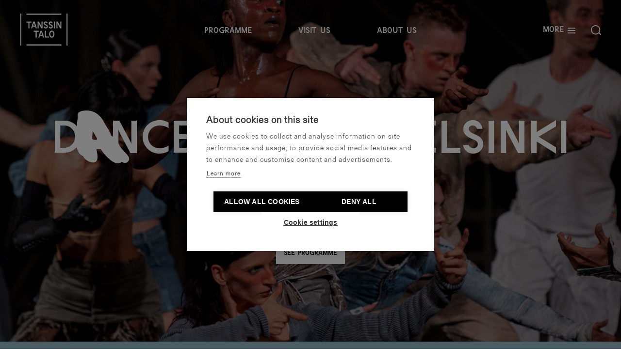

--- FILE ---
content_type: text/html; charset=UTF-8
request_url: https://www.tanssintalo.fi/en
body_size: 40837
content:
<!DOCTYPE html>
  <html lang="en" class="no-js" prefix="og: http://ogp.me/ns# fb: http://ogp.me/ns/fb#">
  <head>
    <link rel="dns-prefetch" href="https://www.tanssintalo.fi/en/">
    <link rel="preconnect" href="https://www.tanssintalo.fi/en/" crossorigin>
    <meta charset="utf-8">
    <meta http-equiv="X-UA-Compatible" content="IE=edge,chrome=1">
    <meta name="format-detection" content="telephone=no">
    <meta name="viewport" content="width=device-width, initial-scale=1, shrink-to-fit=no">

        <link rel="shortcut icon" href="/assets/img/favicons/favicon.ico"><link rel="icon" type="image/png" sizes="16x16" href="/assets/img/favicons/favicon-16x16.png"><link rel="icon" type="image/png" sizes="32x32" href="/assets/img/favicons/favicon-32x32.png"><link rel="manifest" href="/assets/img/favicons/manifest.json"><meta name="mobile-web-app-capable" content="yes"><meta name="theme-color" content="#fff"><meta name="application-name" content="Tanssin talo"><link rel="apple-touch-icon" sizes="57x57" href="/assets/img/favicons/apple-touch-icon-57x57.png"><link rel="apple-touch-icon" sizes="60x60" href="/assets/img/favicons/apple-touch-icon-60x60.png"><link rel="apple-touch-icon" sizes="72x72" href="/assets/img/favicons/apple-touch-icon-72x72.png"><link rel="apple-touch-icon" sizes="76x76" href="/assets/img/favicons/apple-touch-icon-76x76.png"><link rel="apple-touch-icon" sizes="114x114" href="/assets/img/favicons/apple-touch-icon-114x114.png"><link rel="apple-touch-icon" sizes="120x120" href="/assets/img/favicons/apple-touch-icon-120x120.png"><link rel="apple-touch-icon" sizes="144x144" href="/assets/img/favicons/apple-touch-icon-144x144.png"><link rel="apple-touch-icon" sizes="152x152" href="/assets/img/favicons/apple-touch-icon-152x152.png"><link rel="apple-touch-icon" sizes="167x167" href="/assets/img/favicons/apple-touch-icon-167x167.png"><link rel="apple-touch-icon" sizes="180x180" href="/assets/img/favicons/apple-touch-icon-180x180.png"><link rel="apple-touch-icon" sizes="1024x1024" href="/assets/img/favicons/apple-touch-icon-1024x1024.png"><meta name="apple-mobile-web-app-capable" content="yes"><meta name="apple-mobile-web-app-status-bar-style" content="black-translucent"><meta name="apple-mobile-web-app-title" content="Tanssin talo"><link rel="apple-touch-startup-image" media="(device-width: 320px) and (device-height: 480px) and (-webkit-device-pixel-ratio: 1)" href="/assets/img/favicons/apple-touch-startup-image-320x460.png"><link rel="apple-touch-startup-image" media="(device-width: 320px) and (device-height: 480px) and (-webkit-device-pixel-ratio: 2)" href="/assets/img/favicons/apple-touch-startup-image-640x920.png"><link rel="apple-touch-startup-image" media="(device-width: 320px) and (device-height: 568px) and (-webkit-device-pixel-ratio: 2)" href="/assets/img/favicons/apple-touch-startup-image-640x1096.png"><link rel="apple-touch-startup-image" media="(device-width: 375px) and (device-height: 667px) and (-webkit-device-pixel-ratio: 2)" href="/assets/img/favicons/apple-touch-startup-image-750x1294.png"><link rel="apple-touch-startup-image" media="(device-width: 414px) and (device-height: 736px) and (orientation: landscape) and (-webkit-device-pixel-ratio: 3)" href="/assets/img/favicons/apple-touch-startup-image-1182x2208.png"><link rel="apple-touch-startup-image" media="(device-width: 414px) and (device-height: 736px) and (orientation: portrait) and (-webkit-device-pixel-ratio: 3)" href="/assets/img/favicons/apple-touch-startup-image-1242x2148.png"><link rel="apple-touch-startup-image" media="(device-width: 768px) and (device-height: 1024px) and (orientation: landscape) and (-webkit-device-pixel-ratio: 1)" href="/assets/img/favicons/apple-touch-startup-image-748x1024.png"><link rel="apple-touch-startup-image" media="(device-width: 768px) and (device-height: 1024px) and (orientation: portrait) and (-webkit-device-pixel-ratio: 1)" href="/assets/img/favicons/apple-touch-startup-image-768x1004.png"><link rel="apple-touch-startup-image" media="(device-width: 768px) and (device-height: 1024px) and (orientation: landscape) and (-webkit-device-pixel-ratio: 2)" href="/assets/img/favicons/apple-touch-startup-image-1496x2048.png"><link rel="apple-touch-startup-image" media="(device-width: 768px) and (device-height: 1024px) and (orientation: portrait) and (-webkit-device-pixel-ratio: 2)" href="/assets/img/favicons/apple-touch-startup-image-1536x2008.png"><link rel="icon" type="image/png" sizes="228x228" href="/assets/img/favicons/coast-228x228.png"><meta name="msapplication-TileColor" content="#ffffff"><meta name="msapplication-TileImage" content="/assets/img/favicons/mstile-144x144.png"><meta name="msapplication-config" content="/assets/img/favicons/browserconfig.xml"><link rel="yandex-tableau-widget" href="/assets/img/favicons/yandex-browser-manifest.json">

                    <style>html{line-height:1.15;-webkit-text-size-adjust:100%}main{display:block}h1{font-size:2em;margin:.67em 0}a{background-color:transparent}img{border-style:none}button,input{font-family:inherit;font-size:100%;line-height:1.15;margin:0}button,input{overflow:visible}button{text-transform:none}button{-webkit-appearance:button}button::-moz-focus-inner{border-style:none;padding:0}button:-moz-focusring{outline:1px dotted ButtonText}[type=checkbox]{box-sizing:border-box;padding:0}::-webkit-file-upload-button{-webkit-appearance:button;font:inherit}figure,h1,h2,h4,p{margin:0}button{background-color:transparent;background-image:none}ul{margin:0;padding:0}ul{list-style:none}html{font-family:system-ui,-apple-system,Segoe UI,Roboto,Ubuntu,Cantarell,Noto Sans,sans-serif,BlinkMacSystemFont,Helvetica Neue,Arial,Apple Color Emoji,Segoe UI Emoji,Segoe UI Symbol,Noto Color Emoji;line-height:1.5}*,:after,:before{box-sizing:border-box;border:0 solid rgba(0,0,0,.3)}img{border-style:solid}input::-moz-placeholder{color:#a0aec0}h1,h2,h4{font-size:inherit;font-weight:inherit}a{color:inherit;text-decoration:inherit}button,input{padding:0;line-height:inherit;color:inherit}iframe,img,svg,video{display:block;vertical-align:middle}img,video{max-width:100%;height:auto}:root{--swiper-theme-color:#007aff}:root{--swiper-navigation-size:44px}.button{padding:10px 16px 14px;font-family:FormA1,sans-serif;font-size:1.25rem;line-height:1;text-transform:uppercase;text-align:center;display:inline-block;--bg-opacity:1;background-color:#000;background-color:rgba(0,0,0,var(--bg-opacity));color:#fff}.button--white{--bg-opacity:1;background-color:#fff;background-color:rgba(255,255,255,var(--bg-opacity));--text-opacity:1;color:#000;color:rgba(0,0,0,var(--text-opacity))}@font-face{font-family:Form-VF;src:url(/assets/fonts/Form-VF.woff2) format("woff2");font-weight:400;font-style:normal}.animated-text{font-family:FormA1,sans-serif}@supports (font-variation-settings:normal){.animated-text{font-family:Form-VF,sans-serif}}.homepage-template .site-header.site-header--headroom{position:fixed}.homepage-template .small-logo{display:block;opacity:1}.homepage-template .small-logo svg,.homepage-template .small-logo svg *{fill:#fff}.homepage-template .site-header.is-at-top{background-color:transparent}.homepage-template .site-header.is-at-top .small-logo{opacity:0}.homepage-template .site-header.is-at-top .search-icon,.homepage-template .site-header.is-at-top .site-header__primary-navigation-item a,.homepage-template .site-header.is-at-top .site-header__toggle-navigation{color:#fff}.homepage-template .site-header.is-at-top .site-header__toggle-navigation span{background-color:#fff}.homepage-template .site-header.is-at-top .site-header__logo span{color:#fff}.site-header{height:80px;background-color:#fff;transform:translateZ(0)}@media (min-width:960px){.site-header{height:124px}}.site-header__wrapper{height:80px}@media (min-width:960px){.site-header__wrapper{height:124px}}.site-header .small-logo svg{width:107px;fill:#000}.site-header .small-logo svg *{fill:#000}.site-header__logo{display:none;color:#000}.site-header__logo span svg{width:55px;height:36px}.site-header .search-icon{color:#000}.site-header .primary-nav__list{opacity:1}.site-header .primary-nav__language{display:none;opacity:0;color:#fff}.site-header .primary-nav__language ul{display:flex;justify-content:flex-end}.site-header .dropdown-navigation,.site-header .site-header__banners,.site-header .site-header__desktop-nav,.site-header .site-header__mobile-nav{opacity:0}.site-header__toggle-navigation span{background-color:#000}.site-header__toggle-navigation span:first-child{transform:translateY(-5px) rotate(0)}.site-header__toggle-navigation span:nth-child(2){transform:scale(1) rotate(0)}.site-header__toggle-navigation span:nth-child(3){transform:translateY(5px) rotate(0)}@media (min-width:720px){.site-header.is-at-top{background-color:#fff}.site-header__logo{display:block}}@media (min-width:1200px){.site-header__logo span svg{width:101px;height:66px}}.site-header__navigation{visibility:hidden}.site-header+*{margin-top:80px}.homepage-template .site-header+*{margin-top:0}@media (min-width:1200px){.site-header+*{margin-top:120px}}.site-header--headroom+*{margin-top:0}.dropdown-navigation{transform:translateZ(0)}.dropdown-navigation__content{height:0;top:140%;left:10%;overflow:hidden}.accordion input+label .is-open{display:none;opacity:0}.sr-only{position:absolute;width:1px;height:1px;padding:0;margin:-1px;overflow:hidden;clip:rect(0,0,0,0);white-space:nowrap;border-width:0}.bg-black{--bg-opacity:1;background-color:#000;background-color:rgba(0,0,0,var(--bg-opacity))}.bg-rockBlue{--bg-opacity:1;background-color:#95bbcb;background-color:rgba(149,187,203,var(--bg-opacity))}.border-black{--border-opacity:1;border-color:#000;border-color:rgba(0,0,0,var(--border-opacity))}.border-white{--border-opacity:1;border-color:#fff;border-color:rgba(255,255,255,var(--border-opacity))}.border-t{border-top-width:1px}.border-b{border-bottom-width:1px}.block{display:block}.inline-block{display:inline-block}.flex{display:flex}.hidden{display:none}.flex-col{flex-direction:column}.flex-wrap{flex-wrap:wrap}.items-start{align-items:flex-start}.items-end{align-items:flex-end}.items-center{align-items:center}.justify-end{justify-content:flex-end}.justify-center{justify-content:center}.justify-between{justify-content:space-between}.flex-shrink-0{flex-shrink:0}.font-form-a1{font-family:FormA1,sans-serif}.font-sans-regular{font-family:Gerstner-ProgrammRegular,sans-serif}.h-3{height:.75rem}.h-15{height:3.75rem}.h-2px{height:2px}.h-full{height:100%}.text-base{font-size:1rem}.text-lg{font-size:1.125rem}.text-xl{font-size:1.25rem}.text-1xl{font-size:1.375rem}.text-2xl{font-size:1.5rem}.text-4xl{font-size:2rem}.text-4xxl{font-size:2.625rem}.text-6xl{font-size:4.375rem}.leading-normal{line-height:1.5}.leading-loose{line-height:1.3125}.leading-none{line-height:1}.leading-tight{line-height:.83333333}.leading-snug{line-height:.875}.mx-2{margin-left:.5rem;margin-right:.5rem}.mx-auto{margin-left:auto;margin-right:auto}.-mx-2{margin-left:-.5rem;margin-right:-.5rem}.mb-0{margin-bottom:0}.ml-0{margin-left:0}.mt-1{margin-top:.25rem}.mt-4{margin-top:1rem}.mb-4{margin-bottom:1rem}.mb-6{margin-bottom:1.5rem}.mt-8{margin-top:2rem}.mb-8{margin-bottom:2rem}.mt-10{margin-top:2.5rem}.mt-12{margin-top:3rem}.mb-12{margin-bottom:3rem}.mb-16{margin-bottom:4rem}.mt-20{margin-top:5rem}.mb-20{margin-bottom:5rem}.mt-auto{margin-top:auto}.ml-auto{margin-left:auto}.mb-4-5{margin-bottom:1.125rem}.-mr-4{margin-right:-1rem}.-mt-6{margin-top:-1.5rem}.-mt-12{margin-top:-3rem}.max-w-sm{max-width:400px}.max-w-screen-lg{max-width:1080px}.max-w-screen-xl{max-width:1280px}.object-cover{-o-object-fit:cover;object-fit:cover}.opacity-40{opacity:.4}.overflow-hidden{overflow:hidden}.overflow-y-auto{overflow-y:auto}.overflow-y-hidden{overflow-y:hidden}.overflow-x-scroll{overflow-x:scroll}.scrolling-touch{-webkit-overflow-scrolling:touch}.p-4{padding:1rem}.p-5{padding:1.25rem}.py-1{padding-top:.25rem;padding-bottom:.25rem}.py-2{padding-top:.5rem;padding-bottom:.5rem}.px-2{padding-left:.5rem;padding-right:.5rem}.py-3{padding-top:.75rem;padding-bottom:.75rem}.py-4{padding-top:1rem;padding-bottom:1rem}.px-4{padding-left:1rem;padding-right:1rem}.px-6{padding-left:1.5rem;padding-right:1.5rem}.px-8{padding-left:2rem;padding-right:2rem}.py-9{padding-top:2.25rem;padding-bottom:2.25rem}.py-16{padding-top:4rem;padding-bottom:4rem}.py-18{padding-top:4.5rem;padding-bottom:4.5rem}.pr-0{padding-right:0}.pl-0{padding-left:0}.pl-3{padding-left:.75rem}.pr-4{padding-right:1rem}.pb-4{padding-bottom:1rem}.pl-4{padding-left:1rem}.pt-5{padding-top:1.25rem}.pr-6{padding-right:1.5rem}.pb-6{padding-bottom:1.5rem}.pr-8{padding-right:2rem}.pb-9{padding-bottom:2.25rem}.pt-10{padding-top:2.5rem}.pb-10{padding-bottom:2.5rem}.pt-12{padding-top:3rem}.pt-16{padding-top:4rem}.pr-4-5{padding-right:1.125rem}.pb-aspect56{padding-bottom:56%}.fixed{position:fixed}.absolute{position:absolute}.relative{position:relative}.top-0{top:0}.right-0{right:0}.bottom-0{bottom:0}.left-0{left:0}.right-2{right:.5rem}.right-6{right:1.5rem}.right-8{right:2rem}.top-16{top:4rem}.-top-1{top:-.25rem}.top-4-5{top:1.125rem}.fill-current{fill:currentColor}.text-left{text-align:left}.text-center{text-align:center}.text-black{--text-opacity:1;color:#000;color:rgba(0,0,0,var(--text-opacity))}.text-white{--text-opacity:1;color:#fff;color:rgba(255,255,255,var(--text-opacity))}.uppercase{text-transform:uppercase}.tracking-wide{letter-spacing:.025em}.tracking-wider{letter-spacing:.05em}.w-4{width:1rem}.w-6{width:1.5rem}.w-16{width:4rem}.w-auto{width:auto}.w-0-5{width:.125rem}.w-15per{width:15%}.w-70per{width:70%}.w-2\/3{width:66.666667%}.w-full{width:100%}.z-0{z-index:0}.z-10{z-index:10}.z-20{z-index:20}.z-30{z-index:30}.z-40{z-index:40}.z-50{z-index:50}.transform{--transform-translate-x:0;--transform-translate-y:0;--transform-rotate:0;--transform-skew-x:0;--transform-skew-y:0;--transform-scale-x:1;--transform-scale-y:1;transform:translateX(var(--transform-translate-x)) translateY(var(--transform-translate-y)) rotate(var(--transform-rotate)) skewX(var(--transform-skew-x)) skewY(var(--transform-skew-y)) scaleX(var(--transform-scale-x)) scaleY(var(--transform-scale-y))}.hyphens-auto{-webkit-hyphens:auto;hyphens:auto}@font-face{font-family:FormA1;src:url(/assets/fonts/FormA1.woff2) format("woff2");font-weight:400;font-style:normal}@font-face{font-family:Gerstner-ProgrammLight;src:url(/assets/fonts/Gerstner-ProgrammLight.woff2) format("woff2"),url(/assets/fonts/Gerstner-ProgrammLight.woff) format("woff");font-weight:400;font-style:normal}@font-face{font-family:Gerstner-ProgrammRegular;src:url(/assets/fonts/Gerstner-ProgrammRegular.woff2) format("woff2"),url(/assets/fonts/Gerstner-ProgrammRegular.woff) format("woff");font-weight:400;font-style:normal}html{height:auto;position:relative;touch-action:manipulation;scroll-behavior:smooth}body,html{min-height:100%;width:100%}body{padding:0;margin:0;line-height:.83333333;--bg-opacity:1;background-color:#fff;background-color:rgba(255,255,255,var(--bg-opacity));-webkit-font-smoothing:antialiased;font-family:Gerstner-ProgrammLight,sans-serif;overflow:auto;-webkit-overflow-scrolling:auto}@media (min-width:720px){body{overflow:visible;overflow:initial;-webkit-overflow-scrolling:initial}}[tabindex="0"],a,button,input{outline:0}a{text-decoration:none}img{width:100%;height:auto;max-width:100%;margin:0;padding:0;border-width:0;outline:2px solid transparent;outline-offset:2px;vertical-align:bottom}.hide-scrollbar::-webkit-scrollbar{display:none}.hide-scrollbar{-ms-overflow-style:none;scrollbar-width:none;scroll-snap-type:y mandatory}.hyphenate{-webkit-hyphens:auto;hyphens:auto}.mb-none{margin-bottom:0!important}.content-wrapper{margin-left:auto;margin-right:auto}.content-wrapper--xlarge{max-width:1080px}.aspect-ratio-box:before{content:"";width:1px;margin-left:-1px;float:left;height:0}.aspect-ratio-box:after{content:"";display:table;clear:both}.aspect-ratio-box--8-5:before{padding-top:62.5%}.skip{position:absolute;top:-1000px;left:-1000px;height:1px;width:1px;text-align:left;overflow:hidden}.small-title{font-size:1.125rem;line-height:1.05555556}.small-title{font-family:FormA1,sans-serif;text-transform:uppercase}p{margin-bottom:1.5rem;font-family:Gerstner-ProgrammLight,sans-serif;font-size:1.125rem;line-height:1.5;letter-spacing:1px}@media (min-width:640px){.sm\:mb-0{margin-bottom:0}.sm\:px-4{padding-left:1rem;padding-right:1rem}.sm\:px-8{padding-left:2rem;padding-right:2rem}.sm\:w-1\/2{width:50%}.sm\:w-6\/12{width:50%}}@media (max-width:639px){.sm-max\:mx-auto{margin-left:auto;margin-right:auto}.sm-max\:text-center{text-align:center}}@media (min-width:720px){.md\:block{display:block}.md\:flex{display:flex}.md\:hidden{display:none}.md\:flex-wrap{flex-wrap:wrap}.md\:text-xl{font-size:1.25rem}.md\:text-2xl{font-size:1.5rem}.md\:text-8xl{font-size:5.25rem}.md\:mx-0{margin-left:0;margin-right:0}.md\:mx-8{margin-left:2rem;margin-right:2rem}.md\:mr-4{margin-right:1rem}.md\:max-w-75{max-width:18.75rem}.md\:p-10{padding:2.5rem}.md\:px-0{padding-left:0;padding-right:0}.md\:px-4{padding-left:1rem;padding-right:1rem}.md\:py-7{padding-top:1.75rem;padding-bottom:1.75rem}.md\:py-16{padding-top:4rem;padding-bottom:4rem}.md\:pt-0{padding-top:0}.md\:pt-34{padding-top:8.75rem}.md\:top-16{top:4rem}.md\:w-1\/3{width:33.333333%}.md\:w-full{width:100%}}@media (max-width:719px){.md-max\:hidden{display:none}}@media (min-width:960px){.lg\:flex{display:flex}.lg\:text-4xl{font-size:2rem}.lg\:text-9xl{font-size:6rem}.lg\:text-13xl{font-size:134px}.lg\:mr-6{margin-right:1.5rem}.lg\:mb-32{margin-bottom:8rem}.lg\:px-3{padding-left:.75rem;padding-right:.75rem}.lg\:px-6{padding-left:1.5rem;padding-right:1.5rem}.lg\:px-8{padding-left:2rem;padding-right:2rem}.lg\:px-10{padding-left:2.5rem;padding-right:2.5rem}.lg\:px-12{padding-left:3rem;padding-right:3rem}.lg\:py-24{padding-top:6rem;padding-bottom:6rem}.lg\:pb-10{padding-bottom:2.5rem}.lg\:pl-16{padding-left:4rem}.lg\:pb-40{padding-bottom:10rem}.lg\:pt-56{padding-top:14rem}.lg\:w-auto{width:auto}.lg\:w-1\/4{width:25%}.lg\:w-4\/5{width:80%}.lg\:w-5\/12{width:41.666667%}.lg\:w-7\/12{width:58.333333%}}@media (min-width:1200px){.xl\:hidden{display:none}.xl\:text-4xl{font-size:2rem}.xl\:text-5xl{font-size:3rem}.xl\:leading-snug{line-height:.875}.xl\:mx-12{margin-left:3rem;margin-right:3rem}.xl\:px-8{padding-left:2rem;padding-right:2rem}.xl\:top-8{top:2rem}.xl\:top-24{top:6rem}}</style>
            <link href="https://www.tanssintalo.fi/assets/css/app.69fbdfba08d1efdf9363.css" rel="stylesheet" media="print" onload="this.media=&#039;all&#039;">
<noscript><link href="https://www.tanssintalo.fi/assets/css/app.69fbdfba08d1efdf9363.css" rel="stylesheet"></noscript>

                
        
    <link rel="home" href="https://www.tanssintalo.fi/en/" />
        <meta name="facebook-domain-verification" content="fbw69tfxj122smixrscblabs7uqpn0" />

        <!-- Google Tag Manager -->
    <script>(function(w,d,s,l,i){w[l]=w[l]||[];w[l].push({'gtm.start':
    new Date().getTime(),event:'gtm.js'});var f=d.getElementsByTagName(s)[0],
    j=d.createElement(s),dl=l!='dataLayer'?'&l='+l:'';j.async=true;j.src=
    'https://www.googletagmanager.com/gtm.js?id='+i+dl;f.parentNode.insertBefore(j,f);
    })(window,document,'script','dataLayer','GTM-TGN93P8');</script>
    <!-- End Google Tag Manager -->    
      <title>Dance House Helsinki | Tanssin talo</title><meta name="generator" content="SEOmatic">
<meta name="keywords" content="tanssin talo,tanssi,dance,dance houst,finnish dance,form">
<meta name="description" content="Dance House Helsinki is open!">
<meta name="referrer" content="no-referrer-when-downgrade">
<meta name="robots" content="all">
<meta content="tanssintalo" property="fb:profile_id">
<meta content="en" property="og:locale">
<meta content="sv" property="og:locale:alternate">
<meta content="fi" property="og:locale:alternate">
<meta content="Tanssin talo" property="og:site_name">
<meta content="website" property="og:type">
<meta content="https://www.tanssintalo.fi/en/" property="og:url">
<meta content="Dance House Helsinki" property="og:title">
<meta content="Dance House Helsinki is open!" property="og:description">
<meta content="https://images.tanssintalo.fi/production/TANSSIN-TALO-c-Hannu-Rytky-05.jpg?w=1200&amp;h=630&amp;q=82&amp;auto=format&amp;fit=crop&amp;dm=1638292248&amp;s=8fd4bdebd595121d7e655fb795e243d2" property="og:image">
<meta content="1200" property="og:image:width">
<meta content="630" property="og:image:height">
<meta content="A girl dancing" property="og:image:alt">
<meta content="https://www.instagram.com/tanssintalo/" property="og:see_also">
<meta content="https://www.youtube.com/channel/UCw7r_suANGbq7mfdfreznDg" property="og:see_also">
<meta content="https://www.facebook.com/tanssintalo/" property="og:see_also">
<meta content="https://twitter.com/tanssintalo" property="og:see_also">
<meta name="twitter:card" content="summary_large_image">
<meta name="twitter:site" content="@tanssintalo">
<meta name="twitter:creator" content="@tanssintalo">
<meta name="twitter:title" content="Dance House Helsinki">
<meta name="twitter:description" content="Dance House Helsinki is open!">
<meta name="twitter:image" content="https://images.tanssintalo.fi/production/TANSSIN-TALO-c-Hannu-Rytky-05.jpg?w=800&amp;h=418&amp;q=82&amp;auto=format&amp;fit=crop&amp;dm=1638292248&amp;s=e6bcfe1279b342609468e4cce56c4b51">
<meta name="twitter:image:width" content="800">
<meta name="twitter:image:height" content="418">
<meta name="twitter:image:alt" content="A girl dancing">
<link href="https://www.tanssintalo.fi/en" rel="canonical">
<link href="https://www.tanssintalo.fi/en" rel="home">
<link href="https://www.tanssintalo.fi/sv" rel="alternate" hreflang="sv">
<link href="https://www.tanssintalo.fi/" rel="alternate" hreflang="x-default">
<link href="https://www.tanssintalo.fi/" rel="alternate" hreflang="fi">
<link href="https://www.tanssintalo.fi/en" rel="alternate" hreflang="en">
<style>.footer__logo svg {
    width: 101px;
    height: 66px;
}
</style></head>

        
          
  <body id="top" class="homepage-template loading">
    
    <div class="site">
            <a href="#content" class="skip">Skip to content</a>

                        
<header
id="primary-navigation"
class="site-header block relative top-0 left-0 z-50 w-full  site-header--headroom"
:class="{'is-open': open, 'search-is-open': searchActive, 'is-at-top': isAtTop}"
id="context"
>
<div class="px-4 lg:px-10 fixed top-0 left-0 z-50 w-full flex items-center text-center site-header__wrapper">
  <div class="hidden md:flex w-15per">
    <button class="site-header__logo md-max:hidden" onClick="window.location.href='https://www.tanssintalo.fi/en/'" aria-label="Tanssintalo - In English – Homepage">
      <span class="inline-block">
<svg class="fill-current block"  width="80px" height="52px" viewBox="0 0 41.51 28.08" style="enable-background:new 0 0 41.51 28.08;" xml:space="preserve">
	<path d="M7.13,13.02c0-0.18,0-0.37,0-0.55c0-0.18,0-0.36,0-0.55s0-0.37,0-0.55c0-0.18,0-0.36,0-0.55c0-0.47,0-0.95,0-1.42
		s0-0.95,0-1.41C6.94,8,6.76,8,6.57,8C6.38,8,6.19,8,6.01,8C5.82,8,5.63,8,5.44,8c0-0.06,0-0.11,0-0.16c0-0.05,0-0.1,0-0.16
		c0-0.05,0-0.1,0-0.15c0-0.06,0-0.12,0-0.18c0-0.06,0-0.11,0-0.17c0-0.06,0-0.11,0-0.17c0.2,0,0.4,0,0.59,0s0.39,0,0.59,0
		s0.39,0,0.59,0c0.2,0,0.39,0,0.58,0c0.17,0,0.34,0,0.51,0s0.35,0,0.52,0s0.35,0,0.52,0s0.34,0,0.51,0c0,0.06,0,0.13,0,0.2
		c0,0.07,0,0.13,0,0.2s0,0.13,0,0.19c0,0.06,0,0.13,0,0.2s0,0.13,0,0.2C9.74,8,9.63,8,9.51,8C9.39,8,9.28,8,9.17,8S8.94,8,8.83,8
		S8.59,8,8.48,8C8.36,8,8.25,8,8.14,8c0,0.44,0,0.88,0,1.32s0,0.88,0,1.33c0,0.2,0,0.4,0,0.59c0,0.2,0,0.39,0,0.59
		c0,0.2,0,0.39,0,0.59c0,0.2,0,0.39,0,0.59c-0.08,0-0.16,0-0.24,0s-0.16,0-0.25,0c-0.08,0-0.16,0-0.25,0
		C7.3,13.02,7.22,13.02,7.13,13.02z M9.49,13.02c0.05-0.16,0.1-0.32,0.15-0.47c0.05-0.16,0.1-0.31,0.15-0.47
		c0.05-0.16,0.1-0.31,0.15-0.47s0.1-0.32,0.15-0.48c0.06-0.22,0.13-0.43,0.2-0.64c0.07-0.21,0.14-0.42,0.2-0.63s0.14-0.42,0.2-0.63
		s0.13-0.43,0.2-0.64C10.95,8.4,11,8.23,11.06,8.06c0.06-0.17,0.11-0.35,0.17-0.52c0.06-0.18,0.11-0.35,0.17-0.52
		c0.06,0,0.11,0,0.17,0s0.11,0,0.17,0s0.11,0,0.17,0s0.11,0,0.17,0c0.05,0,0.1,0,0.14,0c0.05,0,0.1,0,0.15,0s0.1,0,0.16,0
		c0.05,0,0.1,0,0.15,0c0.04,0.13,0.08,0.26,0.13,0.4c0.04,0.14,0.09,0.28,0.13,0.42s0.09,0.29,0.14,0.43s0.1,0.29,0.14,0.44
		c0.09,0.27,0.18,0.54,0.26,0.82c0.09,0.27,0.17,0.54,0.26,0.81c0.08,0.27,0.16,0.53,0.24,0.77c0.08,0.25,0.15,0.48,0.22,0.71
		c0.03,0.1,0.06,0.2,0.1,0.29c0.03,0.09,0.06,0.18,0.09,0.26c0.03,0.08,0.05,0.17,0.08,0.25c0.02,0.08,0.05,0.15,0.07,0.22
		c0.02,0.06,0.04,0.12,0.05,0.18c-0.08,0-0.16,0-0.24,0s-0.16,0-0.25,0c-0.1,0-0.19,0-0.28,0c-0.09,0-0.19,0-0.28,0
		c-0.03-0.1-0.06-0.21-0.1-0.31c-0.03-0.1-0.06-0.2-0.09-0.31c-0.03-0.1-0.06-0.21-0.09-0.31s-0.06-0.21-0.1-0.31
		s-0.06-0.2-0.1-0.31c-0.34,0-0.68,0-1.02,0s-0.68,0-1.02,0c-0.05,0.17-0.1,0.34-0.15,0.51s-0.1,0.34-0.16,0.51
		c-0.05,0.17-0.11,0.34-0.16,0.52c-0.11,0-0.23,0-0.35,0s-0.24,0-0.35,0C9.73,13.02,9.61,13.02,9.49,13.02z M12.08,10.56
		c0.11,0,0.23,0,0.34,0c0.12,0,0.23,0,0.34,0c-0.06-0.2-0.12-0.4-0.18-0.6c-0.06-0.2-0.13-0.4-0.19-0.59
		c-0.06-0.2-0.12-0.39-0.18-0.59c-0.06-0.2-0.12-0.4-0.19-0.6c-0.06,0.2-0.12,0.4-0.18,0.6c-0.06,0.2-0.13,0.4-0.19,0.59
		c-0.06,0.2-0.12,0.39-0.18,0.59c-0.06,0.2-0.12,0.4-0.19,0.6c0.14,0,0.27,0,0.4,0S11.95,10.56,12.08,10.56z M15.23,13.02
		c0-0.41,0-0.82,0-1.22c0-0.41,0-0.82,0-1.22c0-0.41,0-0.82,0-1.22c0-0.41,0-0.82,0-1.22c0-0.06,0-0.13,0-0.19s0-0.12,0-0.18
		c0-0.06,0-0.12,0-0.19c0-0.06,0-0.13,0-0.19c0-0.06,0-0.12,0-0.18s0-0.12,0-0.19c0.13,0,0.25,0,0.38,0s0.25,0,0.38,0s0.26,0,0.38,0
		c0.22,0.42,0.45,0.83,0.67,1.25s0.45,0.84,0.67,1.25c0.22,0.42,0.45,0.84,0.67,1.26c0.02,0.04,0.03,0.08,0.04,0.11
		c0.01,0.04,0.03,0.07,0.04,0.11c0.02,0.04,0.03,0.07,0.05,0.11c0.02,0.04,0.03,0.08,0.04,0.11c0.01,0.04,0.03,0.07,0.04,0.11
		c0-0.17,0-0.34,0-0.51c0-0.17,0-0.34,0-0.52s0-0.34,0-0.51s0-0.34,0-0.51s0-0.35,0-0.52c0-0.2,0-0.4,0-0.59c0-0.2,0-0.39,0-0.59
		c0-0.2,0-0.39,0-0.58c0.11,0,0.22,0,0.33,0c0.11,0,0.22,0,0.32,0c0.11,0,0.21,0,0.32,0c0,0.25,0,0.5,0,0.76c0,0.26,0,0.51,0,0.76
		s0,0.51,0,0.76c0,0.26,0,0.51,0,0.77c0,0.25,0,0.49,0,0.74s0,0.49,0,0.74c0,0.25,0,0.49,0,0.74s0,0.49,0,0.74
		c-0.13,0-0.26,0-0.38,0s-0.25,0-0.38,0s-0.25,0-0.38,0c-0.17-0.31-0.34-0.63-0.5-0.94s-0.34-0.63-0.5-0.95
		c-0.17-0.32-0.34-0.63-0.5-0.95s-0.34-0.63-0.5-0.94c-0.03-0.1-0.07-0.19-0.1-0.28c-0.04-0.09-0.07-0.19-0.11-0.28
		c0,0.48,0,0.96,0,1.45s0,0.97,0,1.45s0,0.96,0,1.45c-0.08,0-0.16,0-0.25,0s-0.18,0-0.26,0c-0.08,0-0.16,0-0.23,0
		S15.31,13.02,15.23,13.02z M22.36,13.12c-0.26,0-0.51-0.05-0.74-0.14c-0.23-0.1-0.43-0.23-0.59-0.4c-0.04-0.05-0.08-0.1-0.12-0.14
		c-0.04-0.05-0.08-0.1-0.11-0.16c-0.04-0.06-0.07-0.11-0.1-0.17s-0.06-0.12-0.08-0.19c-0.02-0.06-0.04-0.13-0.06-0.19
		c-0.02-0.06-0.03-0.13-0.04-0.2c0.06,0,0.13,0,0.2,0c0.07,0,0.14,0,0.21,0c0.07,0,0.14,0,0.21,0c0.07,0,0.14,0,0.2,0
		c0.07,0,0.13,0,0.2,0c0.06,0.18,0.18,0.32,0.34,0.43c0.16,0.11,0.34,0.16,0.54,0.16c0.23,0,0.42-0.07,0.58-0.22
		c0.15-0.14,0.23-0.33,0.23-0.55c0-0.14-0.03-0.25-0.09-0.35c-0.06-0.1-0.16-0.19-0.29-0.28c-0.13-0.08-0.31-0.17-0.55-0.26
		c-0.3-0.12-0.55-0.25-0.77-0.38c-0.22-0.13-0.4-0.27-0.54-0.43c-0.14-0.15-0.25-0.32-0.32-0.49c-0.07-0.18-0.1-0.36-0.1-0.56
		c0-0.12,0.01-0.23,0.03-0.34c0.02-0.11,0.05-0.21,0.09-0.31c0.04-0.1,0.09-0.19,0.15-0.28c0.06-0.09,0.13-0.17,0.2-0.24
		c0.16-0.16,0.35-0.28,0.56-0.37s0.46-0.13,0.72-0.13c0.24,0,0.46,0.04,0.67,0.12c0.2,0.08,0.38,0.19,0.54,0.34s0.28,0.31,0.38,0.5
		c0.1,0.19,0.16,0.4,0.18,0.64c-0.08,0-0.16,0-0.25,0s-0.17,0-0.26,0s-0.17,0-0.25,0s-0.17,0-0.26,0c-0.02-0.1-0.06-0.18-0.1-0.26
		s-0.1-0.14-0.17-0.19c-0.07-0.05-0.14-0.09-0.23-0.11c-0.08-0.03-0.17-0.04-0.27-0.04c-0.22,0-0.4,0.06-0.53,0.17
		c-0.13,0.12-0.19,0.27-0.19,0.45c0,0.08,0.01,0.15,0.04,0.22c0.02,0.07,0.06,0.13,0.11,0.19s0.11,0.12,0.19,0.17
		c0.08,0.06,0.17,0.11,0.28,0.17c0.11,0.06,0.23,0.12,0.38,0.18c0.27,0.11,0.51,0.23,0.72,0.35s0.38,0.26,0.52,0.41
		c0.14,0.15,0.24,0.31,0.31,0.48c0.07,0.17,0.11,0.37,0.11,0.58c0,0.53-0.17,0.96-0.52,1.3C23.35,12.95,22.9,13.12,22.36,13.12z
		 M26.73,13.12c-0.26,0-0.51-0.05-0.74-0.14c-0.23-0.1-0.43-0.23-0.59-0.4c-0.04-0.05-0.08-0.1-0.12-0.14
		c-0.04-0.05-0.08-0.1-0.11-0.16c-0.04-0.06-0.07-0.11-0.1-0.17c-0.03-0.06-0.06-0.12-0.08-0.19c-0.02-0.06-0.04-0.13-0.06-0.19
		c-0.02-0.06-0.03-0.13-0.04-0.2c0.06,0,0.13,0,0.2,0s0.14,0,0.21,0s0.14,0,0.21,0c0.07,0,0.14,0,0.2,0s0.13,0,0.2,0
		c0.06,0.18,0.18,0.32,0.34,0.43c0.16,0.11,0.34,0.16,0.54,0.16c0.23,0,0.42-0.07,0.58-0.22c0.15-0.14,0.23-0.33,0.23-0.55
		c0-0.14-0.03-0.25-0.09-0.35c-0.06-0.1-0.16-0.19-0.29-0.28s-0.31-0.17-0.55-0.26c-0.3-0.12-0.55-0.25-0.77-0.38
		c-0.22-0.13-0.4-0.27-0.54-0.43C25.2,9.5,25.1,9.33,25.03,9.16c-0.07-0.18-0.1-0.36-0.1-0.56c0-0.12,0.01-0.23,0.03-0.34
		c0.02-0.11,0.05-0.21,0.09-0.31c0.04-0.1,0.09-0.19,0.15-0.28c0.06-0.09,0.13-0.17,0.2-0.24c0.16-0.16,0.35-0.28,0.56-0.37
		s0.46-0.13,0.72-0.13c0.24,0,0.46,0.04,0.67,0.12c0.2,0.08,0.38,0.19,0.54,0.34c0.16,0.14,0.28,0.31,0.38,0.5
		c0.1,0.19,0.16,0.4,0.18,0.64c-0.08,0-0.16,0-0.25,0s-0.17,0-0.26,0s-0.17,0-0.25,0s-0.17,0-0.26,0c-0.02-0.1-0.06-0.18-0.1-0.26
		s-0.1-0.14-0.17-0.19c-0.07-0.05-0.14-0.09-0.23-0.11c-0.08-0.03-0.17-0.04-0.27-0.04c-0.22,0-0.4,0.06-0.53,0.17
		C26,8.21,25.94,8.36,25.94,8.54c0,0.08,0.01,0.15,0.04,0.22C26,8.83,26.03,8.9,26.08,8.96s0.11,0.12,0.19,0.17
		c0.08,0.06,0.17,0.11,0.28,0.17c0.11,0.06,0.23,0.12,0.38,0.18c0.27,0.11,0.51,0.23,0.72,0.35c0.21,0.12,0.38,0.26,0.52,0.41
		c0.14,0.15,0.24,0.31,0.31,0.48s0.11,0.37,0.11,0.58c0,0.53-0.17,0.96-0.52,1.3C27.72,12.95,27.27,13.12,26.73,13.12z M29.52,13.02
		c0-0.09,0-0.18,0-0.26c0-0.09,0-0.18,0-0.26s0-0.17,0-0.26s0-0.17,0-0.26s0-0.18,0-0.26c0-0.09,0-0.18,0-0.26c0-0.26,0-0.53,0-0.79
		s0-0.52,0-0.79s0-0.52,0-0.78c0-0.18,0-0.35,0-0.52c0-0.17,0-0.34,0-0.52s0-0.34,0-0.52c0-0.17,0-0.35,0-0.52c0.09,0,0.17,0,0.26,0
		c0.08,0,0.17,0,0.25,0s0.17,0,0.26,0c0.09,0,0.17,0,0.25,0c0,0.15,0,0.3,0,0.46s0,0.31,0,0.46c0,0.16,0,0.31,0,0.47s0,0.32,0,0.48
		c0,0.26,0,0.51,0,0.77s0,0.51,0,0.77c0,0.26,0,0.51,0,0.75s0,0.49,0,0.73c0,0.1,0,0.19,0,0.29c0,0.1,0,0.19,0,0.28s0,0.18,0,0.28
		c0,0.09,0,0.18,0,0.27c-0.11,0-0.23,0-0.34,0c-0.12,0-0.23,0-0.34,0S29.63,13.02,29.52,13.02z M31.73,13.02c0-0.41,0-0.82,0-1.22
		c0-0.41,0-0.82,0-1.22c0-0.41,0-0.82,0-1.22c0-0.41,0-0.82,0-1.22c0-0.06,0-0.13,0-0.19s0-0.12,0-0.18c0-0.06,0-0.12,0-0.19
		c0-0.06,0-0.13,0-0.19c0-0.06,0-0.12,0-0.18s0-0.12,0-0.19c0.13,0,0.25,0,0.38,0s0.25,0,0.38,0s0.26,0,0.38,0
		c0.22,0.42,0.45,0.83,0.67,1.25s0.45,0.84,0.67,1.25c0.22,0.42,0.45,0.84,0.67,1.26c0.02,0.04,0.03,0.08,0.04,0.11
		c0.01,0.04,0.03,0.07,0.04,0.11c0.02,0.04,0.03,0.07,0.05,0.11c0.02,0.04,0.03,0.08,0.04,0.11c0.01,0.04,0.03,0.07,0.04,0.11
		c0-0.17,0-0.34,0-0.51c0-0.17,0-0.34,0-0.52s0-0.34,0-0.51s0-0.34,0-0.51s0-0.35,0-0.52c0-0.2,0-0.4,0-0.59c0-0.2,0-0.39,0-0.59
		c0-0.2,0-0.39,0-0.58c0.11,0,0.22,0,0.33,0c0.11,0,0.22,0,0.32,0c0.11,0,0.21,0,0.32,0c0,0.25,0,0.5,0,0.76c0,0.26,0,0.51,0,0.76
		s0,0.51,0,0.76c0,0.26,0,0.51,0,0.77c0,0.25,0,0.49,0,0.74s0,0.49,0,0.74c0,0.25,0,0.49,0,0.74s0,0.49,0,0.74
		c-0.13,0-0.26,0-0.38,0s-0.25,0-0.38,0s-0.25,0-0.38,0c-0.17-0.31-0.34-0.63-0.5-0.94s-0.34-0.63-0.5-0.95
		c-0.17-0.32-0.34-0.63-0.5-0.95s-0.34-0.63-0.5-0.94c-0.03-0.1-0.07-0.19-0.1-0.28c-0.04-0.09-0.07-0.19-0.11-0.28
		c0,0.48,0,0.96,0,1.45s0,0.97,0,1.45s0,0.96,0,1.45c-0.08,0-0.16,0-0.25,0s-0.18,0-0.26,0c-0.08,0-0.16,0-0.23,0
		S31.8,13.02,31.73,13.02z M13.46,21.06c0-0.18,0-0.37,0-0.55c0-0.18,0-0.36,0-0.55s0-0.37,0-0.55c0-0.18,0-0.36,0-0.55
		c0-0.47,0-0.95,0-1.42s0-0.95,0-1.41c-0.18,0-0.37,0-0.56,0c-0.19,0-0.38,0-0.56,0c-0.19,0-0.38,0-0.57,0c0-0.06,0-0.11,0-0.16
		c0-0.05,0-0.1,0-0.16c0-0.05,0-0.1,0-0.15c0-0.06,0-0.12,0-0.18c0-0.06,0-0.11,0-0.17c0-0.06,0-0.11,0-0.17c0.2,0,0.4,0,0.59,0
		s0.39,0,0.59,0s0.39,0,0.59,0s0.39,0,0.58,0c0.17,0,0.34,0,0.51,0s0.35,0,0.52,0s0.35,0,0.52,0s0.34,0,0.51,0c0,0.06,0,0.13,0,0.2
		c0,0.07,0,0.13,0,0.2s0,0.13,0,0.19c0,0.06,0,0.13,0,0.2s0,0.13,0,0.2c-0.11,0-0.23,0-0.34,0c-0.12,0-0.23,0-0.34,0s-0.23,0-0.34,0
		s-0.23,0-0.35,0c-0.12,0-0.23,0-0.34,0c0,0.44,0,0.88,0,1.32s0,0.88,0,1.33c0,0.2,0,0.4,0,0.59c0,0.2,0,0.39,0,0.59
		c0,0.2,0,0.39,0,0.59c0,0.2,0,0.39,0,0.59c-0.08,0-0.16,0-0.24,0s-0.16,0-0.25,0c-0.08,0-0.16,0-0.25,0
		C13.64,21.06,13.55,21.06,13.46,21.06z M15.82,21.06c0.05-0.16,0.1-0.32,0.15-0.47c0.05-0.16,0.1-0.31,0.15-0.47
		c0.05-0.16,0.1-0.31,0.15-0.47s0.1-0.32,0.15-0.48c0.06-0.22,0.13-0.43,0.2-0.64c0.07-0.21,0.14-0.42,0.2-0.63s0.14-0.42,0.2-0.63
		s0.13-0.43,0.2-0.64c0.06-0.18,0.11-0.35,0.17-0.52c0.06-0.17,0.11-0.35,0.17-0.52c0.06-0.18,0.11-0.35,0.17-0.52
		c0.06,0,0.11,0,0.17,0s0.11,0,0.17,0s0.11,0,0.17,0s0.11,0,0.17,0c0.05,0,0.1,0,0.14,0c0.05,0,0.1,0,0.15,0s0.1,0,0.16,0
		c0.05,0,0.1,0,0.15,0c0.04,0.13,0.08,0.26,0.13,0.4c0.04,0.14,0.09,0.28,0.13,0.42s0.09,0.29,0.14,0.43s0.1,0.29,0.14,0.44
		c0.09,0.27,0.18,0.54,0.26,0.82c0.09,0.27,0.17,0.54,0.26,0.81c0.08,0.27,0.16,0.53,0.24,0.77c0.08,0.25,0.15,0.48,0.22,0.71
		c0.03,0.1,0.06,0.2,0.1,0.29c0.03,0.09,0.06,0.18,0.09,0.26c0.03,0.08,0.05,0.17,0.08,0.25c0.02,0.08,0.05,0.15,0.07,0.22
		c0.02,0.06,0.04,0.12,0.05,0.18c-0.08,0-0.16,0-0.24,0s-0.16,0-0.25,0c-0.1,0-0.19,0-0.28,0c-0.09,0-0.19,0-0.28,0
		c-0.03-0.1-0.06-0.21-0.1-0.31c-0.03-0.1-0.06-0.2-0.09-0.31c-0.03-0.1-0.06-0.21-0.09-0.31s-0.06-0.21-0.1-0.31
		s-0.06-0.2-0.1-0.31c-0.34,0-0.68,0-1.02,0s-0.68,0-1.02,0c-0.05,0.17-0.1,0.34-0.15,0.51s-0.1,0.34-0.16,0.51
		c-0.05,0.17-0.11,0.34-0.16,0.52c-0.11,0-0.23,0-0.35,0s-0.24,0-0.35,0C16.06,21.06,15.94,21.06,15.82,21.06z M18.41,18.6
		c0.11,0,0.23,0,0.34,0c0.12,0,0.23,0,0.34,0c-0.06-0.2-0.12-0.4-0.18-0.6c-0.06-0.2-0.13-0.4-0.19-0.59
		c-0.06-0.2-0.12-0.39-0.18-0.59c-0.06-0.2-0.12-0.4-0.19-0.6c-0.06,0.2-0.12,0.4-0.18,0.6c-0.06,0.2-0.13,0.4-0.19,0.59
		c-0.06,0.2-0.12,0.39-0.18,0.59c-0.06,0.2-0.12,0.4-0.19,0.6c0.14,0,0.27,0,0.4,0S18.28,18.6,18.41,18.6z M21.56,21.06
		c0-0.18,0-0.37,0-0.55s0-0.37,0-0.55s0-0.37,0-0.55s0-0.37,0-0.55s0-0.37,0-0.55s0-0.37,0-0.55c0-0.18,0-0.36,0-0.54
		c0-0.18,0-0.36,0-0.54c0-0.18,0-0.36,0-0.54c0-0.18,0-0.36,0-0.54c0-0.18,0-0.36,0-0.53c0.09,0,0.17,0,0.25,0c0.08,0,0.16,0,0.24,0
		c0.09,0,0.18,0,0.27,0s0.18,0,0.26,0c0,0.2,0,0.4,0,0.61s0,0.41,0,0.61c0,0.2,0,0.41,0,0.61s0,0.41,0,0.61c0,0.43,0,0.86,0,1.3
		s0,0.86,0,1.28c0.17,0,0.33,0,0.5,0s0.33,0,0.49,0s0.33,0,0.5,0s0.33,0,0.5,0s0.33,0,0.5,0c0,0.08,0,0.16,0,0.25s0,0.17,0,0.25
		c0,0.08,0,0.16,0,0.25s0,0.17,0,0.25c-0.19,0-0.39,0-0.58,0c-0.2,0-0.39,0-0.59,0c-0.2,0-0.39,0-0.59,0c-0.19,0-0.38,0-0.58,0
		c-0.19,0-0.39,0-0.58,0C21.95,21.06,21.75,21.06,21.56,21.06z M27.68,21.16c-0.33,0-0.63-0.08-0.92-0.23
		c-0.28-0.16-0.53-0.38-0.75-0.66c-0.22-0.28-0.38-0.61-0.5-0.99s-0.18-0.78-0.18-1.21c0-0.34,0.04-0.67,0.11-0.97
		c0.08-0.3,0.18-0.58,0.32-0.84c0.14-0.26,0.3-0.48,0.49-0.66c0.2-0.2,0.42-0.35,0.66-0.46c0.24-0.11,0.5-0.16,0.77-0.16
		c0.22,0,0.42,0.04,0.62,0.11c0.2,0.07,0.39,0.18,0.56,0.31c0.18,0.14,0.34,0.3,0.48,0.48c0.14,0.18,0.27,0.39,0.37,0.62
		c0.1,0.23,0.18,0.48,0.23,0.74c0.06,0.26,0.08,0.54,0.08,0.83c0,0.2-0.01,0.4-0.04,0.59c-0.03,0.19-0.07,0.38-0.12,0.55
		c-0.05,0.18-0.12,0.34-0.19,0.5s-0.16,0.31-0.25,0.44c-0.09,0.14-0.19,0.26-0.31,0.37c-0.13,0.14-0.27,0.25-0.43,0.35
		c-0.16,0.1-0.32,0.17-0.49,0.22S27.87,21.16,27.68,21.16z M27.68,20.16c0.25,0,0.47-0.1,0.67-0.29s0.36-0.45,0.49-0.77
		c0.12-0.32,0.19-0.67,0.19-1.04s-0.06-0.72-0.19-1.04s-0.29-0.58-0.49-0.77s-0.43-0.29-0.67-0.29s-0.46,0.1-0.67,0.29
		s-0.37,0.45-0.49,0.76c-0.12,0.32-0.19,0.67-0.19,1.05s0.06,0.73,0.19,1.05c0.12,0.32,0.29,0.57,0.49,0.76S27.44,20.16,27.68,20.16
		z M41.51,28.08h-1.02V0h1.02V28.08z M36.07,0v1.02H5.44V0H36.07z M36.07,27.06v1.02H5.44v-1.02H36.07z M1.02,28.08H0V0h1.02V28.08z
		"/>
</svg>
</span>
    </button>
  </div>

  <div class="primary-nav-mobile w-full flex justify-between items-center md:hidden">
    <a href="https://www.tanssintalo.fi/en/" title="Tanssin talo" class="small-logo"><?xml version="1.0" encoding="UTF-8"?><svg id="tanssintalo_logo_horisontal" xmlns="http://www.w3.org/2000/svg" viewBox="0 0 4695.7 1500"><path d="m533.5,974.54v-375.44h-126.6v-73.64h330.52v73.64h-128.5v375.44h-75.43Z"/><path d="m710.09,974.54c3.58-11.99,7.31-23.79,11.26-35.49,3.87-11.66,7.6-23.35,11.18-35.01,3.58-11.69,7.38-23.5,11.26-35.49s7.6-23.94,11.26-35.92c4.75-16.15,9.72-32.2,14.76-48.06,5.12-15.86,10.16-31.58,15.28-47.14,5.12-15.57,10.16-31.28,15.28-47.14s10.01-31.9,14.84-48.06c4.17-13.16,8.33-26.2,12.57-39.07,4.17-12.86,8.33-25.91,12.57-39.07,4.17-13.16,8.41-26.06,12.57-38.63h95.17c3,9.58,6.14,19.48,9.43,29.64,3.29,10.2,6.65,20.65,9.94,31.43,3.29,10.78,6.72,21.56,10.31,32.34,3.58,10.78,7.16,21.85,10.74,33.22,6.58,20.36,13.23,40.75,19.81,61.07,6.58,20.39,13.01,40.6,19.3,60.63,6.29,20.06,12.28,39.4,17.98,57.93,5.63,18.57,11.18,36.25,16.59,52.99,2.41,7.82,4.75,15.13,7.16,22.04,2.41,6.87,4.68,13.45,6.72,19.73,2.12,6.29,4.09,12.43,5.85,18.42,1.83,5.99,3.44,11.37,4.97,16.15,1.46,4.82,2.85,9.32,4.02,13.49h-79.01c-2.41-7.78-4.82-15.42-7.16-22.91-2.41-7.46-4.68-15.09-6.8-22.88-2.05-7.78-4.31-15.57-6.72-23.35-2.41-7.78-4.75-15.42-7.16-22.91-2.41-7.49-4.82-15.13-7.16-22.91h-152.69c-3.58,12.57-7.38,25.33-11.26,38.19-3.87,12.86-7.75,25.58-11.69,38.15-3.87,12.57-7.89,25.47-12.13,38.63h-79.01Zm193.99-184.12h51.24c-4.24-14.95-8.7-29.93-13.52-44.92-4.75-14.95-9.43-29.79-13.89-44.44-4.46-14.69-8.99-29.49-13.45-44.48-4.53-14.95-9.14-29.93-13.96-44.92-4.17,14.98-8.7,29.97-13.45,44.92-4.82,14.98-9.43,29.79-13.96,44.48-4.46,14.66-8.92,29.49-13.45,44.44-4.46,14.98-9.14,29.97-13.89,44.92h58.33Z"/><path d="m1139.95,974.54v-449.08h85.3c16.74,31.14,33.55,62.42,50.29,93.85,16.74,31.43,33.55,62.75,50.29,93.85,16.81,31.14,33.55,62.6,50.29,94.33,1.24,3,2.27,5.85,3.14,8.52.95,2.7,1.97,5.41,3.14,8.11,1.24,2.67,2.41,5.52,3.65,8.52,1.17,3,2.19,5.85,3.14,8.52.88,2.7,1.9,5.56,3.14,8.55v-324.24h72.73v449.08h-85.3c-12.57-23.35-25.22-46.85-37.79-70.5-12.57-23.65-25.14-47.29-37.72-70.97-12.57-23.65-25.14-47.29-37.72-70.94-12.57-23.65-25.14-47.14-37.72-70.5-2.41-7.2-4.9-14.22-7.6-21.12-2.7-6.87-5.56-13.92-8.55-21.12v325.15h-72.73Z"/><path d="m1673.52,981.74c-19.73,0-38.15-3.62-55.18-10.78-17.1-7.2-31.94-17.07-44.51-29.64-3-3.62-5.99-7.2-8.99-10.78-3-3.62-5.77-7.49-8.48-11.69-2.7-4.17-5.26-8.52-7.67-13.01-2.41-4.5-4.31-9.14-5.85-13.92-1.46-4.79-3-9.58-4.46-14.36-1.53-4.79-2.56-9.9-3.14-15.28h76.31c4.82,13.19,13.16,23.79,25.14,31.87,11.99,8.11,25.51,12.13,40.42,12.13,17.4,0,31.8-5.37,43.12-16.15,11.4-10.78,17.1-24.56,17.1-41.33,0-10.16-2.27-19-6.72-26.5-4.53-7.46-11.69-14.36-21.56-20.65-9.94-6.29-23.54-12.72-40.86-19.3-22.22-8.99-41.37-18.42-57.52-28.29-16.15-9.9-29.6-20.5-40.42-31.9-10.74-11.37-18.71-23.65-23.83-36.8-5.04-13.19-7.6-27.26-7.6-42.25,0-8.95.73-17.51,2.27-25.58,1.46-8.08,3.73-15.71,6.72-22.91,3-7.16,6.72-14.03,11.26-20.65,4.46-6.58,9.43-12.57,14.76-17.94,11.99-11.99,26.09-21.27,42.25-27.85,16.15-6.58,34.13-9.9,53.87-9.9,17.98,0,34.57,3.03,49.85,8.99,15.28,5.99,28.73,14.36,40.42,25.14,11.69,10.78,21.12,23.35,28.29,37.72,7.16,14.4,11.69,30.26,13.45,47.62h-76.31c-1.83-7.2-4.39-13.6-7.67-19.3s-7.46-10.34-12.57-13.92c-5.04-3.62-10.74-6.43-17.03-8.55-6.29-2.08-13.01-3.14-20.17-3.14-16.81,0-29.97,4.35-39.54,13.05-9.58,8.66-14.4,19.88-14.4,33.66,0,5.99.95,11.55,2.7,16.63,1.83,5.08,4.53,9.87,8.11,14.36,3.58,4.5,8.33,8.84,14.33,13.01,5.99,4.2,13.01,8.41,21.12,12.57,8.11,4.2,17.54,8.7,28.29,13.49,20.39,8.41,38.3,17.21,53.87,26.5s28.43,19.48,38.67,30.55c10.16,11.07,17.98,23.06,23.32,35.92,5.41,12.86,8.11,27.37,8.11,43.56,0,39.51-13.01,72-39.1,97.43-26.02,25.47-59.42,38.19-100.14,38.19Z"/><path d="m2000.54,981.74c-19.81,0-38.15-3.62-55.26-10.78-17.03-7.2-31.87-17.07-44.44-29.64-3-3.62-5.99-7.2-8.99-10.78-3-3.62-5.85-7.49-8.55-11.69-2.7-4.17-5.26-8.52-7.6-13.01-2.41-4.5-4.39-9.14-5.85-13.92-1.53-4.79-3-9.58-4.53-14.36-1.46-4.79-2.56-9.9-3.14-15.28h76.38c4.75,13.19,13.16,23.79,25.14,31.87,11.99,8.11,25.44,12.13,40.42,12.13,17.32,0,31.72-5.37,43.12-16.15,11.33-10.78,17.03-24.56,17.03-41.33,0-10.16-2.27-19-6.72-26.5-4.46-7.46-11.69-14.36-21.56-20.65-9.87-6.29-23.46-12.72-40.86-19.3-22.15-8.99-41.3-18.42-57.45-28.29-16.23-9.9-29.68-20.5-40.42-31.9-10.82-11.37-18.78-23.65-23.83-36.8-5.12-13.19-7.6-27.26-7.6-42.25,0-8.95.73-17.51,2.19-25.58,1.53-8.08,3.73-15.71,6.72-22.91,3-7.16,6.8-14.03,11.26-20.65,4.46-6.58,9.43-12.57,14.84-17.94,11.99-11.99,26.02-21.27,42.17-27.85,16.15-6.58,34.13-9.9,53.94-9.9,17.91,0,34.57,3.03,49.85,8.99,15.2,5.99,28.73,14.36,40.42,25.14,11.62,10.78,21.05,23.35,28.29,37.72,7.16,14.4,11.62,30.26,13.45,47.62h-76.38c-1.75-7.2-4.31-13.6-7.6-19.3s-7.53-10.34-12.57-13.92c-5.12-3.62-10.74-6.43-17.1-8.55-6.29-2.08-13.01-3.14-20.17-3.14-16.74,0-29.97,4.35-39.54,13.05-9.58,8.66-14.33,19.88-14.33,33.66,0,5.99.88,11.55,2.7,16.63,1.75,5.08,4.46,9.87,8.04,14.36,3.58,4.5,8.41,8.84,14.4,13.01,5.99,4.2,13.01,8.41,21.12,12.57,8.04,4.2,17.47,8.7,28.29,13.49,20.32,8.41,38.3,17.21,53.87,26.5,15.57,9.28,28.43,19.48,38.59,30.55,10.23,11.07,17.98,23.06,23.39,35.92,5.41,12.86,8.04,27.37,8.04,43.56,0,39.51-13.01,72-39.03,97.43-26.02,25.47-59.42,38.19-100.14,38.19Z"/><path d="m2209.43,974.54v-449.08h76.38v449.08h-76.38Z"/><path d="m2374.55,974.54v-449.08h85.3c16.74,31.14,33.55,62.42,50.29,93.85,16.74,31.43,33.55,62.75,50.29,93.85,16.81,31.14,33.55,62.6,50.29,94.33,1.24,3,2.27,5.85,3.14,8.52.95,2.7,1.97,5.41,3.14,8.11,1.24,2.67,2.41,5.52,3.65,8.52,1.17,3,2.19,5.85,3.14,8.52.88,2.7,1.9,5.56,3.14,8.55v-324.24h72.73v449.08h-85.3c-12.57-23.35-25.22-46.85-37.79-70.5s-25.14-47.29-37.72-70.97c-12.57-23.65-25.14-47.29-37.72-70.94-12.57-23.65-25.14-47.14-37.72-70.5-2.41-7.2-4.9-14.22-7.6-21.12-2.7-6.87-5.56-13.92-8.55-21.12v325.15h-72.73Z"/><path d="m4695.7,1500h-76.38V0h76.38v1500Z"/><path d="m4288.8,0v76.38H406.9V0h3881.9Z"/><path d="m4288.8,1423.62v76.38H406.9v-76.38h3881.9Z"/><path d="m76.38,1500H0V0h76.38v1500Z"/><path d="m3055.4,974.54v-375.44h-126.6v-73.64h330.52v73.64h-128.5v375.44h-75.43Z"/><path d="m3231.99,974.54c3.58-11.99,7.31-23.79,11.26-35.49,3.87-11.66,7.6-23.35,11.18-35.01,3.58-11.69,7.38-23.5,11.26-35.49,3.87-11.99,7.6-23.94,11.26-35.92,4.75-16.15,9.72-32.2,14.76-48.06,5.12-15.86,10.16-31.58,15.28-47.14,5.12-15.57,10.16-31.28,15.28-47.14,5.12-15.86,10.01-31.9,14.84-48.06,4.17-13.16,8.33-26.2,12.57-39.07,4.17-12.86,8.33-25.91,12.57-39.07,4.17-13.16,8.41-26.06,12.57-38.63h95.17c3,9.58,6.14,19.48,9.43,29.64,3.29,10.2,6.65,20.65,9.94,31.43,3.29,10.78,6.72,21.56,10.31,32.34,3.58,10.78,7.16,21.85,10.74,33.22,6.58,20.36,13.23,40.75,19.81,61.07,6.58,20.39,13.01,40.6,19.3,60.63,6.29,20.06,12.28,39.4,17.98,57.93,5.63,18.57,11.18,36.25,16.59,52.99,2.41,7.82,4.75,15.13,7.16,22.04,2.41,6.87,4.68,13.45,6.72,19.73,2.12,6.29,4.09,12.43,5.85,18.42,1.83,5.99,3.44,11.37,4.97,16.15,1.46,4.82,2.85,9.32,4.02,13.49h-79.01c-2.41-7.78-4.82-15.42-7.16-22.91-2.41-7.46-4.68-15.09-6.8-22.88-2.05-7.78-4.31-15.57-6.72-23.35-2.41-7.78-4.75-15.42-7.16-22.91-2.41-7.49-4.82-15.13-7.16-22.91h-152.69c-3.58,12.57-7.38,25.33-11.26,38.19-3.87,12.86-7.75,25.58-11.69,38.15-3.87,12.57-7.89,25.47-12.13,38.63h-79.01Zm193.99-184.12h51.24c-4.24-14.95-8.7-29.93-13.52-44.92-4.75-14.95-9.43-29.79-13.89-44.44-4.46-14.69-8.99-29.49-13.45-44.48-4.53-14.95-9.14-29.93-13.96-44.92-4.17,14.98-8.7,29.97-13.45,44.92-4.82,14.98-9.43,29.79-13.96,44.48-4.46,14.66-8.92,29.49-13.45,44.44-4.46,14.98-9.14,29.97-13.89,44.92h58.33Z"/><path d="m3661.85,974.54v-449.08h76.31v375.44h185.95v73.64h-262.26Z"/><path d="m4119.99,981.74c-24.56,0-47.44-5.85-68.71-17.54-21.27-11.66-39.98-28.14-56.13-49.37-16.15-21.27-28.73-45.98-37.72-74.12-8.99-28.14-13.52-58.36-13.52-90.71,0-25.73,2.85-50,8.55-72.76,5.7-22.73,13.81-43.67,24.27-62.86,10.45-19.15,22.59-35.63,36.4-49.41,14.91-14.95,31.43-26.5,49.34-34.57,17.98-8.08,37.13-12.13,57.52-12.13,16.15,0,31.72,2.7,46.71,8.11,14.98,5.37,29.02,13.16,42.17,23.35,13.23,10.16,25.14,22.15,35.96,35.92,10.74,13.78,19.88,29.35,27.41,46.71,7.46,17.36,13.3,35.92,17.47,55.66,4.24,19.77,6.29,40.42,6.29,61.98,0,14.98-1.02,29.64-3.14,44-2.05,14.36-5.04,28.18-8.99,41.33-3.87,13.16-8.62,25.73-14.33,37.72-5.7,11.99-11.99,23.06-18.86,33.22-6.87,10.2-14.55,19.48-22.95,27.85-9.58,10.2-20.17,18.86-31.87,26.06-11.69,7.16-23.75,12.57-36.33,16.15-12.57,3.58-25.8,5.41-39.54,5.41Zm0-74.55c18.57,0,35.3-7.2,50.29-21.56,14.98-14.36,27.12-33.51,36.4-57.49,9.28-23.94,13.89-50,13.89-78.14s-4.6-54.2-13.89-78.14c-9.28-23.94-21.56-43.12-36.84-57.49-15.28-14.36-31.87-21.56-49.85-21.56s-34.57,7.2-49.85,21.56c-15.28,14.36-27.56,33.4-36.84,57.05-9.28,23.65-13.89,49.85-13.89,78.57s4.6,54.93,13.89,78.57c9.28,23.68,21.56,42.69,36.84,57.05s31.87,21.56,49.85,21.56Z"/></svg></a>
          
                        <button class="-mr-4 site-header__toggle-navigation relative w-16 h-15 cursor-pointer"
        :class="{'opacity-100': open}"
        @click="toggleNavigation"
        aria-hidden="true"
        aria-controls="primary navigation"
      >
        <span class="w-6 h-2px block absolute top-7-5 right-6"></span>
        <span class="w-6 h-2px block absolute top-7-5 right-6"></span>
        <span class="w-6 h-2px block absolute top-7-5 right-6"></span>
        <span id="backToFirstNavItem" class="sr-only">Toggle primary navigation</span>
      </button>
                                  </div>

    <div class="primary-nav hidden md:block w-70per">

        <ul class="w-full font-form-a1 text-2xl leading-none uppercase hidden lg:flex justify-center items-center primary-nav__list">
                              <li class="site-header__primary-navigation-item inline-block">
            <a class="py-2 px-6 block hover:opacity-50 md:mx-8 xl:mx-12 md:px-0 md:py-7" href="https://www.tanssintalo.fi/en/performances">Programme</a>
          </li>
                    <li class="site-header__primary-navigation-item inline-block">
            <a class="py-2 px-6 block hover:opacity-50 md:mx-8 xl:mx-12 md:px-0 md:py-7" href="https://www.tanssintalo.fi/en/about-us/info">Visit us</a>
          </li>
                    <li class="site-header__primary-navigation-item inline-block">
            <a class="py-2 px-6 block hover:opacity-50 md:mx-8 xl:mx-12 md:px-0 md:py-7" href="https://www.tanssintalo.fi/en/about-us">About us</a>
          </li>
                            </ul>
        <div class="primary-nav__language pr-8">
          <ul class="flex font-sans-regular w-full text-left text-white">
                                                              <li>
      </li>
                                                              <li>
                      <a class="inline-block text-base py-2 tracking-wider   pr-8 hover:opacity-65" href="https://www.tanssintalo.fi/" hreflang="fi" lang="fi" aria-label="Vaihda kieli suomeksi">Suomeksi</a>
      </li>
                                                              <li>
                                    <a class="inline-block text-base py-2 tracking-wider  pr-0 pr-8 hover:opacity-65" href="https://www.tanssintalo.fi/sv/" hreflang="sv" lang="sv" aria-label="Byt språk till svenska">På svenska</a>
      </li>
  </ul>        </div>        

      </div>
      <div class="hidden md:flex items-center w-15per justify-end primary-nav__right">
          <button :aria-expanded="open ? 'true' : 'false'" class="site-header__toggle-navigation md:mr-4 lg:mr-6 relative z-50 p-4 lg:pl-16 cursor-pointer" @click="toggleNavigation">
            <span class="w-4 h-2px block absolute top-4 right-2"></span>
            <span class="w-4 h-2px block absolute top-4 right-2"></span>
            <span class="w-4 h-2px block absolute top-4 right-2"></span>
            <div v-if="!open" class="hamburger-text leading-normal absolute font-form-a1 text-2xl mb-0 -top-1 right-8">More</div>
            <div v-else class="hamburger-text leading-normal absolute font-form-a1 text-2xl mb-0 -top-1 right-8">Close</div>
          </button>
          <a class="search-icon" href="https://www.tanssintalo.fi/en/search" aria-label="Go to the search page">
<svg width="22px" height="21px" viewBox="0 0 22 21">
    <g stroke="none" stroke-width="1" fill="none" fill-rule="evenodd">
        <g class="fill-current">
            <path d="M17.5267805,15.1741785 L21.4046834,19.0520815 L19.9020815,20.5546834 L16.1178713,16.7704732 C14.4053218,18.3277595 12.1315422,19.2781928 9.6399639,19.2781928 C4.32550125,19.2781928 0.0019278,14.9541374 0.0019278,9.64015668 C0.0019278,4.32521208 4.32550125,0.00163863 9.6399639,0.00163863 C14.9544266,0.00163863 19.278,4.32521208 19.278,9.64015668 C19.278,11.6977694 18.6297684,13.6069631 17.5267805,15.1741785 Z M9.6399639,1.92943863 C5.38868295,1.92943863 1.9297278,5.38839378 1.9297278,9.64015668 C1.9297278,13.8914376 5.38868295,17.3503928 9.6399639,17.3503928 C13.8912449,17.3503928 17.3502,13.8914376 17.3502,9.64015668 C17.3502,5.38839378 13.8912449,1.92943863 9.6399639,1.92943863 Z"></path>
        </g>
    </g>
</svg>
</a>
        </div>
    </div>

    <div class="site-header__navigation pt-16 md:pt-0 absolute top-16 xl:top-24 left-0 right-0 z-40 bottom-0 w-full overflow-hidden overflow-y-auto scrolling-touch">
      <div class="px-8 h-full md:flex md:flex-wrap">
                
                              <nav class="site-header__mobile-nav mt-4 mb-20 w-full md:hidden" aria-label="Primary navigation">
            <ul class="dropdown-navigation mb-none mb-16">
                            <li class="border-b border-white border-t">
                                <input class="hidden" type="checkbox" id="mobile-110143" />
                <label class="mb-none flex items-center justify-between hover:cursor-pointer group" for="mobile-110143">
                  <span title="Programme" class="pb-6 pt-5 inline-block text-white font-form-a1 text-2xl lg:text-4xl text-left" href="https://www.tanssintalo.fi/en/performances">Programme</span>
                  <span class="mx-2 inline-block text-white group-hover:rotate-180">
<svg class="fill-current block" xmlns="http://www.w3.org/2000/svg"  width="14px" height="14px" viewBox="0 0 768 768">
  <path d="M0 198.4l385.422 371.2 382.578-371.2h-173.511l-210.489 209.066-210.489-209.066z"></path>
</svg>
</span>
                </label>

                                <nav class="dropdown-navigation__content">
                  <ul class="py-4 -mt-6">
                                          <li>
                        <a class="mb-none w-full py-3 font-sans-regular text-base inline-block text-white" style="letter-spacing:1px;" href="https://www.tanssintalo.fi/en/performances">Programme &amp; tickets</a>
                      </li>
                                          <li>
                        <a class="mb-none w-full py-3 font-sans-regular text-base inline-block text-white" style="letter-spacing:1px;" href="https://www.tanssintalo.fi/en/news">Read, watch, listen</a>
                      </li>
                                      </ul>
                </nav>
                              </li>
                            <li class="border-b border-white ">
                                <input class="hidden" type="checkbox" id="mobile-36597" />
                <label class="mb-none flex items-center justify-between hover:cursor-pointer group" for="mobile-36597">
                  <span title="Visit us" class="pb-6 pt-5 inline-block text-white font-form-a1 text-2xl lg:text-4xl text-left" href="https://www.tanssintalo.fi/en/about-us/info">Visit us</span>
                  <span class="mx-2 inline-block text-white group-hover:rotate-180">
<svg class="fill-current block" xmlns="http://www.w3.org/2000/svg"  width="14px" height="14px" viewBox="0 0 768 768">
  <path d="M0 198.4l385.422 371.2 382.578-371.2h-173.511l-210.489 209.066-210.489-209.066z"></path>
</svg>
</span>
                </label>

                                <nav class="dropdown-navigation__content">
                  <ul class="py-4 -mt-6">
                                          <li>
                        <a class="mb-none w-full py-3 font-sans-regular text-base inline-block text-white" style="letter-spacing:1px;" href="https://www.tanssintalo.fi/en/about-us/info">Plan your visit</a>
                      </li>
                                          <li>
                        <a class="mb-none w-full py-3 font-sans-regular text-base inline-block text-white" style="letter-spacing:1px;" href="https://www.tanssintalo.fi/en/about-us/info#how-to-get-here">How to get here</a>
                      </li>
                                          <li>
                        <a class="mb-none w-full py-3 font-sans-regular text-base inline-block text-white" style="letter-spacing:1px;" href="https://www.tanssintalo.fi/en/premises/catering-ja-juhlapalvelut">Restaurant services</a>
                      </li>
                                          <li>
                        <a class="mb-none w-full py-3 font-sans-regular text-base inline-block text-white" style="letter-spacing:1px;" href="https://www.tanssintalo.fi/en/about-us/info#accessibility#accessibility">Accessibility</a>
                      </li>
                                          <li>
                        <a class="mb-none w-full py-3 font-sans-regular text-base inline-block text-white" style="letter-spacing:1px;" href="https://www.tanssintalo.fi/en/about-us/info/liput">Ticket info</a>
                      </li>
                                      </ul>
                </nav>
                              </li>
                            <li class="border-b border-white ">
                                <input class="hidden" type="checkbox" id="mobile-36576" />
                <label class="mb-none flex items-center justify-between hover:cursor-pointer group" for="mobile-36576">
                  <span title="About us" class="pb-6 pt-5 inline-block text-white font-form-a1 text-2xl lg:text-4xl text-left" href="https://www.tanssintalo.fi/en/about-us">About us</span>
                  <span class="mx-2 inline-block text-white group-hover:rotate-180">
<svg class="fill-current block" xmlns="http://www.w3.org/2000/svg"  width="14px" height="14px" viewBox="0 0 768 768">
  <path d="M0 198.4l385.422 371.2 382.578-371.2h-173.511l-210.489 209.066-210.489-209.066z"></path>
</svg>
</span>
                </label>

                                <nav class="dropdown-navigation__content">
                  <ul class="py-4 -mt-6">
                                          <li>
                        <a class="mb-none w-full py-3 font-sans-regular text-base inline-block text-white" style="letter-spacing:1px;" href="https://www.tanssintalo.fi/en/about-us">Introducing the Dance House</a>
                      </li>
                                          <li>
                        <a class="mb-none w-full py-3 font-sans-regular text-base inline-block text-white" style="letter-spacing:1px;" href="https://www.tanssintalo.fi/en/about-us/yhteystiedot">Contact us</a>
                      </li>
                                          <li>
                        <a class="mb-none w-full py-3 font-sans-regular text-base inline-block text-white" style="letter-spacing:1px;" href="https://www.tanssintalo.fi/en/about-us/yhteystiedot#for-the-media">For the media</a>
                      </li>
                                      </ul>
                </nav>
                              </li>
                            <li class="border-b border-white ">
                                <input class="hidden" type="checkbox" id="mobile-18462" />
                <label class="mb-none flex items-center justify-between hover:cursor-pointer group" for="mobile-18462">
                  <span title="Premises" class="pb-6 pt-5 inline-block text-white font-form-a1 text-2xl lg:text-4xl text-left" href="https://www.tanssintalo.fi/en/premises">Premises</span>
                  <span class="mx-2 inline-block text-white group-hover:rotate-180">
<svg class="fill-current block" xmlns="http://www.w3.org/2000/svg"  width="14px" height="14px" viewBox="0 0 768 768">
  <path d="M0 198.4l385.422 371.2 382.578-371.2h-173.511l-210.489 209.066-210.489-209.066z"></path>
</svg>
</span>
                </label>

                                <nav class="dropdown-navigation__content">
                  <ul class="py-4 -mt-6">
                                          <li>
                        <a class="mb-none w-full py-3 font-sans-regular text-base inline-block text-white" style="letter-spacing:1px;" href="https://www.tanssintalo.fi/en/premises">Venue services</a>
                      </li>
                                          <li>
                        <a class="mb-none w-full py-3 font-sans-regular text-base inline-block text-white" style="letter-spacing:1px;" href="https://www.tanssintalo.fi/en/premises/tee-varaustiedustelu">Organize an event</a>
                      </li>
                                      </ul>
                </nav>
                              </li>
                          </ul>

            <div class="mt-8">
              <ul class="flex font-sans-regular w-full text-left text-white">
                                                              <li>
      </li>
                                                              <li>
                      <a class="inline-block text-base py-2 tracking-wider   pr-8 hover:opacity-65" href="https://www.tanssintalo.fi/" hreflang="fi" lang="fi" aria-label="Vaihda kieli suomeksi">Suomeksi</a>
      </li>
                                                              <li>
                                    <a class="inline-block text-base py-2 tracking-wider  pr-0 pr-8 hover:opacity-65" href="https://www.tanssintalo.fi/sv/" hreflang="sv" lang="sv" aria-label="Byt språk till svenska">På svenska</a>
      </li>
  </ul>            </div>

            <div class="flex items-center mt-20">
              <a href="https://www.tanssintalo.fi/en/newsletter" title="SUBSCRIBE TO THE NEWSLETTER" class="flex items-center group text-white font-form-a1 text-2xl leading-none w-auto uppercase">Subscribe to our newsletter <span class="mt-1 transition duration-300 transform group-hover:translate-x-1 pl-3 w-auto">
<svg class="fill-current block" width="12px" height="12px" xmlns="http://www.w3.org/2000/svg" viewBox="0 0 768 768">
  <path d="M379.059 173.486l160.599 152.219h-517.070v116.591h517.070l-160.599 152.218v173.486l366.353-383.957-366.353-384.043z"></path>
</svg>
</span></a>
            </div>

            <div class="text-white ml-auto mt-10 pb-10">
              <ul class="mb-8 flex flex-wrap w-full lg:w-auto">
          <li class="flex items-center">
      <a class="mx-2 md:mx-0 pl-0 ml-0 pr-4 flex items-center group" href="https://twitter.com/tanssintalo" aria-label="Link to Twitter" target="_blank">
        <span class="inline-block group-hover:opacity-50">
<svg class="fill-current block" width="18" height="18" viewBox="0 0 18 18" fill="none" xmlns="http://www.w3.org/2000/svg">
  <path d="M10.7142 7.62262L17.4162 0H15.8286L10.0068 6.61726L5.3604 0H0L7.0278 10.0074L0 17.9999H1.5876L7.7316 11.0104L12.6396 17.9999H18M2.1606 1.17142H4.5996L15.8274 16.8861H13.3878" fill="white"/>
</svg>
</span>
      </a>
    </li>
          <li class="flex items-center">
      <a class="mx-2 md:mx-0 pl-4 pr-4 flex items-center group" href="https://www.facebook.com/tanssintalo/" aria-label="Link to Facebook" target="_blank">
        <span class="inline-block group-hover:opacity-50">
<svg class="fill-current block" width="20px" height="20px" viewBox="0 0 768 768">
  <path d="M577.45 16.803v118.22h-70.305c-55.080 0-65.38 26.42-65.38 64.483v84.635h131.207l-17.465 132.55h-113.742v339.883h-137.027v-339.883h-114.189v-132.55h114.189v-97.621c0-113.294 69.409-175.091 170.613-175.091 48.362 0 90.008 3.582 102.099 5.374z"></path>
</svg>
</span>
      </a>
    </li>
          <li class="flex items-center">
      <a class="mx-2 md:mx-0 pl-4 pr-4 flex items-center group" href="https://www.youtube.com/channel/UCw7r_suANGbq7mfdfreznDg" aria-label="Link to YouTube" target="_blank">
        <span class="inline-block group-hover:opacity-50">
<svg class="fill-current block" width="20px" height="20px" xmlns="http://www.w3.org/2000/svg" viewBox="0 0 768 768">
  <path d="M304.716 483.428l207.424-107.14-207.424-108.427v215.567zM384 114.006c161.568 0 268.709 7.714 268.709 7.714 15 1.715 47.999 1.715 77.141 32.571 0 0 23.571 23.143 30.428 76.284 8.143 62.141 7.718 124.283 7.718 124.283v58.285c0 0 0.424 62.141-7.718 124.283-6.857 52.713-30.428 76.284-30.428 76.284-29.143 30.428-62.141 30.428-77.141 32.142 0 0-107.141 8.143-268.709 8.143-199.711-1.714-260.995-7.714-260.995-7.714-17.143-3-55.713-2.143-84.855-32.571 0 0-23.571-23.571-30.427-76.284-8.143-62.141-7.718-124.283-7.718-124.283v-58.285c0 0-0.424-62.141 7.718-124.283 6.857-53.142 30.427-76.284 30.427-76.284 29.143-30.856 62.141-30.856 77.141-32.571 0 0 107.141-7.714 268.709-7.714z"></path>
</svg>
</span>
      </a>
    </li>
          <li class="flex items-center">
      <a class="mx-2 md:mx-0 pl-4 pr-0 flex items-center group" href="https://www.instagram.com/tanssintalo/" aria-label="Link to Instagram" target="_blank">
        <span class="inline-block group-hover:opacity-50">
<svg class="fill-current block" width="20px" height="20px" xmlns="http://www.w3.org/2000/svg" viewBox="0 0 768 768">
  <path d="M511.99 384c0-70.494-57.495-127.99-127.99-127.99s-127.99 57.495-127.99 127.99c0 70.494 57.495 127.99 127.99 127.99s127.99-57.495 127.99-127.99zM580.984 384c0 108.991-87.992 196.984-196.984 196.984s-196.984-87.992-196.984-196.984c0-108.991 87.992-196.984 196.984-196.984s196.984 87.992 196.984 196.984zM634.98 179.017c0 25.498-20.498 45.997-45.997 45.997s-45.997-20.498-45.997-45.997c0-25.498 20.498-45.997 45.997-45.997s45.997 20.498 45.997 45.997zM384 69.026c-55.995 0-175.985-4.499-226.481 15.499-17.498 7-30.497 15.499-43.996 28.997s-21.998 26.498-28.997 43.997c-19.999 50.496-15.499 170.486-15.499 226.481s-4.499 175.985 15.499 226.481c7 17.498 15.499 30.497 28.997 43.996s26.498 21.998 43.996 28.997c50.496 19.999 170.486 15.499 226.481 15.499s175.985 4.499 226.481-15.499c17.498-7 30.497-15.499 43.996-28.997s21.998-26.498 28.997-43.996c19.999-50.496 15.499-170.486 15.499-226.481s4.499-175.985-15.499-226.481c-7-17.498-15.499-30.497-28.997-43.996s-26.498-21.998-43.996-28.997c-50.496-19.999-170.486-15.499-226.481-15.499zM767.968 384c0 52.996 0.5 105.491-2.5 158.487-3 61.495-16.998 115.99-61.995 160.987s-99.491 58.995-160.987 61.995c-52.996 3-105.491 2.5-158.487 2.5s-105.491 0.5-158.487-2.5c-61.495-3-115.99-16.998-160.987-61.995s-58.995-99.491-61.995-160.987c-3-52.996-2.5-105.491-2.5-158.487s-0.5-105.491 2.5-158.487c3-61.495 16.998-115.99 61.995-160.987s99.491-58.995 160.987-61.995c52.996-3 105.491-2.5 158.487-2.5s105.491-0.5 158.487 2.5c61.495 3 115.99 16.998 160.987 61.995s58.995 99.491 61.995 160.987c3 52.996 2.5 105.491 2.5 158.487z"></path>
</svg>
</span>
      </a>
    </li>
  </ul>
            </div>            


          </nav>

                <div class="site-header__desktop-nav pt-16 pb-4 lg:pb-10 md-max:hidden flex justify-end ml-auto md:w-full lg:w-4/5" style="max-width: 1280px;">
          <nav class="flex flex-wrap justify-end w-full" aria-label="Primary navigation">
                        <ul class="mb-12 px-4 sm:w-1/2 md:w-1/3 lg:w-1/4">
              <li class="mb-4">
                <a aria-label="Programme" tabindex="0" class="inline-block font-form-a1 text-2xl leading-tight text-white hover:opacity-65" href="https://www.tanssintalo.fi/en/performances">Programme</a>
              </li>
                                          <li>
                <ul class="font-sans-regular text-base leading-normal">
                                    <li>
                                        <a class="mb-none py-1 inline-block text-white hover:opacity-65 tracking-wider " href="https://www.tanssintalo.fi/en/performances" >Programme &amp; tickets</a>
                                      </li>
                                    <li>
                                        <a class="mb-none py-1 inline-block text-white hover:opacity-65 tracking-wider " href="https://www.tanssintalo.fi/en/news" >Read, watch, listen</a>
                                      </li>
                                  </ul>
              </li>
                            <button id="backToFirstNavItem" @click="toggleNavigation" class="sr-only">Close the navigation</button>
            </ul>
                        <ul class="mb-12 px-4 sm:w-1/2 md:w-1/3 lg:w-1/4">
              <li class="mb-4">
                <a aria-label="Visit us" tabindex="0" class="inline-block font-form-a1 text-2xl leading-tight text-white hover:opacity-65" href="https://www.tanssintalo.fi/en/about-us/info">Visit us</a>
              </li>
                                          <li>
                <ul class="font-sans-regular text-base leading-normal">
                                    <li>
                                        <a class="mb-none py-1 inline-block text-white hover:opacity-65 tracking-wider " href="https://www.tanssintalo.fi/en/about-us/info" >Plan your visit</a>
                                      </li>
                                    <li>
                                        <a class="mb-none py-1 inline-block text-white hover:opacity-65 tracking-wider " href="https://www.tanssintalo.fi/en/about-us/info#how-to-get-here" >How to get here</a>
                                      </li>
                                    <li>
                                        <a class="mb-none py-1 inline-block text-white hover:opacity-65 tracking-wider " href="https://www.tanssintalo.fi/en/premises/catering-ja-juhlapalvelut" >Restaurant services</a>
                                      </li>
                                    <li>
                                        <a class="mb-none py-1 inline-block text-white hover:opacity-65 tracking-wider " href="https://www.tanssintalo.fi/en/about-us/info#accessibility#accessibility" >Accessibility</a>
                                      </li>
                                    <li>
                                        <a class="mb-none py-1 inline-block text-white hover:opacity-65 tracking-wider " href="https://www.tanssintalo.fi/en/about-us/info/liput" >Ticket info</a>
                                      </li>
                                  </ul>
              </li>
                            <button id="backToFirstNavItem" @click="toggleNavigation" class="sr-only">Close the navigation</button>
            </ul>
                        <ul class="mb-12 px-4 sm:w-1/2 md:w-1/3 lg:w-1/4">
              <li class="mb-4">
                <a aria-label="About us" tabindex="0" class="inline-block font-form-a1 text-2xl leading-tight text-white hover:opacity-65" href="https://www.tanssintalo.fi/en/about-us">About us</a>
              </li>
                                          <li>
                <ul class="font-sans-regular text-base leading-normal">
                                    <li>
                                        <a class="mb-none py-1 inline-block text-white hover:opacity-65 tracking-wider " href="https://www.tanssintalo.fi/en/about-us" >Introducing the Dance House</a>
                                      </li>
                                    <li>
                                        <a class="mb-none py-1 inline-block text-white hover:opacity-65 tracking-wider " href="https://www.tanssintalo.fi/en/about-us/yhteystiedot" >Contact us</a>
                                      </li>
                                    <li>
                                        <a class="mb-none py-1 inline-block text-white hover:opacity-65 tracking-wider " href="https://www.tanssintalo.fi/en/about-us/yhteystiedot#for-the-media" >For the media</a>
                                      </li>
                                  </ul>
              </li>
                            <button id="backToFirstNavItem" @click="toggleNavigation" class="sr-only">Close the navigation</button>
            </ul>
                        <ul class="mb-12 px-4 sm:w-1/2 md:w-1/3 lg:w-1/4">
              <li class="mb-4">
                <a aria-label="Premises" tabindex="0" class="inline-block font-form-a1 text-2xl leading-tight text-white hover:opacity-65" href="https://www.tanssintalo.fi/en/premises">Premises</a>
              </li>
                                          <li>
                <ul class="font-sans-regular text-base leading-normal">
                                    <li>
                                        <a class="mb-none py-1 inline-block text-white hover:opacity-65 tracking-wider " href="https://www.tanssintalo.fi/en/premises" >Venue services</a>
                                      </li>
                                    <li>
                                        <a class="mb-none py-1 inline-block text-white hover:opacity-65 tracking-wider " href="https://www.tanssintalo.fi/en/premises/tee-varaustiedustelu" >Organize an event</a>
                                      </li>
                                  </ul>
              </li>
                            <button id="backToFirstNavItem" @click="toggleNavigation" class="sr-only">Close the navigation</button>
            </ul>
                        <button id="backToFirstNavItem" class="sr-only">Back to the first nav item</button>
          </nav>
        </div>
        
                
        <div class="site-header__banners w-full md-max:hidden flex">

                    <div class="w-full flex justify-between items-end text-white">
            <div class="flex items-center mb-8">
              <span class="text-base font-sans-regular leading-loose w-auto pr-6" style="letter-spacing:1px;">Follow us</span>
              <a href="https://www.tanssintalo.fi/en/newsletter" title="SUBSCRIBE TO THE NEWSLETTER" class="flex items-center group font-form-a1 text-2xl leading-none w-auto uppercase">Subscribe to our newsletter <span class="mt-1 transition duration-300 transform group-hover:translate-x-1 pl-3 w-auto">
<svg class="fill-current block" width="12px" height="12px" xmlns="http://www.w3.org/2000/svg" viewBox="0 0 768 768">
  <path d="M379.059 173.486l160.599 152.219h-517.070v116.591h517.070l-160.599 152.218v173.486l366.353-383.957-366.353-384.043z"></path>
</svg>
</span></a>
            </div>
            <div class="text-white ml-auto">
            <ul class="mb-8 flex flex-wrap w-full lg:w-auto">
          <li class="flex items-center">
      <a class="mx-2 md:mx-0 pl-0 ml-0 pr-4 flex items-center group" href="https://twitter.com/tanssintalo" aria-label="Link to Twitter" target="_blank">
        <span class="inline-block group-hover:opacity-50">
<svg class="fill-current block" width="18" height="18" viewBox="0 0 18 18" fill="none" xmlns="http://www.w3.org/2000/svg">
  <path d="M10.7142 7.62262L17.4162 0H15.8286L10.0068 6.61726L5.3604 0H0L7.0278 10.0074L0 17.9999H1.5876L7.7316 11.0104L12.6396 17.9999H18M2.1606 1.17142H4.5996L15.8274 16.8861H13.3878" fill="white"/>
</svg>
</span>
      </a>
    </li>
          <li class="flex items-center">
      <a class="mx-2 md:mx-0 pl-4 pr-4 flex items-center group" href="https://www.facebook.com/tanssintalo/" aria-label="Link to Facebook" target="_blank">
        <span class="inline-block group-hover:opacity-50">
<svg class="fill-current block" width="20px" height="20px" viewBox="0 0 768 768">
  <path d="M577.45 16.803v118.22h-70.305c-55.080 0-65.38 26.42-65.38 64.483v84.635h131.207l-17.465 132.55h-113.742v339.883h-137.027v-339.883h-114.189v-132.55h114.189v-97.621c0-113.294 69.409-175.091 170.613-175.091 48.362 0 90.008 3.582 102.099 5.374z"></path>
</svg>
</span>
      </a>
    </li>
          <li class="flex items-center">
      <a class="mx-2 md:mx-0 pl-4 pr-4 flex items-center group" href="https://www.youtube.com/channel/UCw7r_suANGbq7mfdfreznDg" aria-label="Link to YouTube" target="_blank">
        <span class="inline-block group-hover:opacity-50">
<svg class="fill-current block" width="20px" height="20px" xmlns="http://www.w3.org/2000/svg" viewBox="0 0 768 768">
  <path d="M304.716 483.428l207.424-107.14-207.424-108.427v215.567zM384 114.006c161.568 0 268.709 7.714 268.709 7.714 15 1.715 47.999 1.715 77.141 32.571 0 0 23.571 23.143 30.428 76.284 8.143 62.141 7.718 124.283 7.718 124.283v58.285c0 0 0.424 62.141-7.718 124.283-6.857 52.713-30.428 76.284-30.428 76.284-29.143 30.428-62.141 30.428-77.141 32.142 0 0-107.141 8.143-268.709 8.143-199.711-1.714-260.995-7.714-260.995-7.714-17.143-3-55.713-2.143-84.855-32.571 0 0-23.571-23.571-30.427-76.284-8.143-62.141-7.718-124.283-7.718-124.283v-58.285c0 0-0.424-62.141 7.718-124.283 6.857-53.142 30.427-76.284 30.427-76.284 29.143-30.856 62.141-30.856 77.141-32.571 0 0 107.141-7.714 268.709-7.714z"></path>
</svg>
</span>
      </a>
    </li>
          <li class="flex items-center">
      <a class="mx-2 md:mx-0 pl-4 pr-0 flex items-center group" href="https://www.instagram.com/tanssintalo/" aria-label="Link to Instagram" target="_blank">
        <span class="inline-block group-hover:opacity-50">
<svg class="fill-current block" width="20px" height="20px" xmlns="http://www.w3.org/2000/svg" viewBox="0 0 768 768">
  <path d="M511.99 384c0-70.494-57.495-127.99-127.99-127.99s-127.99 57.495-127.99 127.99c0 70.494 57.495 127.99 127.99 127.99s127.99-57.495 127.99-127.99zM580.984 384c0 108.991-87.992 196.984-196.984 196.984s-196.984-87.992-196.984-196.984c0-108.991 87.992-196.984 196.984-196.984s196.984 87.992 196.984 196.984zM634.98 179.017c0 25.498-20.498 45.997-45.997 45.997s-45.997-20.498-45.997-45.997c0-25.498 20.498-45.997 45.997-45.997s45.997 20.498 45.997 45.997zM384 69.026c-55.995 0-175.985-4.499-226.481 15.499-17.498 7-30.497 15.499-43.996 28.997s-21.998 26.498-28.997 43.997c-19.999 50.496-15.499 170.486-15.499 226.481s-4.499 175.985 15.499 226.481c7 17.498 15.499 30.497 28.997 43.996s26.498 21.998 43.996 28.997c50.496 19.999 170.486 15.499 226.481 15.499s175.985 4.499 226.481-15.499c17.498-7 30.497-15.499 43.996-28.997s21.998-26.498 28.997-43.996c19.999-50.496 15.499-170.486 15.499-226.481s4.499-175.985-15.499-226.481c-7-17.498-15.499-30.497-28.997-43.996s-26.498-21.998-43.996-28.997c-50.496-19.999-170.486-15.499-226.481-15.499zM767.968 384c0 52.996 0.5 105.491-2.5 158.487-3 61.495-16.998 115.99-61.995 160.987s-99.491 58.995-160.987 61.995c-52.996 3-105.491 2.5-158.487 2.5s-105.491 0.5-158.487-2.5c-61.495-3-115.99-16.998-160.987-61.995s-58.995-99.491-61.995-160.987c-3-52.996-2.5-105.491-2.5-158.487s-0.5-105.491 2.5-158.487c3-61.495 16.998-115.99 61.995-160.987s99.491-58.995 160.987-61.995c52.996-3 105.491-2.5 158.487-2.5s105.491-0.5 158.487 2.5c61.495 3 115.99 16.998 160.987 61.995s58.995 99.491 61.995 160.987c3 52.996 2.5 105.491 2.5 158.487z"></path>
</svg>
</span>
      </a>
    </li>
  </ul>
            </div>
          </div>            

      </div>
    </div>
  </div>
</header>
      
        <main id="content" class="site-content">
        <header>
      <section class="py-18 md:pt-34 lg:pt-56 lg:pb-40 relative">
  <div class="mx-auto max-w-screen-xl">
    <div class="px-4 lg:px-8 lg:px-10 flex items-center relative z-30 w-full text-center">
      <div class="w-full">
                  <a class="mb-20 block md:hidden" href="https://www.tanssintalo.fi/en/" aria-label="Go to frontpage" aria-role="navigation" aria-hidden="false">
            <span class="inline-block text-white">
<svg class="fill-current block"  width="110px" height="73px" viewBox="0 0 41.51 28.08" style="enable-background:new 0 0 41.51 28.08;" xml:space="preserve">
	<path d="M7.13,13.02c0-0.18,0-0.37,0-0.55c0-0.18,0-0.36,0-0.55s0-0.37,0-0.55c0-0.18,0-0.36,0-0.55c0-0.47,0-0.95,0-1.42
		s0-0.95,0-1.41C6.94,8,6.76,8,6.57,8C6.38,8,6.19,8,6.01,8C5.82,8,5.63,8,5.44,8c0-0.06,0-0.11,0-0.16c0-0.05,0-0.1,0-0.16
		c0-0.05,0-0.1,0-0.15c0-0.06,0-0.12,0-0.18c0-0.06,0-0.11,0-0.17c0-0.06,0-0.11,0-0.17c0.2,0,0.4,0,0.59,0s0.39,0,0.59,0
		s0.39,0,0.59,0c0.2,0,0.39,0,0.58,0c0.17,0,0.34,0,0.51,0s0.35,0,0.52,0s0.35,0,0.52,0s0.34,0,0.51,0c0,0.06,0,0.13,0,0.2
		c0,0.07,0,0.13,0,0.2s0,0.13,0,0.19c0,0.06,0,0.13,0,0.2s0,0.13,0,0.2C9.74,8,9.63,8,9.51,8C9.39,8,9.28,8,9.17,8S8.94,8,8.83,8
		S8.59,8,8.48,8C8.36,8,8.25,8,8.14,8c0,0.44,0,0.88,0,1.32s0,0.88,0,1.33c0,0.2,0,0.4,0,0.59c0,0.2,0,0.39,0,0.59
		c0,0.2,0,0.39,0,0.59c0,0.2,0,0.39,0,0.59c-0.08,0-0.16,0-0.24,0s-0.16,0-0.25,0c-0.08,0-0.16,0-0.25,0
		C7.3,13.02,7.22,13.02,7.13,13.02z M9.49,13.02c0.05-0.16,0.1-0.32,0.15-0.47c0.05-0.16,0.1-0.31,0.15-0.47
		c0.05-0.16,0.1-0.31,0.15-0.47s0.1-0.32,0.15-0.48c0.06-0.22,0.13-0.43,0.2-0.64c0.07-0.21,0.14-0.42,0.2-0.63s0.14-0.42,0.2-0.63
		s0.13-0.43,0.2-0.64C10.95,8.4,11,8.23,11.06,8.06c0.06-0.17,0.11-0.35,0.17-0.52c0.06-0.18,0.11-0.35,0.17-0.52
		c0.06,0,0.11,0,0.17,0s0.11,0,0.17,0s0.11,0,0.17,0s0.11,0,0.17,0c0.05,0,0.1,0,0.14,0c0.05,0,0.1,0,0.15,0s0.1,0,0.16,0
		c0.05,0,0.1,0,0.15,0c0.04,0.13,0.08,0.26,0.13,0.4c0.04,0.14,0.09,0.28,0.13,0.42s0.09,0.29,0.14,0.43s0.1,0.29,0.14,0.44
		c0.09,0.27,0.18,0.54,0.26,0.82c0.09,0.27,0.17,0.54,0.26,0.81c0.08,0.27,0.16,0.53,0.24,0.77c0.08,0.25,0.15,0.48,0.22,0.71
		c0.03,0.1,0.06,0.2,0.1,0.29c0.03,0.09,0.06,0.18,0.09,0.26c0.03,0.08,0.05,0.17,0.08,0.25c0.02,0.08,0.05,0.15,0.07,0.22
		c0.02,0.06,0.04,0.12,0.05,0.18c-0.08,0-0.16,0-0.24,0s-0.16,0-0.25,0c-0.1,0-0.19,0-0.28,0c-0.09,0-0.19,0-0.28,0
		c-0.03-0.1-0.06-0.21-0.1-0.31c-0.03-0.1-0.06-0.2-0.09-0.31c-0.03-0.1-0.06-0.21-0.09-0.31s-0.06-0.21-0.1-0.31
		s-0.06-0.2-0.1-0.31c-0.34,0-0.68,0-1.02,0s-0.68,0-1.02,0c-0.05,0.17-0.1,0.34-0.15,0.51s-0.1,0.34-0.16,0.51
		c-0.05,0.17-0.11,0.34-0.16,0.52c-0.11,0-0.23,0-0.35,0s-0.24,0-0.35,0C9.73,13.02,9.61,13.02,9.49,13.02z M12.08,10.56
		c0.11,0,0.23,0,0.34,0c0.12,0,0.23,0,0.34,0c-0.06-0.2-0.12-0.4-0.18-0.6c-0.06-0.2-0.13-0.4-0.19-0.59
		c-0.06-0.2-0.12-0.39-0.18-0.59c-0.06-0.2-0.12-0.4-0.19-0.6c-0.06,0.2-0.12,0.4-0.18,0.6c-0.06,0.2-0.13,0.4-0.19,0.59
		c-0.06,0.2-0.12,0.39-0.18,0.59c-0.06,0.2-0.12,0.4-0.19,0.6c0.14,0,0.27,0,0.4,0S11.95,10.56,12.08,10.56z M15.23,13.02
		c0-0.41,0-0.82,0-1.22c0-0.41,0-0.82,0-1.22c0-0.41,0-0.82,0-1.22c0-0.41,0-0.82,0-1.22c0-0.06,0-0.13,0-0.19s0-0.12,0-0.18
		c0-0.06,0-0.12,0-0.19c0-0.06,0-0.13,0-0.19c0-0.06,0-0.12,0-0.18s0-0.12,0-0.19c0.13,0,0.25,0,0.38,0s0.25,0,0.38,0s0.26,0,0.38,0
		c0.22,0.42,0.45,0.83,0.67,1.25s0.45,0.84,0.67,1.25c0.22,0.42,0.45,0.84,0.67,1.26c0.02,0.04,0.03,0.08,0.04,0.11
		c0.01,0.04,0.03,0.07,0.04,0.11c0.02,0.04,0.03,0.07,0.05,0.11c0.02,0.04,0.03,0.08,0.04,0.11c0.01,0.04,0.03,0.07,0.04,0.11
		c0-0.17,0-0.34,0-0.51c0-0.17,0-0.34,0-0.52s0-0.34,0-0.51s0-0.34,0-0.51s0-0.35,0-0.52c0-0.2,0-0.4,0-0.59c0-0.2,0-0.39,0-0.59
		c0-0.2,0-0.39,0-0.58c0.11,0,0.22,0,0.33,0c0.11,0,0.22,0,0.32,0c0.11,0,0.21,0,0.32,0c0,0.25,0,0.5,0,0.76c0,0.26,0,0.51,0,0.76
		s0,0.51,0,0.76c0,0.26,0,0.51,0,0.77c0,0.25,0,0.49,0,0.74s0,0.49,0,0.74c0,0.25,0,0.49,0,0.74s0,0.49,0,0.74
		c-0.13,0-0.26,0-0.38,0s-0.25,0-0.38,0s-0.25,0-0.38,0c-0.17-0.31-0.34-0.63-0.5-0.94s-0.34-0.63-0.5-0.95
		c-0.17-0.32-0.34-0.63-0.5-0.95s-0.34-0.63-0.5-0.94c-0.03-0.1-0.07-0.19-0.1-0.28c-0.04-0.09-0.07-0.19-0.11-0.28
		c0,0.48,0,0.96,0,1.45s0,0.97,0,1.45s0,0.96,0,1.45c-0.08,0-0.16,0-0.25,0s-0.18,0-0.26,0c-0.08,0-0.16,0-0.23,0
		S15.31,13.02,15.23,13.02z M22.36,13.12c-0.26,0-0.51-0.05-0.74-0.14c-0.23-0.1-0.43-0.23-0.59-0.4c-0.04-0.05-0.08-0.1-0.12-0.14
		c-0.04-0.05-0.08-0.1-0.11-0.16c-0.04-0.06-0.07-0.11-0.1-0.17s-0.06-0.12-0.08-0.19c-0.02-0.06-0.04-0.13-0.06-0.19
		c-0.02-0.06-0.03-0.13-0.04-0.2c0.06,0,0.13,0,0.2,0c0.07,0,0.14,0,0.21,0c0.07,0,0.14,0,0.21,0c0.07,0,0.14,0,0.2,0
		c0.07,0,0.13,0,0.2,0c0.06,0.18,0.18,0.32,0.34,0.43c0.16,0.11,0.34,0.16,0.54,0.16c0.23,0,0.42-0.07,0.58-0.22
		c0.15-0.14,0.23-0.33,0.23-0.55c0-0.14-0.03-0.25-0.09-0.35c-0.06-0.1-0.16-0.19-0.29-0.28c-0.13-0.08-0.31-0.17-0.55-0.26
		c-0.3-0.12-0.55-0.25-0.77-0.38c-0.22-0.13-0.4-0.27-0.54-0.43c-0.14-0.15-0.25-0.32-0.32-0.49c-0.07-0.18-0.1-0.36-0.1-0.56
		c0-0.12,0.01-0.23,0.03-0.34c0.02-0.11,0.05-0.21,0.09-0.31c0.04-0.1,0.09-0.19,0.15-0.28c0.06-0.09,0.13-0.17,0.2-0.24
		c0.16-0.16,0.35-0.28,0.56-0.37s0.46-0.13,0.72-0.13c0.24,0,0.46,0.04,0.67,0.12c0.2,0.08,0.38,0.19,0.54,0.34s0.28,0.31,0.38,0.5
		c0.1,0.19,0.16,0.4,0.18,0.64c-0.08,0-0.16,0-0.25,0s-0.17,0-0.26,0s-0.17,0-0.25,0s-0.17,0-0.26,0c-0.02-0.1-0.06-0.18-0.1-0.26
		s-0.1-0.14-0.17-0.19c-0.07-0.05-0.14-0.09-0.23-0.11c-0.08-0.03-0.17-0.04-0.27-0.04c-0.22,0-0.4,0.06-0.53,0.17
		c-0.13,0.12-0.19,0.27-0.19,0.45c0,0.08,0.01,0.15,0.04,0.22c0.02,0.07,0.06,0.13,0.11,0.19s0.11,0.12,0.19,0.17
		c0.08,0.06,0.17,0.11,0.28,0.17c0.11,0.06,0.23,0.12,0.38,0.18c0.27,0.11,0.51,0.23,0.72,0.35s0.38,0.26,0.52,0.41
		c0.14,0.15,0.24,0.31,0.31,0.48c0.07,0.17,0.11,0.37,0.11,0.58c0,0.53-0.17,0.96-0.52,1.3C23.35,12.95,22.9,13.12,22.36,13.12z
		 M26.73,13.12c-0.26,0-0.51-0.05-0.74-0.14c-0.23-0.1-0.43-0.23-0.59-0.4c-0.04-0.05-0.08-0.1-0.12-0.14
		c-0.04-0.05-0.08-0.1-0.11-0.16c-0.04-0.06-0.07-0.11-0.1-0.17c-0.03-0.06-0.06-0.12-0.08-0.19c-0.02-0.06-0.04-0.13-0.06-0.19
		c-0.02-0.06-0.03-0.13-0.04-0.2c0.06,0,0.13,0,0.2,0s0.14,0,0.21,0s0.14,0,0.21,0c0.07,0,0.14,0,0.2,0s0.13,0,0.2,0
		c0.06,0.18,0.18,0.32,0.34,0.43c0.16,0.11,0.34,0.16,0.54,0.16c0.23,0,0.42-0.07,0.58-0.22c0.15-0.14,0.23-0.33,0.23-0.55
		c0-0.14-0.03-0.25-0.09-0.35c-0.06-0.1-0.16-0.19-0.29-0.28s-0.31-0.17-0.55-0.26c-0.3-0.12-0.55-0.25-0.77-0.38
		c-0.22-0.13-0.4-0.27-0.54-0.43C25.2,9.5,25.1,9.33,25.03,9.16c-0.07-0.18-0.1-0.36-0.1-0.56c0-0.12,0.01-0.23,0.03-0.34
		c0.02-0.11,0.05-0.21,0.09-0.31c0.04-0.1,0.09-0.19,0.15-0.28c0.06-0.09,0.13-0.17,0.2-0.24c0.16-0.16,0.35-0.28,0.56-0.37
		s0.46-0.13,0.72-0.13c0.24,0,0.46,0.04,0.67,0.12c0.2,0.08,0.38,0.19,0.54,0.34c0.16,0.14,0.28,0.31,0.38,0.5
		c0.1,0.19,0.16,0.4,0.18,0.64c-0.08,0-0.16,0-0.25,0s-0.17,0-0.26,0s-0.17,0-0.25,0s-0.17,0-0.26,0c-0.02-0.1-0.06-0.18-0.1-0.26
		s-0.1-0.14-0.17-0.19c-0.07-0.05-0.14-0.09-0.23-0.11c-0.08-0.03-0.17-0.04-0.27-0.04c-0.22,0-0.4,0.06-0.53,0.17
		C26,8.21,25.94,8.36,25.94,8.54c0,0.08,0.01,0.15,0.04,0.22C26,8.83,26.03,8.9,26.08,8.96s0.11,0.12,0.19,0.17
		c0.08,0.06,0.17,0.11,0.28,0.17c0.11,0.06,0.23,0.12,0.38,0.18c0.27,0.11,0.51,0.23,0.72,0.35c0.21,0.12,0.38,0.26,0.52,0.41
		c0.14,0.15,0.24,0.31,0.31,0.48s0.11,0.37,0.11,0.58c0,0.53-0.17,0.96-0.52,1.3C27.72,12.95,27.27,13.12,26.73,13.12z M29.52,13.02
		c0-0.09,0-0.18,0-0.26c0-0.09,0-0.18,0-0.26s0-0.17,0-0.26s0-0.17,0-0.26s0-0.18,0-0.26c0-0.09,0-0.18,0-0.26c0-0.26,0-0.53,0-0.79
		s0-0.52,0-0.79s0-0.52,0-0.78c0-0.18,0-0.35,0-0.52c0-0.17,0-0.34,0-0.52s0-0.34,0-0.52c0-0.17,0-0.35,0-0.52c0.09,0,0.17,0,0.26,0
		c0.08,0,0.17,0,0.25,0s0.17,0,0.26,0c0.09,0,0.17,0,0.25,0c0,0.15,0,0.3,0,0.46s0,0.31,0,0.46c0,0.16,0,0.31,0,0.47s0,0.32,0,0.48
		c0,0.26,0,0.51,0,0.77s0,0.51,0,0.77c0,0.26,0,0.51,0,0.75s0,0.49,0,0.73c0,0.1,0,0.19,0,0.29c0,0.1,0,0.19,0,0.28s0,0.18,0,0.28
		c0,0.09,0,0.18,0,0.27c-0.11,0-0.23,0-0.34,0c-0.12,0-0.23,0-0.34,0S29.63,13.02,29.52,13.02z M31.73,13.02c0-0.41,0-0.82,0-1.22
		c0-0.41,0-0.82,0-1.22c0-0.41,0-0.82,0-1.22c0-0.41,0-0.82,0-1.22c0-0.06,0-0.13,0-0.19s0-0.12,0-0.18c0-0.06,0-0.12,0-0.19
		c0-0.06,0-0.13,0-0.19c0-0.06,0-0.12,0-0.18s0-0.12,0-0.19c0.13,0,0.25,0,0.38,0s0.25,0,0.38,0s0.26,0,0.38,0
		c0.22,0.42,0.45,0.83,0.67,1.25s0.45,0.84,0.67,1.25c0.22,0.42,0.45,0.84,0.67,1.26c0.02,0.04,0.03,0.08,0.04,0.11
		c0.01,0.04,0.03,0.07,0.04,0.11c0.02,0.04,0.03,0.07,0.05,0.11c0.02,0.04,0.03,0.08,0.04,0.11c0.01,0.04,0.03,0.07,0.04,0.11
		c0-0.17,0-0.34,0-0.51c0-0.17,0-0.34,0-0.52s0-0.34,0-0.51s0-0.34,0-0.51s0-0.35,0-0.52c0-0.2,0-0.4,0-0.59c0-0.2,0-0.39,0-0.59
		c0-0.2,0-0.39,0-0.58c0.11,0,0.22,0,0.33,0c0.11,0,0.22,0,0.32,0c0.11,0,0.21,0,0.32,0c0,0.25,0,0.5,0,0.76c0,0.26,0,0.51,0,0.76
		s0,0.51,0,0.76c0,0.26,0,0.51,0,0.77c0,0.25,0,0.49,0,0.74s0,0.49,0,0.74c0,0.25,0,0.49,0,0.74s0,0.49,0,0.74
		c-0.13,0-0.26,0-0.38,0s-0.25,0-0.38,0s-0.25,0-0.38,0c-0.17-0.31-0.34-0.63-0.5-0.94s-0.34-0.63-0.5-0.95
		c-0.17-0.32-0.34-0.63-0.5-0.95s-0.34-0.63-0.5-0.94c-0.03-0.1-0.07-0.19-0.1-0.28c-0.04-0.09-0.07-0.19-0.11-0.28
		c0,0.48,0,0.96,0,1.45s0,0.97,0,1.45s0,0.96,0,1.45c-0.08,0-0.16,0-0.25,0s-0.18,0-0.26,0c-0.08,0-0.16,0-0.23,0
		S31.8,13.02,31.73,13.02z M13.46,21.06c0-0.18,0-0.37,0-0.55c0-0.18,0-0.36,0-0.55s0-0.37,0-0.55c0-0.18,0-0.36,0-0.55
		c0-0.47,0-0.95,0-1.42s0-0.95,0-1.41c-0.18,0-0.37,0-0.56,0c-0.19,0-0.38,0-0.56,0c-0.19,0-0.38,0-0.57,0c0-0.06,0-0.11,0-0.16
		c0-0.05,0-0.1,0-0.16c0-0.05,0-0.1,0-0.15c0-0.06,0-0.12,0-0.18c0-0.06,0-0.11,0-0.17c0-0.06,0-0.11,0-0.17c0.2,0,0.4,0,0.59,0
		s0.39,0,0.59,0s0.39,0,0.59,0s0.39,0,0.58,0c0.17,0,0.34,0,0.51,0s0.35,0,0.52,0s0.35,0,0.52,0s0.34,0,0.51,0c0,0.06,0,0.13,0,0.2
		c0,0.07,0,0.13,0,0.2s0,0.13,0,0.19c0,0.06,0,0.13,0,0.2s0,0.13,0,0.2c-0.11,0-0.23,0-0.34,0c-0.12,0-0.23,0-0.34,0s-0.23,0-0.34,0
		s-0.23,0-0.35,0c-0.12,0-0.23,0-0.34,0c0,0.44,0,0.88,0,1.32s0,0.88,0,1.33c0,0.2,0,0.4,0,0.59c0,0.2,0,0.39,0,0.59
		c0,0.2,0,0.39,0,0.59c0,0.2,0,0.39,0,0.59c-0.08,0-0.16,0-0.24,0s-0.16,0-0.25,0c-0.08,0-0.16,0-0.25,0
		C13.64,21.06,13.55,21.06,13.46,21.06z M15.82,21.06c0.05-0.16,0.1-0.32,0.15-0.47c0.05-0.16,0.1-0.31,0.15-0.47
		c0.05-0.16,0.1-0.31,0.15-0.47s0.1-0.32,0.15-0.48c0.06-0.22,0.13-0.43,0.2-0.64c0.07-0.21,0.14-0.42,0.2-0.63s0.14-0.42,0.2-0.63
		s0.13-0.43,0.2-0.64c0.06-0.18,0.11-0.35,0.17-0.52c0.06-0.17,0.11-0.35,0.17-0.52c0.06-0.18,0.11-0.35,0.17-0.52
		c0.06,0,0.11,0,0.17,0s0.11,0,0.17,0s0.11,0,0.17,0s0.11,0,0.17,0c0.05,0,0.1,0,0.14,0c0.05,0,0.1,0,0.15,0s0.1,0,0.16,0
		c0.05,0,0.1,0,0.15,0c0.04,0.13,0.08,0.26,0.13,0.4c0.04,0.14,0.09,0.28,0.13,0.42s0.09,0.29,0.14,0.43s0.1,0.29,0.14,0.44
		c0.09,0.27,0.18,0.54,0.26,0.82c0.09,0.27,0.17,0.54,0.26,0.81c0.08,0.27,0.16,0.53,0.24,0.77c0.08,0.25,0.15,0.48,0.22,0.71
		c0.03,0.1,0.06,0.2,0.1,0.29c0.03,0.09,0.06,0.18,0.09,0.26c0.03,0.08,0.05,0.17,0.08,0.25c0.02,0.08,0.05,0.15,0.07,0.22
		c0.02,0.06,0.04,0.12,0.05,0.18c-0.08,0-0.16,0-0.24,0s-0.16,0-0.25,0c-0.1,0-0.19,0-0.28,0c-0.09,0-0.19,0-0.28,0
		c-0.03-0.1-0.06-0.21-0.1-0.31c-0.03-0.1-0.06-0.2-0.09-0.31c-0.03-0.1-0.06-0.21-0.09-0.31s-0.06-0.21-0.1-0.31
		s-0.06-0.2-0.1-0.31c-0.34,0-0.68,0-1.02,0s-0.68,0-1.02,0c-0.05,0.17-0.1,0.34-0.15,0.51s-0.1,0.34-0.16,0.51
		c-0.05,0.17-0.11,0.34-0.16,0.52c-0.11,0-0.23,0-0.35,0s-0.24,0-0.35,0C16.06,21.06,15.94,21.06,15.82,21.06z M18.41,18.6
		c0.11,0,0.23,0,0.34,0c0.12,0,0.23,0,0.34,0c-0.06-0.2-0.12-0.4-0.18-0.6c-0.06-0.2-0.13-0.4-0.19-0.59
		c-0.06-0.2-0.12-0.39-0.18-0.59c-0.06-0.2-0.12-0.4-0.19-0.6c-0.06,0.2-0.12,0.4-0.18,0.6c-0.06,0.2-0.13,0.4-0.19,0.59
		c-0.06,0.2-0.12,0.39-0.18,0.59c-0.06,0.2-0.12,0.4-0.19,0.6c0.14,0,0.27,0,0.4,0S18.28,18.6,18.41,18.6z M21.56,21.06
		c0-0.18,0-0.37,0-0.55s0-0.37,0-0.55s0-0.37,0-0.55s0-0.37,0-0.55s0-0.37,0-0.55s0-0.37,0-0.55c0-0.18,0-0.36,0-0.54
		c0-0.18,0-0.36,0-0.54c0-0.18,0-0.36,0-0.54c0-0.18,0-0.36,0-0.54c0-0.18,0-0.36,0-0.53c0.09,0,0.17,0,0.25,0c0.08,0,0.16,0,0.24,0
		c0.09,0,0.18,0,0.27,0s0.18,0,0.26,0c0,0.2,0,0.4,0,0.61s0,0.41,0,0.61c0,0.2,0,0.41,0,0.61s0,0.41,0,0.61c0,0.43,0,0.86,0,1.3
		s0,0.86,0,1.28c0.17,0,0.33,0,0.5,0s0.33,0,0.49,0s0.33,0,0.5,0s0.33,0,0.5,0s0.33,0,0.5,0c0,0.08,0,0.16,0,0.25s0,0.17,0,0.25
		c0,0.08,0,0.16,0,0.25s0,0.17,0,0.25c-0.19,0-0.39,0-0.58,0c-0.2,0-0.39,0-0.59,0c-0.2,0-0.39,0-0.59,0c-0.19,0-0.38,0-0.58,0
		c-0.19,0-0.39,0-0.58,0C21.95,21.06,21.75,21.06,21.56,21.06z M27.68,21.16c-0.33,0-0.63-0.08-0.92-0.23
		c-0.28-0.16-0.53-0.38-0.75-0.66c-0.22-0.28-0.38-0.61-0.5-0.99s-0.18-0.78-0.18-1.21c0-0.34,0.04-0.67,0.11-0.97
		c0.08-0.3,0.18-0.58,0.32-0.84c0.14-0.26,0.3-0.48,0.49-0.66c0.2-0.2,0.42-0.35,0.66-0.46c0.24-0.11,0.5-0.16,0.77-0.16
		c0.22,0,0.42,0.04,0.62,0.11c0.2,0.07,0.39,0.18,0.56,0.31c0.18,0.14,0.34,0.3,0.48,0.48c0.14,0.18,0.27,0.39,0.37,0.62
		c0.1,0.23,0.18,0.48,0.23,0.74c0.06,0.26,0.08,0.54,0.08,0.83c0,0.2-0.01,0.4-0.04,0.59c-0.03,0.19-0.07,0.38-0.12,0.55
		c-0.05,0.18-0.12,0.34-0.19,0.5s-0.16,0.31-0.25,0.44c-0.09,0.14-0.19,0.26-0.31,0.37c-0.13,0.14-0.27,0.25-0.43,0.35
		c-0.16,0.1-0.32,0.17-0.49,0.22S27.87,21.16,27.68,21.16z M27.68,20.16c0.25,0,0.47-0.1,0.67-0.29s0.36-0.45,0.49-0.77
		c0.12-0.32,0.19-0.67,0.19-1.04s-0.06-0.72-0.19-1.04s-0.29-0.58-0.49-0.77s-0.43-0.29-0.67-0.29s-0.46,0.1-0.67,0.29
		s-0.37,0.45-0.49,0.76c-0.12,0.32-0.19,0.67-0.19,1.05s0.06,0.73,0.19,1.05c0.12,0.32,0.29,0.57,0.49,0.76S27.44,20.16,27.68,20.16
		z M41.51,28.08h-1.02V0h1.02V28.08z M36.07,0v1.02H5.44V0H36.07z M36.07,27.06v1.02H5.44v-1.02H36.07z M1.02,28.08H0V0h1.02V28.08z
		"/>
</svg>
</span>
          </a>
        
                  <h1 class="mb-16 lg:mb-32 animated-text text-6xl md:text-8xl lg:text-13xl leading-snug hyphenate  text-white " aria-label="Dance House Helsinki">Dance House Helsinki</h1>
        
        
                  <a class="mt-8 button button--white" style="outline-color: #fff;" href="https://www.tanssintalo.fi/en/performances">See programme</a>
              </div>
    </div>
  </div>

                                                                
            
                                            
        
          <figure class="absolute top-0 left-0 z-10 w-full h-full object-fit-fallback  md:block">
        <img
          src="data:image/svg+xml,%3Csvg%20xmlns=%27http://www.w3.org/2000/svg%27%20width=%271920%27%20height=%271280%27%20style=%27background:%23241919%27%20/%3E"
          data-srcset="https://images.tanssintalo.fi/production/PierreGondard.jpg?w=480&amp;h=270&amp;q=82&amp;fm=jpg&amp;fit=crop&amp;dm=1764946331&amp;s=da597b03d8188808996a5f6813e337db 480w, https://images.tanssintalo.fi/production/PierreGondard.jpg?w=960&amp;h=540&amp;q=82&amp;fm=jpg&amp;fit=crop&amp;dm=1764946331&amp;s=55d97147c2c21a282ce632d300cad8a9 960w, https://images.tanssintalo.fi/production/PierreGondard.jpg?w=1440&amp;h=960&amp;q=82&amp;fm=jpg&amp;fit=crop&amp;dm=1764946331&amp;s=cdf9639f3ab4916679b9729b0c101e0f 1440w, https://images.tanssintalo.fi/production/PierreGondard.jpg?w=1920&amp;h=1280&amp;q=82&amp;fm=jpg&amp;fit=crop&amp;dm=1764946331&amp;s=26eb98065d4c751c4b05971c96f3c479 1920w"
          data-sizes="auto"
          alt=""
          class="lazyload absolute top-0 left-0 z-0 w-full h-full block object-cover"
        />

      </figure>
             
    
    
    <div class="absolute top-0 left-0 z-10 w-full h-full bg-black opacity-40"></div>
    
      <div class="absolute top-0 left-0 z-20 w-full h-full overflow-hidden">
      <video class="absolute top-0 left-0 w-full h-full object-cover" autoplay loop muted playsinline webkit-playsinline preload="auto">
        <source src="https://servd-tanssin-talo.b-cdn.net/production/Tanssin-talo-kevat-2026.mp4" type="video/mp4">
      </video>
    </div>
  </section>
    </header>

            
                                  
                
                <section class="px-4 sm:px-8 lg:px-10 py-16 bg-rockBlue">
  <div class="mx-auto max-w-screen-xl">
    <div class="-mx-2 sm:-mx-4 lg:-mx-6 xl:-mx-8 flex flex-wrap sm-max:text-center">
      <div class="px-2 sm:px-4 lg:px-6 xl:px-8 w-full sm:w-6/12 lg:w-5/12">
                  <h2 class="mb-6 sm:mb-0 animated-text text-4xxl lg:text-9xl" aria-label="HOUSE FOR ALL DANCE">HOUSE FOR ALL DANCE</h2>
              </div>
      <div class="px-2 sm:px-4 lg:px-6 xl:px-8 w-full sm:w-6/12 lg:w-7/12">
        <div class="sm-max:mx-auto max-w-sm">
                      <p class="text-1xl">Welcome to experience dance in all its forms! Learn more about visiting us.</p>
          
                      <a href="https://www.tanssintalo.fi/en/about-us/info" class="button" aria-label="Read more">
              Read more
            </a>
                  </div>
      </div>
    </div>
  </div>
</section>
                              
                
                <section class="py-10 md:py-16 relative overflow-hidden" data-performances-liftups>
  <div class="lg:mx-auto lg:max-w-screen-xl">
          <header class="mb-8 lg:mb-12 px-4 xl:px-0">
                <h2 class="mb-none font-form-a1 text-4xl leading-tight xl:text-5xl xl:leading-snug">Coming up next</h2>
              </header>
        
    <div class="overflow-hidden">
              
        <section class="-mx-2 xl:-mx-4 hide-scrollbar flex sm:flex-no-wrap md:flex-wrap overflow-x-auto hide-scrollbar px-4 xl:px-1">
                      
<div class="card w-4/5 md:w-1/3 lg:w-1/4 flex-shrink-0 px-2 xl:px-4 max-w-card ">
  <div class="flex flex-col h-full">
    <div class="block relative w-full">
      <a href="https://www.tanssintalo.fi/en/performances/dance-theatre-hurjaruuth-winter-circus-film" title="Dance Theatre Hurjaruuth: Winter Circus Film" tabindex="-1">
                                          <figure class="w-full pb-aspect130 relative mb-2 md:mb-5 bg-coral">
          <div class="z-10 relative">
            <p class="font-form-a1 text-xl text-white absolute left-0 top-0 pt-1 pl-4 md:pt-2 md:pl-5 mb-0 tracking-normal">
                                                          10.12.2025 — 25.1.2026

                                          </p>
          </div>          
                                      <img
                src="data:image/svg+xml,%3Csvg%20xmlns=%27http://www.w3.org/2000/svg%27%20width=%271920%27%20height=%271036%27%20style=%27background:%237f6346%27%20/%3E"
                data-srcset="https://images.tanssintalo.fi/production/Talvisirkus-Filmi-Tanssiteatteri-Hurjaruuth.jpg?w=480&amp;h=270&amp;q=82&amp;fm=jpg&amp;fit=crop&amp;dm=1748596469&amp;s=cedf16188206d0e4264ab28a06716ff8 480w, https://images.tanssintalo.fi/production/Talvisirkus-Filmi-Tanssiteatteri-Hurjaruuth.jpg?w=960&amp;h=540&amp;q=82&amp;fm=jpg&amp;fit=crop&amp;dm=1748596469&amp;s=18c854af41bf69b22f1389bb52af86e7 960w, https://images.tanssintalo.fi/production/Talvisirkus-Filmi-Tanssiteatteri-Hurjaruuth.jpg?w=1440&amp;h=777&amp;q=82&amp;fm=jpg&amp;fit=crop&amp;dm=1748596469&amp;s=bfc957a877a0c14baff07f912e675120 1440w, https://images.tanssintalo.fi/production/Talvisirkus-Filmi-Tanssiteatteri-Hurjaruuth.jpg?w=1920&amp;h=1036&amp;q=82&amp;fm=jpg&amp;fit=crop&amp;dm=1748596469&amp;s=22f7f2df12cd25c602f7f73c942d6463 1920w"
                data-sizes="auto"
                alt="Talvisirkus Filmi Tanssiteatteri Hurjaruuth"
                class="lazyload w-full h-full object-cover absolute top-0 left-0"
              />
              <div class="absolute top-0 left-0 z-0 w-full h-full block opacity-20 bg-black"></div>
                  </figure>  
    
      <h3 class="font-form-a1 text-xl md:text-4xl mb-2 md:mb-4">Dance Theatre Hurjaruuth: Winter Circus Film</h3>
              <div class="flex items-center mb-4">
          <span class="font-form-a1 text-base md:text-lg">Dance Theatre Hurjaruuth</span>
        </div>
            
              <div class="flex items-center mb-4">
          <span class="font-form-a1 text-base md:text-lg text-silverChalice">
                          With children, 
                          Circus
                      </span>
        </div>
        
    </a>
    </div>
    <div class="flex justify-between mt-auto py-2 px-1 -mx-1 overflow-x-hidden">
      <a href="https://www.tanssintalo.fi/en/performances/dance-theatre-hurjaruuth-winter-circus-film" class="button flex items-center self-start justify-center button--white text-black text-1xl font-form-a1 mr-2" style="white-space: nowrap;text-align: center;border:1px solid #000;"><span class="sr-only">Read more</span>Read more</a>
                    <a href="https://tix.hurjaruuth.fi/fi/buyingflow/tickets/14720/" target="_blank" class="button flex items-center self-start justify-center button-black text-white text-1xl font-form-a1 relative" style="flex-grow: 1;white-space: nowrap;text-align: center;padding:11px 16px 15px 16px;">
          <span class="sr-only">Buy tickets for from a provider</span>
          Buy tickets
          <span class="ml-2 relative" style="top: 2px;">
<svg width="13px" height="18px" class="fill-current" viewBox="0 0 13 18">
    <g stroke="none" stroke-width="1" fill="none" fill-rule="evenodd">
        <g fill="#FFFFFF" fill-rule="nonzero">
            <path d="M12,0 L12,16 L8.51876872,16 L8.37704804,15.3005854 C8.14016877,14.1315761 7.14720045,13.2913969 6,13.2913969 C4.98495042,13.2913969 4.08063462,13.951606 3.72971592,14.9194361 L3.68711866,15.0473904 L3.6529429,15.1690818 L3.62295247,15.3005829 L3.48123128,16 L0,16 L0,0 L12,0 Z M10.3026667,1.76069565 L1.69666667,1.76069565 L1.69666667,7.85878261 L3.27676764,7.85938945 L3.27676764,9.62072155 L1.69666667,9.62017391 L1.69666667,14.2386087 L2.16466667,14.237913 L2.22785657,14.0830065 C2.78515934,12.7760039 3.94049868,11.8352166 5.30906088,11.5910356 L5.47428719,11.5650988 L5.6476568,11.5457456 L5.82847108,11.5338547 L6,11.5300648 C7.63157632,11.5300648 9.10204521,12.531532 9.76693504,14.0723326 L9.83466667,14.237913 L10.3026667,14.2386087 L10.3026667,9.62017391 L8.58585859,9.62072155 L8.58585859,7.85938945 L10.3026667,7.85878261 L10.3026667,1.76069565 Z M7.39797977,7.85938945 L7.39797977,9.62072155 L4.46464646,9.62072155 L4.46464646,7.85938945 L7.39797977,7.85938945 Z"></path>
        </g>
    </g>
</svg></span>
        </a>
          
    </div>
  </div>
</div>
                      
<div class="card w-4/5 md:w-1/3 lg:w-1/4 flex-shrink-0 px-2 xl:px-4 max-w-card ">
  <div class="flex flex-col h-full">
    <div class="block relative w-full">
      <a href="https://www.tanssintalo.fi/en/performances/alma-soderberg-infinetude" title="Alma Söderberg: Infinétude" tabindex="-1">
                                          <figure class="w-full pb-aspect130 relative mb-2 md:mb-5 bg-coral">
          <div class="z-10 relative">
            <p class="font-form-a1 text-xl text-white absolute left-0 top-0 pt-1 pl-4 md:pt-2 md:pl-5 mb-0 tracking-normal">
                                                                        4. — 5.2.2026

                                          </p>
          </div>          
                                      <img
                src="data:image/svg+xml,%3Csvg%20xmlns=%27http://www.w3.org/2000/svg%27%20width=%272400%27%20height=%271600%27%20style=%27background:%23161312%27%20/%3E"
                data-srcset="https://images.tanssintalo.fi/production/Infinetude-_-Alma-Soderberg.-Foto-Elin-Berge_1.jpg?w=480&amp;h=270&amp;q=82&amp;fm=jpg&amp;fit=crop&amp;dm=1764700278&amp;s=060fb8374b2c77f507eef0c51c503bde 480w, https://images.tanssintalo.fi/production/Infinetude-_-Alma-Soderberg.-Foto-Elin-Berge_1.jpg?w=960&amp;h=540&amp;q=82&amp;fm=jpg&amp;fit=crop&amp;dm=1764700278&amp;s=75484e7b2894cef287b4d4b90a6fd098 960w, https://images.tanssintalo.fi/production/Infinetude-_-Alma-Soderberg.-Foto-Elin-Berge_1.jpg?w=1440&amp;h=960&amp;q=82&amp;fm=jpg&amp;fit=crop&amp;dm=1764700278&amp;s=0021a6d3c05f1ab31a69a6a54c8a3c18 1440w, https://images.tanssintalo.fi/production/Infinetude-_-Alma-Soderberg.-Foto-Elin-Berge_1.jpg?w=1920&amp;h=1280&amp;q=82&amp;fm=jpg&amp;fit=crop&amp;dm=1764700278&amp;s=a16e4058a973dcf9f0dec6d1c21a8cd0 1920w, https://images.tanssintalo.fi/production/Infinetude-_-Alma-Soderberg.-Foto-Elin-Berge_1.jpg?w=2400&amp;h=1600&amp;q=82&amp;fm=jpg&amp;fit=crop&amp;dm=1764700278&amp;s=2233991807721d9131882a70b8d365a9 2400w"
                data-sizes="auto"
                alt="Infinetude Alma Soderberg Foto Elin Berge 1"
                class="lazyload w-full h-full object-cover absolute top-0 left-0"
              />
              <div class="absolute top-0 left-0 z-0 w-full h-full block opacity-20 bg-black"></div>
                  </figure>  
    
      <h3 class="font-form-a1 text-xl md:text-4xl mb-2 md:mb-4">Alma Söderberg: Infinétude</h3>
              <div class="flex items-center mb-4">
          <span class="font-form-a1 text-base md:text-lg">Zodiak – Center for New Dance</span>
        </div>
            
              <div class="flex items-center mb-4">
          <span class="font-form-a1 text-base md:text-lg text-silverChalice">
                          Dance, 
                          Side Step
                      </span>
        </div>
        
    </a>
    </div>
    <div class="flex justify-between mt-auto py-2 px-1 -mx-1 overflow-x-hidden">
      <a href="https://www.tanssintalo.fi/en/performances/alma-soderberg-infinetude" class="button flex items-center self-start justify-center button--white text-black text-1xl font-form-a1 mr-2" style="white-space: nowrap;text-align: center;border:1px solid #000;"><span class="sr-only">Read more</span>Read more</a>
                    <a href="https://tix.zodiak.fi/fi/tanzo/buyingflow/tickets/15154/" target="_blank" class="button flex items-center self-start justify-center button-black text-white text-1xl font-form-a1 relative" style="flex-grow: 1;white-space: nowrap;text-align: center;padding:11px 16px 15px 16px;">
          <span class="sr-only">Buy tickets for from a provider</span>
          Buy tickets
          <span class="ml-2 relative" style="top: 2px;">
<svg width="13px" height="18px" class="fill-current" viewBox="0 0 13 18">
    <g stroke="none" stroke-width="1" fill="none" fill-rule="evenodd">
        <g fill="#FFFFFF" fill-rule="nonzero">
            <path d="M12,0 L12,16 L8.51876872,16 L8.37704804,15.3005854 C8.14016877,14.1315761 7.14720045,13.2913969 6,13.2913969 C4.98495042,13.2913969 4.08063462,13.951606 3.72971592,14.9194361 L3.68711866,15.0473904 L3.6529429,15.1690818 L3.62295247,15.3005829 L3.48123128,16 L0,16 L0,0 L12,0 Z M10.3026667,1.76069565 L1.69666667,1.76069565 L1.69666667,7.85878261 L3.27676764,7.85938945 L3.27676764,9.62072155 L1.69666667,9.62017391 L1.69666667,14.2386087 L2.16466667,14.237913 L2.22785657,14.0830065 C2.78515934,12.7760039 3.94049868,11.8352166 5.30906088,11.5910356 L5.47428719,11.5650988 L5.6476568,11.5457456 L5.82847108,11.5338547 L6,11.5300648 C7.63157632,11.5300648 9.10204521,12.531532 9.76693504,14.0723326 L9.83466667,14.237913 L10.3026667,14.2386087 L10.3026667,9.62017391 L8.58585859,9.62072155 L8.58585859,7.85938945 L10.3026667,7.85878261 L10.3026667,1.76069565 Z M7.39797977,7.85938945 L7.39797977,9.62072155 L4.46464646,9.62072155 L4.46464646,7.85938945 L7.39797977,7.85938945 Z"></path>
        </g>
    </g>
</svg></span>
        </a>
          
    </div>
  </div>
</div>
                      
<div class="card w-4/5 md:w-1/3 lg:w-1/4 flex-shrink-0 px-2 xl:px-4 max-w-card ">
  <div class="flex flex-col h-full">
    <div class="block relative w-full">
      <a href="https://www.tanssintalo.fi/en/performances/harald-beharie-sweet-spot" title="Harald Beharie: Sweet Spot" tabindex="-1">
                                          <figure class="w-full pb-aspect130 relative mb-2 md:mb-5 bg-coral">
          <div class="z-10 relative">
            <p class="font-form-a1 text-xl text-white absolute left-0 top-0 pt-1 pl-4 md:pt-2 md:pl-5 mb-0 tracking-normal">
                                                                        30. — 31.1.2026

                                          </p>
          </div>          
                                      <img
                src="data:image/svg+xml,%3Csvg%20xmlns=%27http://www.w3.org/2000/svg%27%20width=%271920%27%20height=%271437%27%20style=%27background:%23080605%27%20/%3E"
                data-srcset="https://images.tanssintalo.fi/production/SweetSpot_Foto_Tale-Hendnes-Dansens-Hus-2026-9_lowres.jpg?w=480&amp;h=270&amp;q=82&amp;fm=jpg&amp;fit=crop&amp;dm=1768895338&amp;s=6ca3c36db05da03dee730177a80a07a2 480w, https://images.tanssintalo.fi/production/SweetSpot_Foto_Tale-Hendnes-Dansens-Hus-2026-9_lowres.jpg?w=960&amp;h=540&amp;q=82&amp;fm=jpg&amp;fit=crop&amp;dm=1768895338&amp;s=8d46216aec5845cfbbe599ea71f15cfe 960w, https://images.tanssintalo.fi/production/SweetSpot_Foto_Tale-Hendnes-Dansens-Hus-2026-9_lowres.jpg?w=1440&amp;h=1078&amp;q=82&amp;fm=jpg&amp;fit=crop&amp;dm=1768895338&amp;s=c0fb51f61751da5442511720407872c4 1440w, https://images.tanssintalo.fi/production/SweetSpot_Foto_Tale-Hendnes-Dansens-Hus-2026-9_lowres.jpg?w=1920&amp;h=1437&amp;q=82&amp;fm=jpg&amp;fit=crop&amp;dm=1768895338&amp;s=c2613aad63546aeb9704f0526391e0fa 1920w"
                data-sizes="auto"
                alt="Sweet Spot Foto Tale Hendnes Dansens Hus 2026 9 lowres"
                class="lazyload w-full h-full object-cover absolute top-0 left-0"
              />
              <div class="absolute top-0 left-0 z-0 w-full h-full block opacity-20 bg-black"></div>
                  </figure>  
    
      <h3 class="font-form-a1 text-xl md:text-4xl mb-2 md:mb-4">Harald Beharie: Sweet Spot</h3>
              <div class="flex items-center mb-4">
          <span class="font-form-a1 text-base md:text-lg">Zodiak – Center for New Dance</span>
        </div>
            
              <div class="flex items-center mb-4">
          <span class="font-form-a1 text-base md:text-lg text-silverChalice">
                          Dance, 
                          Side Step
                      </span>
        </div>
        
    </a>
    </div>
    <div class="flex justify-between mt-auto py-2 px-1 -mx-1 overflow-x-hidden">
      <a href="https://www.tanssintalo.fi/en/performances/harald-beharie-sweet-spot" class="button flex items-center self-start justify-center button--white text-black text-1xl font-form-a1 mr-2" style="white-space: nowrap;text-align: center;border:1px solid #000;"><span class="sr-only">Read more</span>Read more</a>
                    <a href="https://tix.zodiak.fi/fi/tanzo/buyingflow/tickets/15116/" target="_blank" class="button flex items-center self-start justify-center button-black text-white text-1xl font-form-a1 relative" style="flex-grow: 1;white-space: nowrap;text-align: center;padding:11px 16px 15px 16px;">
          <span class="sr-only">Buy tickets for from a provider</span>
          Buy tickets
          <span class="ml-2 relative" style="top: 2px;">
<svg width="13px" height="18px" class="fill-current" viewBox="0 0 13 18">
    <g stroke="none" stroke-width="1" fill="none" fill-rule="evenodd">
        <g fill="#FFFFFF" fill-rule="nonzero">
            <path d="M12,0 L12,16 L8.51876872,16 L8.37704804,15.3005854 C8.14016877,14.1315761 7.14720045,13.2913969 6,13.2913969 C4.98495042,13.2913969 4.08063462,13.951606 3.72971592,14.9194361 L3.68711866,15.0473904 L3.6529429,15.1690818 L3.62295247,15.3005829 L3.48123128,16 L0,16 L0,0 L12,0 Z M10.3026667,1.76069565 L1.69666667,1.76069565 L1.69666667,7.85878261 L3.27676764,7.85938945 L3.27676764,9.62072155 L1.69666667,9.62017391 L1.69666667,14.2386087 L2.16466667,14.237913 L2.22785657,14.0830065 C2.78515934,12.7760039 3.94049868,11.8352166 5.30906088,11.5910356 L5.47428719,11.5650988 L5.6476568,11.5457456 L5.82847108,11.5338547 L6,11.5300648 C7.63157632,11.5300648 9.10204521,12.531532 9.76693504,14.0723326 L9.83466667,14.237913 L10.3026667,14.2386087 L10.3026667,9.62017391 L8.58585859,9.62072155 L8.58585859,7.85938945 L10.3026667,7.85878261 L10.3026667,1.76069565 Z M7.39797977,7.85938945 L7.39797977,9.62072155 L4.46464646,9.62072155 L4.46464646,7.85938945 L7.39797977,7.85938945 Z"></path>
        </g>
    </g>
</svg></span>
        </a>
          
    </div>
  </div>
</div>
                      
<div class="card w-4/5 md:w-1/3 lg:w-1/4 flex-shrink-0 px-2 xl:px-4 max-w-card ">
  <div class="flex flex-col h-full">
    <div class="block relative w-full">
      <a href="https://www.tanssintalo.fi/en/performances/mounia-nassangar-stuck" title="Mounia Nassangar: STUCK" tabindex="-1">
                                          <figure class="w-full pb-aspect130 relative mb-2 md:mb-5 bg-coral">
          <div class="z-10 relative">
            <p class="font-form-a1 text-xl text-white absolute left-0 top-0 pt-1 pl-4 md:pt-2 md:pl-5 mb-0 tracking-normal">
                                                                        5. — 6.2.2026

                                          </p>
          </div>          
                                      <img
                src="data:image/svg+xml,%3Csvg%20xmlns=%27http://www.w3.org/2000/svg%27%20width=%27960%27%20height=%27540%27%20style=%27background:%23282f30%27%20/%3E"
                data-srcset="https://images.tanssintalo.fi/production/IMG_4959_Le-Kabuki.jpg?w=480&amp;h=270&amp;q=82&amp;fm=jpg&amp;fit=crop&amp;dm=1763389171&amp;s=bb400bb5e021f233da806a367fff9a4e 480w, https://images.tanssintalo.fi/production/IMG_4959_Le-Kabuki.jpg?w=960&amp;h=540&amp;q=82&amp;fm=jpg&amp;fit=crop&amp;dm=1763389171&amp;s=bb60ef795fcd04f72ae2c1f72232c6a7 960w"
                data-sizes="auto"
                alt="IMG 4959 Le Kabuki"
                class="lazyload w-full h-full object-cover absolute top-0 left-0"
              />
              <div class="absolute top-0 left-0 z-0 w-full h-full block opacity-20 bg-black"></div>
                  </figure>  
    
      <h3 class="font-form-a1 text-xl md:text-4xl mb-2 md:mb-4">Mounia Nassangar: STUCK</h3>
              <div class="flex items-center mb-4">
          <span class="font-form-a1 text-base md:text-lg">Zodiak – Center for New Dance</span>
        </div>
            
              <div class="flex items-center mb-4">
          <span class="font-form-a1 text-base md:text-lg text-silverChalice">
                          Dance, 
                          Side Step
                      </span>
        </div>
        
    </a>
    </div>
    <div class="flex justify-between mt-auto py-2 px-1 -mx-1 overflow-x-hidden">
      <a href="https://www.tanssintalo.fi/en/performances/mounia-nassangar-stuck" class="button flex items-center self-start justify-center button--white text-black text-1xl font-form-a1 mr-2" style="white-space: nowrap;text-align: center;border:1px solid #000;"><span class="sr-only">Read more</span>Read more</a>
                    <a href="https://tix.zodiak.fi/fi/tanzo/buyingflow/tickets/15117/" target="_blank" class="button flex items-center self-start justify-center button-black text-white text-1xl font-form-a1 relative" style="flex-grow: 1;white-space: nowrap;text-align: center;padding:11px 16px 15px 16px;">
          <span class="sr-only">Buy tickets for from a provider</span>
          Buy tickets
          <span class="ml-2 relative" style="top: 2px;">
<svg width="13px" height="18px" class="fill-current" viewBox="0 0 13 18">
    <g stroke="none" stroke-width="1" fill="none" fill-rule="evenodd">
        <g fill="#FFFFFF" fill-rule="nonzero">
            <path d="M12,0 L12,16 L8.51876872,16 L8.37704804,15.3005854 C8.14016877,14.1315761 7.14720045,13.2913969 6,13.2913969 C4.98495042,13.2913969 4.08063462,13.951606 3.72971592,14.9194361 L3.68711866,15.0473904 L3.6529429,15.1690818 L3.62295247,15.3005829 L3.48123128,16 L0,16 L0,0 L12,0 Z M10.3026667,1.76069565 L1.69666667,1.76069565 L1.69666667,7.85878261 L3.27676764,7.85938945 L3.27676764,9.62072155 L1.69666667,9.62017391 L1.69666667,14.2386087 L2.16466667,14.237913 L2.22785657,14.0830065 C2.78515934,12.7760039 3.94049868,11.8352166 5.30906088,11.5910356 L5.47428719,11.5650988 L5.6476568,11.5457456 L5.82847108,11.5338547 L6,11.5300648 C7.63157632,11.5300648 9.10204521,12.531532 9.76693504,14.0723326 L9.83466667,14.237913 L10.3026667,14.2386087 L10.3026667,9.62017391 L8.58585859,9.62072155 L8.58585859,7.85938945 L10.3026667,7.85878261 L10.3026667,1.76069565 Z M7.39797977,7.85938945 L7.39797977,9.62072155 L4.46464646,9.62072155 L4.46464646,7.85938945 L7.39797977,7.85938945 Z"></path>
        </g>
    </g>
</svg></span>
        </a>
          
    </div>
  </div>
</div>
                  </section>

        
          </div>
  </div>
</section>                              
                
                

  <section class="lg:px-10 py-10 xl:py-16 bg-coral relative">
    <div class="mx-auto max-w-screen-xl">
            
                    <header class="mb-8 px-4 xl:hidden">
          <h2 class="font-form-a1 text-2xl leading-tight xl:text-5xl xl:leading-snug mb-none">News</h2>
        </header>
      
            <div class="flex flex-nowrap px-4 xl:hidden lg:-mx-3 overflow-x-scroll overflow-y-hidden hide-scrollbar">
                      <div class="w-2/3 sm:w-1/2 md:w-1/3 pr-4-5 lg:px-3 py-1 flex-shrink-0">
              
<a class="w-full group block" href="https://www.tanssintalo.fi/en/news/watch-online-winter-circus-fantasia" aria-label="Read more about Watch online: Winter circus Fantasia">
  <article class="flex flex-col h-full">
    <figure class="mb-4-5 block relative bg-grey-100 aspect-ratio-box aspect-ratio-box--8-5 object-fit-fallback ">
                      <img
          src="data:image/svg+xml,%3Csvg%20xmlns=%27http://www.w3.org/2000/svg%27%20width=%272400%27%20height=%271596%27%20style=%27background:%235a1172%27%20/%3E"
          data-srcset="https://images.tanssintalo.fi/production/Fantasia_uupitirronen_007.jpg?w=480&amp;h=270&amp;q=82&amp;fm=jpg&amp;fit=crop&amp;dm=1765891252&amp;s=467362cf53f3c2a6f890d2bac6a24a77 480w, https://images.tanssintalo.fi/production/Fantasia_uupitirronen_007.jpg?w=960&amp;h=540&amp;q=82&amp;fm=jpg&amp;fit=crop&amp;dm=1765891252&amp;s=2b56e70d4e436bce75b86686aa7e30e4 960w, https://images.tanssintalo.fi/production/Fantasia_uupitirronen_007.jpg?w=1440&amp;h=958&amp;q=82&amp;fm=jpg&amp;fit=crop&amp;dm=1765891252&amp;s=a684c3d1128e8565ad07a62f461db503 1440w, https://images.tanssintalo.fi/production/Fantasia_uupitirronen_007.jpg?w=1920&amp;h=1277&amp;q=82&amp;fm=jpg&amp;fit=crop&amp;dm=1765891252&amp;s=42b33c9a14ceacb14b135d368a03b2f3 1920w, https://images.tanssintalo.fi/production/Fantasia_uupitirronen_007.jpg?w=2400&amp;h=1596&amp;q=82&amp;fm=jpg&amp;fit=crop&amp;dm=1765891252&amp;s=ed6d352a6ef4b1339f933258d902fda3 2400w"
          data-sizes="auto"
          alt="Fantasia uupitirronen 007"
          class="lazyload absolute top-0 left-0 w-full h-full block object-cover"
        />
          </figure>

    <h4 class="mb-4-5 font-form-a1 text-2xl leading-tight xl:text-4xl xl:leading-snug text-black group-hover:text-gray-500">Watch online: Winter circus Fantasia</h4>

    <div class="mt-auto flex items-center">
                
                                                    <span class="small-title tracking-wide inline-block">
                    NEWS
                </span>
                
                                                                <span class="mx-2 mt-1 w-0-5 h-3 bg-black inline-block"></span>
                                <span class="small-title tracking-wide inline-block">
                    VIDEO
                </span>
                
                                        </div>

      </article>
</a>
            </div>
                      <div class="w-2/3 sm:w-1/2 md:w-1/3 pr-4-5 lg:px-3 py-1 flex-shrink-0">
              
<a class="w-full group block" href="https://www.tanssintalo.fi/en/news/palaa-syksyn-2025-tunnelmiin" aria-label="Read more about Video: Dance House, Autumn 2025">
  <article class="flex flex-col h-full">
    <figure class="mb-4-5 block relative bg-grey-100 aspect-ratio-box aspect-ratio-box--8-5 object-fit-fallback ">
                      <img
          src="data:image/svg+xml,%3Csvg%20xmlns=%27http://www.w3.org/2000/svg%27%20width=%272400%27%20height=%271350%27%20style=%27background:%2315151b%27%20/%3E"
          data-srcset="https://images.tanssintalo.fi/production/Aftermovie-card-photo.png?w=480&amp;h=270&amp;q=82&amp;fm=jpg&amp;fit=crop&amp;dm=1765791439&amp;s=0042176fe811f8f27d7c95b6837ceecb 480w, https://images.tanssintalo.fi/production/Aftermovie-card-photo.png?w=960&amp;h=540&amp;q=82&amp;fm=jpg&amp;fit=crop&amp;dm=1765791439&amp;s=a8c8a2da0a455ef15fcaeaac39a25123 960w, https://images.tanssintalo.fi/production/Aftermovie-card-photo.png?w=1440&amp;h=810&amp;q=82&amp;fm=jpg&amp;fit=crop&amp;dm=1765791439&amp;s=c411b38c44043c3d3487d8e20ed3fd79 1440w, https://images.tanssintalo.fi/production/Aftermovie-card-photo.png?w=1920&amp;h=1080&amp;q=82&amp;fm=jpg&amp;fit=crop&amp;dm=1765791439&amp;s=a139a6243848df06dd8a76fc0494c688 1920w, https://images.tanssintalo.fi/production/Aftermovie-card-photo.png?w=2400&amp;h=1350&amp;q=82&amp;fm=jpg&amp;fit=crop&amp;dm=1765791439&amp;s=072424ebfa36888cffec4f9a8d6108e4 2400w"
          data-sizes="auto"
          alt="Aftermovie card photo"
          class="lazyload absolute top-0 left-0 w-full h-full block object-cover"
        />
          </figure>

    <h4 class="mb-4-5 font-form-a1 text-2xl leading-tight xl:text-4xl xl:leading-snug text-black group-hover:text-gray-500">Video: Dance House, Autumn 2025</h4>

    <div class="mt-auto flex items-center">
                
                                                    <span class="small-title tracking-wide inline-block">
                    NEWS
                </span>
                
                                                                <span class="mx-2 mt-1 w-0-5 h-3 bg-black inline-block"></span>
                                <span class="small-title tracking-wide inline-block">
                    VIDEO
                </span>
                
                                        </div>

      </article>
</a>
            </div>
                      <div class="w-2/3 sm:w-1/2 md:w-1/3 pr-4-5 lg:px-3 py-1 flex-shrink-0">
              
<a class="w-full group block" href="https://www.tanssintalo.fi/en/news/tanssin-talon-asiakaspalvelu-kiinni-23-12-7-1-3" aria-label="Read more about Customer service closed 23.12.-6.1.">
  <article class="flex flex-col h-full">
    <figure class="mb-4-5 block relative bg-grey-100 aspect-ratio-box aspect-ratio-box--8-5 object-fit-fallback ">
                      <img
          src="data:image/svg+xml,%3Csvg%20xmlns=%27http://www.w3.org/2000/svg%27%20width=%271440%27%20height=%27811%27%20style=%27background:%239f7e64%27%20/%3E"
          data-srcset="https://images.tanssintalo.fi/production/Talvioksa_c_TuomasUusiheimo.jpg?w=480&amp;h=270&amp;q=82&amp;fm=jpg&amp;fit=crop&amp;dm=1702560348&amp;s=3d12ea7427e9681dbc73556fc4aba4aa 480w, https://images.tanssintalo.fi/production/Talvioksa_c_TuomasUusiheimo.jpg?w=960&amp;h=540&amp;q=82&amp;fm=jpg&amp;fit=crop&amp;dm=1702560348&amp;s=46641ba7028fcc5c37c9e8f21741f3cd 960w, https://images.tanssintalo.fi/production/Talvioksa_c_TuomasUusiheimo.jpg?w=1440&amp;h=811&amp;q=82&amp;fm=jpg&amp;fit=crop&amp;dm=1702560348&amp;s=67c3d1dd45fa4cbb3ac733fb207fceea 1440w"
          data-sizes="auto"
          alt="Talvinen c Tuomas Uusiheimo"
          class="lazyload absolute top-0 left-0 w-full h-full block object-cover"
        />
          </figure>

    <h4 class="mb-4-5 font-form-a1 text-2xl leading-tight xl:text-4xl xl:leading-snug text-black group-hover:text-gray-500">Customer service closed 23.12.-6.1.</h4>

    <div class="mt-auto flex items-center">
                
                                                    <span class="small-title tracking-wide inline-block">
                    NEWS
                </span>
                
                                        </div>

      </article>
</a>
            </div>
                      <div class="w-2/3 sm:w-1/2 md:w-1/3 pr-4-5 lg:px-3 py-1 flex-shrink-0">
              
<a class="w-full group block" href="https://www.tanssintalo.fi/en/news/syksyn-esite-nyt-saatavilla" aria-label="Read more about Order our printed brochure">
  <article class="flex flex-col h-full">
    <figure class="mb-4-5 block relative bg-grey-100 aspect-ratio-box aspect-ratio-box--8-5 object-fit-fallback ">
                      <img
          src="data:image/svg+xml,%3Csvg%20xmlns=%27http://www.w3.org/2000/svg%27%20width=%272400%27%20height=%271348%27%20style=%27background:%23345a78%27%20/%3E"
          data-srcset="https://images.tanssintalo.fi/production/A.I.M-by-Kyle-Abraham_Cassette-Vol.1_DancerGiannaTheodore_PhotoByCarrieSchnieder-1_2025-06-03-104251_pbzl.jpg?w=480&amp;h=270&amp;q=82&amp;fm=jpg&amp;fit=crop&amp;dm=1754910269&amp;s=f73f3c6ea5893b8e42b45e4cf793247e 480w, https://images.tanssintalo.fi/production/A.I.M-by-Kyle-Abraham_Cassette-Vol.1_DancerGiannaTheodore_PhotoByCarrieSchnieder-1_2025-06-03-104251_pbzl.jpg?w=960&amp;h=540&amp;q=82&amp;fm=jpg&amp;fit=crop&amp;dm=1754910269&amp;s=7249be6b7d311fca84846d5626280f48 960w, https://images.tanssintalo.fi/production/A.I.M-by-Kyle-Abraham_Cassette-Vol.1_DancerGiannaTheodore_PhotoByCarrieSchnieder-1_2025-06-03-104251_pbzl.jpg?w=1440&amp;h=808&amp;q=82&amp;fm=jpg&amp;fit=crop&amp;dm=1754910269&amp;s=97031d075e43a4f4f6b242c562cf78e9 1440w, https://images.tanssintalo.fi/production/A.I.M-by-Kyle-Abraham_Cassette-Vol.1_DancerGiannaTheodore_PhotoByCarrieSchnieder-1_2025-06-03-104251_pbzl.jpg?w=1920&amp;h=1078&amp;q=82&amp;fm=jpg&amp;fit=crop&amp;dm=1754910269&amp;s=9463715813ccbe4a9bfebef2f79e9fe0 1920w, https://images.tanssintalo.fi/production/A.I.M-by-Kyle-Abraham_Cassette-Vol.1_DancerGiannaTheodore_PhotoByCarrieSchnieder-1_2025-06-03-104251_pbzl.jpg?w=2400&amp;h=1348&amp;q=82&amp;fm=jpg&amp;fit=crop&amp;dm=1754910269&amp;s=4aa480482c9d6a9515ba8c771762d69f 2400w"
          data-sizes="auto"
          alt="A I M by Kyle Abraham Cassette Vol 1 Dancer Gianna Theodore Photo By Carrie Schnieder 1"
          class="lazyload absolute top-0 left-0 w-full h-full block object-cover"
        />
          </figure>

    <h4 class="mb-4-5 font-form-a1 text-2xl leading-tight xl:text-4xl xl:leading-snug text-black group-hover:text-gray-500">Order our printed brochure</h4>

    <div class="mt-auto flex items-center">
                
                                                    <span class="small-title tracking-wide inline-block">
                    NEWS
                </span>
                
                                        </div>

      </article>
</a>
            </div>
                      <div class="w-2/3 sm:w-1/2 md:w-1/3 pr-4-5 lg:px-3 py-1 flex-shrink-0">
              
<a class="w-full group block" href="https://www.tanssintalo.fi/en/news/avoin-haku-tanssille-ryn-tilaresidenssiin-tanssin-talossa" aria-label="Read more about Open call for Tanssille ry space residency at Dance House Helsinki">
  <article class="flex flex-col h-full">
    <figure class="mb-4-5 block relative bg-grey-100 aspect-ratio-box aspect-ratio-box--8-5 object-fit-fallback ">
                      <img
          src="data:image/svg+xml,%3Csvg%20xmlns=%27http://www.w3.org/2000/svg%27%20width=%272400%27%20height=%271165%27%20style=%27background:%23242425%27%20/%3E"
          data-srcset="https://images.tanssintalo.fi/production/tanssintalo-harjoitussali-jonnesippola-3-iso.jpg?w=480&amp;h=270&amp;q=82&amp;fm=jpg&amp;fit=crop&amp;dm=1750152457&amp;s=6f0dd4e9ee061135785bb3f5977ea829 480w, https://images.tanssintalo.fi/production/tanssintalo-harjoitussali-jonnesippola-3-iso.jpg?w=960&amp;h=540&amp;q=82&amp;fm=jpg&amp;fit=crop&amp;dm=1750152457&amp;s=9f0e5fb3f205b60a015d0e2a32afa041 960w, https://images.tanssintalo.fi/production/tanssintalo-harjoitussali-jonnesippola-3-iso.jpg?w=1440&amp;h=699&amp;q=82&amp;fm=jpg&amp;fit=crop&amp;dm=1750152457&amp;s=dcf23a63b3b61a8a3a6606370ec015b2 1440w, https://images.tanssintalo.fi/production/tanssintalo-harjoitussali-jonnesippola-3-iso.jpg?w=1920&amp;h=932&amp;q=82&amp;fm=jpg&amp;fit=crop&amp;dm=1750152457&amp;s=70dd0974c06306e15da0bafd1e3d959d 1920w, https://images.tanssintalo.fi/production/tanssintalo-harjoitussali-jonnesippola-3-iso.jpg?w=2400&amp;h=1165&amp;q=82&amp;fm=jpg&amp;fit=crop&amp;dm=1750152457&amp;s=a4c82ee9929852cae83616ee82a78f80 2400w"
          data-sizes="auto"
          alt="Tanssintalo harjoitussali jonnesippola 3 iso"
          class="lazyload absolute top-0 left-0 w-full h-full block object-cover"
        />
          </figure>

    <h4 class="mb-4-5 font-form-a1 text-2xl leading-tight xl:text-4xl xl:leading-snug text-black group-hover:text-gray-500">Open call for Tanssille ry space residency at Dance House Helsinki</h4>

    <div class="mt-auto flex items-center">
                
                                                    <span class="small-title tracking-wide inline-block">
                    NEWS
                </span>
                
                                        </div>

      </article>
</a>
            </div>
                      <div class="w-2/3 sm:w-1/2 md:w-1/3 pr-4-5 lg:px-3 py-1 flex-shrink-0">
              
<a class="w-full group block" href="https://www.tanssintalo.fi/en/news/tanssin-talon-asiakaspalvelu-kiinni-1-7-31-7-2023-3" aria-label="Read more about Dance House Helsinki&#039;s customer services closed 4.7.-4.8.2025">
  <article class="flex flex-col h-full">
    <figure class="mb-4-5 block relative bg-grey-100 aspect-ratio-box aspect-ratio-box--8-5 object-fit-fallback ">
                      <img
          src="data:image/svg+xml,%3Csvg%20xmlns=%27http://www.w3.org/2000/svg%27%20width=%271440%27%20height=%27961%27%20style=%27background:%2351575a%27%20/%3E"
          data-srcset="https://images.tanssintalo.fi/production/DSC4736.jpg?w=480&amp;h=270&amp;q=82&amp;fm=jpg&amp;fit=crop&amp;dm=1719403103&amp;s=99bcc46b3c914643c3214e5ece53140d 480w, https://images.tanssintalo.fi/production/DSC4736.jpg?w=960&amp;h=540&amp;q=82&amp;fm=jpg&amp;fit=crop&amp;dm=1719403103&amp;s=7f4c3246141f748e246c3a95b466191b 960w, https://images.tanssintalo.fi/production/DSC4736.jpg?w=1440&amp;h=961&amp;q=82&amp;fm=jpg&amp;fit=crop&amp;dm=1719403103&amp;s=efefd431be6d9a3fe8935deef2e0d979 1440w"
          data-sizes="auto"
          alt="DSC4736"
          class="lazyload absolute top-0 left-0 w-full h-full block object-cover"
        />
          </figure>

    <h4 class="mb-4-5 font-form-a1 text-2xl leading-tight xl:text-4xl xl:leading-snug text-black group-hover:text-gray-500">Dance House Helsinki&#039;s customer services closed 4.7.-4.8.2025</h4>

    <div class="mt-auto flex items-center">
                
                                                    <span class="small-title tracking-wide inline-block">
                    NEWS
                </span>
                
                                        </div>

      </article>
</a>
            </div>
                      <div class="w-2/3 sm:w-1/2 md:w-1/3 pr-4-5 lg:px-3 py-1 flex-shrink-0">
              
<a class="w-full group block" href="https://www.tanssintalo.fi/en/news/the-international-guest-performance-series-at-dance-house-helsinki-continues" aria-label="Read more about The international guest performance series at Dance House Helsinki continues">
  <article class="flex flex-col h-full">
    <figure class="mb-4-5 block relative bg-grey-100 aspect-ratio-box aspect-ratio-box--8-5 object-fit-fallback ">
                      <img
          src="data:image/svg+xml,%3Csvg%20xmlns=%27http://www.w3.org/2000/svg%27%20width=%271920%27%20height=%271080%27%20style=%27background:%23335b79%27%20/%3E"
          data-srcset="https://images.tanssintalo.fi/production/A-I-M-by-Kyle-Abraham-kropattu-kuva.png?w=480&amp;h=270&amp;q=82&amp;fm=jpg&amp;fit=crop&amp;dm=1749034057&amp;s=6e661125818a9005d8d418642de4c539 480w, https://images.tanssintalo.fi/production/A-I-M-by-Kyle-Abraham-kropattu-kuva.png?w=960&amp;h=540&amp;q=82&amp;fm=jpg&amp;fit=crop&amp;dm=1749034057&amp;s=1cc40c6143b0c30ced3dee60a1ca25b2 960w, https://images.tanssintalo.fi/production/A-I-M-by-Kyle-Abraham-kropattu-kuva.png?w=1440&amp;h=810&amp;q=82&amp;fm=jpg&amp;fit=crop&amp;dm=1749034057&amp;s=0fbf4e7aa3d32e2bb6a400c8ba0c7db1 1440w, https://images.tanssintalo.fi/production/A-I-M-by-Kyle-Abraham-kropattu-kuva.png?w=1920&amp;h=1080&amp;q=82&amp;fm=jpg&amp;fit=crop&amp;dm=1749034057&amp;s=03b1d13905b556fb8682d9557f938f46 1920w"
          data-sizes="auto"
          alt="A I M by Kyle Abraham kropattu kuva"
          class="lazyload absolute top-0 left-0 w-full h-full block object-cover"
        />
          </figure>

    <h4 class="mb-4-5 font-form-a1 text-2xl leading-tight xl:text-4xl xl:leading-snug text-black group-hover:text-gray-500">The international guest performance series at Dance House Helsinki continues</h4>

    <div class="mt-auto flex items-center">
                
                                                    <span class="small-title tracking-wide inline-block">
                    NEWS
                </span>
                
                                        </div>

      </article>
</a>
            </div>
                      <div class="w-2/3 sm:w-1/2 md:w-1/3 pr-4-5 lg:px-3 py-1 flex-shrink-0">
              
<a class="w-full group block" href="https://www.tanssintalo.fi/en/news/dance-house-helsinki-joins-the-new-oddfest" aria-label="Read more about Dance House Helsinki joins the new ODDfest">
  <article class="flex flex-col h-full">
    <figure class="mb-4-5 block relative bg-grey-100 aspect-ratio-box aspect-ratio-box--8-5 object-fit-fallback ">
                      <img
          src="data:image/svg+xml,%3Csvg%20xmlns=%27http://www.w3.org/2000/svg%27%20width=%272400%27%20height=%271200%27%20style=%27background:%23de9743%27%20/%3E"
          data-srcset="https://images.tanssintalo.fi/production/Wekesa-2.png?w=480&amp;h=270&amp;q=82&amp;fm=jpg&amp;fit=crop&amp;dm=1747831485&amp;s=96e65b0d1ca4a6992a2fa253b0bd2c6d 480w, https://images.tanssintalo.fi/production/Wekesa-2.png?w=960&amp;h=540&amp;q=82&amp;fm=jpg&amp;fit=crop&amp;dm=1747831485&amp;s=03b37d86e9bb7902c070e3dfea706c1b 960w, https://images.tanssintalo.fi/production/Wekesa-2.png?w=1440&amp;h=720&amp;q=82&amp;fm=jpg&amp;fit=crop&amp;dm=1747831485&amp;s=22e277a86242bd245dbdd45200d70952 1440w, https://images.tanssintalo.fi/production/Wekesa-2.png?w=1920&amp;h=960&amp;q=82&amp;fm=jpg&amp;fit=crop&amp;dm=1747831485&amp;s=1206d4a486f1bbb629ad4bc89af010ce 1920w, https://images.tanssintalo.fi/production/Wekesa-2.png?w=2400&amp;h=1200&amp;q=82&amp;fm=jpg&amp;fit=crop&amp;dm=1747831485&amp;s=b41b423108d81aea7e3c705d8588ca70 2400w"
          data-sizes="auto"
          alt="Wekesa 2"
          class="lazyload absolute top-0 left-0 w-full h-full block object-cover"
        />
          </figure>

    <h4 class="mb-4-5 font-form-a1 text-2xl leading-tight xl:text-4xl xl:leading-snug text-black group-hover:text-gray-500">Dance House Helsinki joins the new ODDfest</h4>

    <div class="mt-auto flex items-center">
                
                                                    <span class="small-title tracking-wide inline-block">
                    NEWS
                </span>
                
                                        </div>

      </article>
</a>
            </div>
                </div>

                      
        <div class="hidden xl:block">
          <div class="flex justify-between items-center mb-20">
            <h3 class="animated-text text-5xxl lg:text-9xl" data-exclude-from-navigation="true">News</h3>
                      </div>
          <div class="flex -mx-4 mb-24">
                      <div class="px-4 w-full xl:w-1/2">
              
<a class="w-full group block" href="https://www.tanssintalo.fi/en/news/watch-online-winter-circus-fantasia" aria-label="Read more about Watch online: Winter circus Fantasia">
  <article class="flex flex-col h-full">
    <figure class="mb-4-5 block relative bg-grey-100 aspect-ratio-box aspect-ratio-box--8-5 object-fit-fallback ">
                      <img
          src="data:image/svg+xml,%3Csvg%20xmlns=%27http://www.w3.org/2000/svg%27%20width=%272400%27%20height=%271596%27%20style=%27background:%235a1172%27%20/%3E"
          data-srcset="https://images.tanssintalo.fi/production/Fantasia_uupitirronen_007.jpg?w=480&amp;h=270&amp;q=82&amp;fm=jpg&amp;fit=crop&amp;dm=1765891252&amp;s=467362cf53f3c2a6f890d2bac6a24a77 480w, https://images.tanssintalo.fi/production/Fantasia_uupitirronen_007.jpg?w=960&amp;h=540&amp;q=82&amp;fm=jpg&amp;fit=crop&amp;dm=1765891252&amp;s=2b56e70d4e436bce75b86686aa7e30e4 960w, https://images.tanssintalo.fi/production/Fantasia_uupitirronen_007.jpg?w=1440&amp;h=958&amp;q=82&amp;fm=jpg&amp;fit=crop&amp;dm=1765891252&amp;s=a684c3d1128e8565ad07a62f461db503 1440w, https://images.tanssintalo.fi/production/Fantasia_uupitirronen_007.jpg?w=1920&amp;h=1277&amp;q=82&amp;fm=jpg&amp;fit=crop&amp;dm=1765891252&amp;s=42b33c9a14ceacb14b135d368a03b2f3 1920w, https://images.tanssintalo.fi/production/Fantasia_uupitirronen_007.jpg?w=2400&amp;h=1596&amp;q=82&amp;fm=jpg&amp;fit=crop&amp;dm=1765891252&amp;s=ed6d352a6ef4b1339f933258d902fda3 2400w"
          data-sizes="auto"
          alt="Fantasia uupitirronen 007"
          class="lazyload absolute top-0 left-0 w-full h-full block object-cover"
        />
          </figure>

    <h4 class="mb-4-5 font-form-a1 text-2xl leading-tight xl:text-4xl xl:leading-snug text-black group-hover:text-gray-500">Watch online: Winter circus Fantasia</h4>

    <div class="mt-auto flex items-center">
                
                                                    <span class="small-title tracking-wide inline-block">
                    NEWS
                </span>
                
                                                                <span class="mx-2 mt-1 w-0-5 h-3 bg-black inline-block"></span>
                                <span class="small-title tracking-wide inline-block">
                    VIDEO
                </span>
                
                                        </div>

      </article>
</a>
            </div>
                      <div class="px-4 w-full xl:w-1/2">
              
<a class="w-full group block" href="https://www.tanssintalo.fi/en/news/palaa-syksyn-2025-tunnelmiin" aria-label="Read more about Video: Dance House, Autumn 2025">
  <article class="flex flex-col h-full">
    <figure class="mb-4-5 block relative bg-grey-100 aspect-ratio-box aspect-ratio-box--8-5 object-fit-fallback ">
                      <img
          src="data:image/svg+xml,%3Csvg%20xmlns=%27http://www.w3.org/2000/svg%27%20width=%272400%27%20height=%271350%27%20style=%27background:%2315151b%27%20/%3E"
          data-srcset="https://images.tanssintalo.fi/production/Aftermovie-card-photo.png?w=480&amp;h=270&amp;q=82&amp;fm=jpg&amp;fit=crop&amp;dm=1765791439&amp;s=0042176fe811f8f27d7c95b6837ceecb 480w, https://images.tanssintalo.fi/production/Aftermovie-card-photo.png?w=960&amp;h=540&amp;q=82&amp;fm=jpg&amp;fit=crop&amp;dm=1765791439&amp;s=a8c8a2da0a455ef15fcaeaac39a25123 960w, https://images.tanssintalo.fi/production/Aftermovie-card-photo.png?w=1440&amp;h=810&amp;q=82&amp;fm=jpg&amp;fit=crop&amp;dm=1765791439&amp;s=c411b38c44043c3d3487d8e20ed3fd79 1440w, https://images.tanssintalo.fi/production/Aftermovie-card-photo.png?w=1920&amp;h=1080&amp;q=82&amp;fm=jpg&amp;fit=crop&amp;dm=1765791439&amp;s=a139a6243848df06dd8a76fc0494c688 1920w, https://images.tanssintalo.fi/production/Aftermovie-card-photo.png?w=2400&amp;h=1350&amp;q=82&amp;fm=jpg&amp;fit=crop&amp;dm=1765791439&amp;s=072424ebfa36888cffec4f9a8d6108e4 2400w"
          data-sizes="auto"
          alt="Aftermovie card photo"
          class="lazyload absolute top-0 left-0 w-full h-full block object-cover"
        />
          </figure>

    <h4 class="mb-4-5 font-form-a1 text-2xl leading-tight xl:text-4xl xl:leading-snug text-black group-hover:text-gray-500">Video: Dance House, Autumn 2025</h4>

    <div class="mt-auto flex items-center">
                
                                                    <span class="small-title tracking-wide inline-block">
                    NEWS
                </span>
                
                                                                <span class="mx-2 mt-1 w-0-5 h-3 bg-black inline-block"></span>
                                <span class="small-title tracking-wide inline-block">
                    VIDEO
                </span>
                
                                        </div>

      </article>
</a>
            </div>
                      <div class="px-4 w-full xl:w-1/2">
              
<a class="w-full group block" href="https://www.tanssintalo.fi/en/news/tanssin-talon-asiakaspalvelu-kiinni-23-12-7-1-3" aria-label="Read more about Customer service closed 23.12.-6.1.">
  <article class="flex flex-col h-full">
    <figure class="mb-4-5 block relative bg-grey-100 aspect-ratio-box aspect-ratio-box--8-5 object-fit-fallback ">
                      <img
          src="data:image/svg+xml,%3Csvg%20xmlns=%27http://www.w3.org/2000/svg%27%20width=%271440%27%20height=%27811%27%20style=%27background:%239f7e64%27%20/%3E"
          data-srcset="https://images.tanssintalo.fi/production/Talvioksa_c_TuomasUusiheimo.jpg?w=480&amp;h=270&amp;q=82&amp;fm=jpg&amp;fit=crop&amp;dm=1702560348&amp;s=3d12ea7427e9681dbc73556fc4aba4aa 480w, https://images.tanssintalo.fi/production/Talvioksa_c_TuomasUusiheimo.jpg?w=960&amp;h=540&amp;q=82&amp;fm=jpg&amp;fit=crop&amp;dm=1702560348&amp;s=46641ba7028fcc5c37c9e8f21741f3cd 960w, https://images.tanssintalo.fi/production/Talvioksa_c_TuomasUusiheimo.jpg?w=1440&amp;h=811&amp;q=82&amp;fm=jpg&amp;fit=crop&amp;dm=1702560348&amp;s=67c3d1dd45fa4cbb3ac733fb207fceea 1440w"
          data-sizes="auto"
          alt="Talvinen c Tuomas Uusiheimo"
          class="lazyload absolute top-0 left-0 w-full h-full block object-cover"
        />
          </figure>

    <h4 class="mb-4-5 font-form-a1 text-2xl leading-tight xl:text-4xl xl:leading-snug text-black group-hover:text-gray-500">Customer service closed 23.12.-6.1.</h4>

    <div class="mt-auto flex items-center">
                
                                                    <span class="small-title tracking-wide inline-block">
                    NEWS
                </span>
                
                                        </div>

      </article>
</a>
            </div>
                    </div>
                      <a class="font-form-a1 text-2xl leading-tight text-uppercase group" href="https://www.tanssintalo.fi/en/news/uutiset">
              <span class="pr-4-5">Discover more</span><span class="inline-block text-black transition duration-500 ease-in-out transform group-hover:translate-x-1">
<svg class="fill-current block" width="14px" height="14px" xmlns="http://www.w3.org/2000/svg" viewBox="0 0 768 768">
  <path d="M379.059 173.486l160.599 152.219h-517.070v116.591h517.070l-160.599 152.218v173.486l366.353-383.957-366.353-384.043z"></path>
</svg>
</span>
            </a>
                  </div>
            <footer class="px-4 pt-10 xl:hidden">
                  <a class="font-form-a1 text-2xl leading-tight text-uppercase group" href="https://www.tanssintalo.fi/en/news/uutiset">
            <span class="pr-4-5">Discover more</span><span class="inline-block text-black transition duration-500 ease-in-out transform group-hover:translate-x-1">
<svg class="fill-current block" width="14px" height="14px" xmlns="http://www.w3.org/2000/svg" viewBox="0 0 768 768">
  <path d="M379.059 173.486l160.599 152.219h-517.070v116.591h517.070l-160.599 152.218v173.486l366.353-383.957-366.353-384.043z"></path>
</svg>
</span>
          </a>
              </footer>
    </div>
  </section>
            </main>

            <section class="px-4 lg:px-10 py-10 lg:py-16 bg-rockBlue newsletter-section">
  <div class="mx-auto max-w-screen-xl">
    <header class="mb-8 text-center">
            <h2 class="font-form-a1 text-6xl mb-8 md:mb-12 xl:mb-16">Become our friend!</h2>
      
            <p class="mb-8" style="font-weight:600;">Sign up with your email address to receive news and updates.</p>
          </header>

    

    <div class="max-w-screen-sm mx-auto mh-form" id="subForm">    
      <script async src="https://forms.markethype.io/client/script.v2.js" onload="mhForm.create({formId:'659e88400ff7de2808c5a368',target:this})"></script>  
    </div>

  </div>
</section>
            <footer class="pt-12 pb-6 md:pt-16 lg:pt-20 px-4 lg:px-10 bg-shadyLady">
  <div class="">
    <div class="md:flex md:flex-wrap">
      <a class="mb-12 inline-block text-black footer__logo md:hidden" href="https://www.tanssintalo.fi/en/" aria-label="Tanssintalo - In English">
        
<svg class="fill-current block"  width="112px" height="76px" viewBox="0 0 41.51 28.08" style="enable-background:new 0 0 41.51 28.08;" xml:space="preserve">
	<path d="M7.13,13.02c0-0.18,0-0.37,0-0.55c0-0.18,0-0.36,0-0.55s0-0.37,0-0.55c0-0.18,0-0.36,0-0.55c0-0.47,0-0.95,0-1.42
		s0-0.95,0-1.41C6.94,8,6.76,8,6.57,8C6.38,8,6.19,8,6.01,8C5.82,8,5.63,8,5.44,8c0-0.06,0-0.11,0-0.16c0-0.05,0-0.1,0-0.16
		c0-0.05,0-0.1,0-0.15c0-0.06,0-0.12,0-0.18c0-0.06,0-0.11,0-0.17c0-0.06,0-0.11,0-0.17c0.2,0,0.4,0,0.59,0s0.39,0,0.59,0
		s0.39,0,0.59,0c0.2,0,0.39,0,0.58,0c0.17,0,0.34,0,0.51,0s0.35,0,0.52,0s0.35,0,0.52,0s0.34,0,0.51,0c0,0.06,0,0.13,0,0.2
		c0,0.07,0,0.13,0,0.2s0,0.13,0,0.19c0,0.06,0,0.13,0,0.2s0,0.13,0,0.2C9.74,8,9.63,8,9.51,8C9.39,8,9.28,8,9.17,8S8.94,8,8.83,8
		S8.59,8,8.48,8C8.36,8,8.25,8,8.14,8c0,0.44,0,0.88,0,1.32s0,0.88,0,1.33c0,0.2,0,0.4,0,0.59c0,0.2,0,0.39,0,0.59
		c0,0.2,0,0.39,0,0.59c0,0.2,0,0.39,0,0.59c-0.08,0-0.16,0-0.24,0s-0.16,0-0.25,0c-0.08,0-0.16,0-0.25,0
		C7.3,13.02,7.22,13.02,7.13,13.02z M9.49,13.02c0.05-0.16,0.1-0.32,0.15-0.47c0.05-0.16,0.1-0.31,0.15-0.47
		c0.05-0.16,0.1-0.31,0.15-0.47s0.1-0.32,0.15-0.48c0.06-0.22,0.13-0.43,0.2-0.64c0.07-0.21,0.14-0.42,0.2-0.63s0.14-0.42,0.2-0.63
		s0.13-0.43,0.2-0.64C10.95,8.4,11,8.23,11.06,8.06c0.06-0.17,0.11-0.35,0.17-0.52c0.06-0.18,0.11-0.35,0.17-0.52
		c0.06,0,0.11,0,0.17,0s0.11,0,0.17,0s0.11,0,0.17,0s0.11,0,0.17,0c0.05,0,0.1,0,0.14,0c0.05,0,0.1,0,0.15,0s0.1,0,0.16,0
		c0.05,0,0.1,0,0.15,0c0.04,0.13,0.08,0.26,0.13,0.4c0.04,0.14,0.09,0.28,0.13,0.42s0.09,0.29,0.14,0.43s0.1,0.29,0.14,0.44
		c0.09,0.27,0.18,0.54,0.26,0.82c0.09,0.27,0.17,0.54,0.26,0.81c0.08,0.27,0.16,0.53,0.24,0.77c0.08,0.25,0.15,0.48,0.22,0.71
		c0.03,0.1,0.06,0.2,0.1,0.29c0.03,0.09,0.06,0.18,0.09,0.26c0.03,0.08,0.05,0.17,0.08,0.25c0.02,0.08,0.05,0.15,0.07,0.22
		c0.02,0.06,0.04,0.12,0.05,0.18c-0.08,0-0.16,0-0.24,0s-0.16,0-0.25,0c-0.1,0-0.19,0-0.28,0c-0.09,0-0.19,0-0.28,0
		c-0.03-0.1-0.06-0.21-0.1-0.31c-0.03-0.1-0.06-0.2-0.09-0.31c-0.03-0.1-0.06-0.21-0.09-0.31s-0.06-0.21-0.1-0.31
		s-0.06-0.2-0.1-0.31c-0.34,0-0.68,0-1.02,0s-0.68,0-1.02,0c-0.05,0.17-0.1,0.34-0.15,0.51s-0.1,0.34-0.16,0.51
		c-0.05,0.17-0.11,0.34-0.16,0.52c-0.11,0-0.23,0-0.35,0s-0.24,0-0.35,0C9.73,13.02,9.61,13.02,9.49,13.02z M12.08,10.56
		c0.11,0,0.23,0,0.34,0c0.12,0,0.23,0,0.34,0c-0.06-0.2-0.12-0.4-0.18-0.6c-0.06-0.2-0.13-0.4-0.19-0.59
		c-0.06-0.2-0.12-0.39-0.18-0.59c-0.06-0.2-0.12-0.4-0.19-0.6c-0.06,0.2-0.12,0.4-0.18,0.6c-0.06,0.2-0.13,0.4-0.19,0.59
		c-0.06,0.2-0.12,0.39-0.18,0.59c-0.06,0.2-0.12,0.4-0.19,0.6c0.14,0,0.27,0,0.4,0S11.95,10.56,12.08,10.56z M15.23,13.02
		c0-0.41,0-0.82,0-1.22c0-0.41,0-0.82,0-1.22c0-0.41,0-0.82,0-1.22c0-0.41,0-0.82,0-1.22c0-0.06,0-0.13,0-0.19s0-0.12,0-0.18
		c0-0.06,0-0.12,0-0.19c0-0.06,0-0.13,0-0.19c0-0.06,0-0.12,0-0.18s0-0.12,0-0.19c0.13,0,0.25,0,0.38,0s0.25,0,0.38,0s0.26,0,0.38,0
		c0.22,0.42,0.45,0.83,0.67,1.25s0.45,0.84,0.67,1.25c0.22,0.42,0.45,0.84,0.67,1.26c0.02,0.04,0.03,0.08,0.04,0.11
		c0.01,0.04,0.03,0.07,0.04,0.11c0.02,0.04,0.03,0.07,0.05,0.11c0.02,0.04,0.03,0.08,0.04,0.11c0.01,0.04,0.03,0.07,0.04,0.11
		c0-0.17,0-0.34,0-0.51c0-0.17,0-0.34,0-0.52s0-0.34,0-0.51s0-0.34,0-0.51s0-0.35,0-0.52c0-0.2,0-0.4,0-0.59c0-0.2,0-0.39,0-0.59
		c0-0.2,0-0.39,0-0.58c0.11,0,0.22,0,0.33,0c0.11,0,0.22,0,0.32,0c0.11,0,0.21,0,0.32,0c0,0.25,0,0.5,0,0.76c0,0.26,0,0.51,0,0.76
		s0,0.51,0,0.76c0,0.26,0,0.51,0,0.77c0,0.25,0,0.49,0,0.74s0,0.49,0,0.74c0,0.25,0,0.49,0,0.74s0,0.49,0,0.74
		c-0.13,0-0.26,0-0.38,0s-0.25,0-0.38,0s-0.25,0-0.38,0c-0.17-0.31-0.34-0.63-0.5-0.94s-0.34-0.63-0.5-0.95
		c-0.17-0.32-0.34-0.63-0.5-0.95s-0.34-0.63-0.5-0.94c-0.03-0.1-0.07-0.19-0.1-0.28c-0.04-0.09-0.07-0.19-0.11-0.28
		c0,0.48,0,0.96,0,1.45s0,0.97,0,1.45s0,0.96,0,1.45c-0.08,0-0.16,0-0.25,0s-0.18,0-0.26,0c-0.08,0-0.16,0-0.23,0
		S15.31,13.02,15.23,13.02z M22.36,13.12c-0.26,0-0.51-0.05-0.74-0.14c-0.23-0.1-0.43-0.23-0.59-0.4c-0.04-0.05-0.08-0.1-0.12-0.14
		c-0.04-0.05-0.08-0.1-0.11-0.16c-0.04-0.06-0.07-0.11-0.1-0.17s-0.06-0.12-0.08-0.19c-0.02-0.06-0.04-0.13-0.06-0.19
		c-0.02-0.06-0.03-0.13-0.04-0.2c0.06,0,0.13,0,0.2,0c0.07,0,0.14,0,0.21,0c0.07,0,0.14,0,0.21,0c0.07,0,0.14,0,0.2,0
		c0.07,0,0.13,0,0.2,0c0.06,0.18,0.18,0.32,0.34,0.43c0.16,0.11,0.34,0.16,0.54,0.16c0.23,0,0.42-0.07,0.58-0.22
		c0.15-0.14,0.23-0.33,0.23-0.55c0-0.14-0.03-0.25-0.09-0.35c-0.06-0.1-0.16-0.19-0.29-0.28c-0.13-0.08-0.31-0.17-0.55-0.26
		c-0.3-0.12-0.55-0.25-0.77-0.38c-0.22-0.13-0.4-0.27-0.54-0.43c-0.14-0.15-0.25-0.32-0.32-0.49c-0.07-0.18-0.1-0.36-0.1-0.56
		c0-0.12,0.01-0.23,0.03-0.34c0.02-0.11,0.05-0.21,0.09-0.31c0.04-0.1,0.09-0.19,0.15-0.28c0.06-0.09,0.13-0.17,0.2-0.24
		c0.16-0.16,0.35-0.28,0.56-0.37s0.46-0.13,0.72-0.13c0.24,0,0.46,0.04,0.67,0.12c0.2,0.08,0.38,0.19,0.54,0.34s0.28,0.31,0.38,0.5
		c0.1,0.19,0.16,0.4,0.18,0.64c-0.08,0-0.16,0-0.25,0s-0.17,0-0.26,0s-0.17,0-0.25,0s-0.17,0-0.26,0c-0.02-0.1-0.06-0.18-0.1-0.26
		s-0.1-0.14-0.17-0.19c-0.07-0.05-0.14-0.09-0.23-0.11c-0.08-0.03-0.17-0.04-0.27-0.04c-0.22,0-0.4,0.06-0.53,0.17
		c-0.13,0.12-0.19,0.27-0.19,0.45c0,0.08,0.01,0.15,0.04,0.22c0.02,0.07,0.06,0.13,0.11,0.19s0.11,0.12,0.19,0.17
		c0.08,0.06,0.17,0.11,0.28,0.17c0.11,0.06,0.23,0.12,0.38,0.18c0.27,0.11,0.51,0.23,0.72,0.35s0.38,0.26,0.52,0.41
		c0.14,0.15,0.24,0.31,0.31,0.48c0.07,0.17,0.11,0.37,0.11,0.58c0,0.53-0.17,0.96-0.52,1.3C23.35,12.95,22.9,13.12,22.36,13.12z
		 M26.73,13.12c-0.26,0-0.51-0.05-0.74-0.14c-0.23-0.1-0.43-0.23-0.59-0.4c-0.04-0.05-0.08-0.1-0.12-0.14
		c-0.04-0.05-0.08-0.1-0.11-0.16c-0.04-0.06-0.07-0.11-0.1-0.17c-0.03-0.06-0.06-0.12-0.08-0.19c-0.02-0.06-0.04-0.13-0.06-0.19
		c-0.02-0.06-0.03-0.13-0.04-0.2c0.06,0,0.13,0,0.2,0s0.14,0,0.21,0s0.14,0,0.21,0c0.07,0,0.14,0,0.2,0s0.13,0,0.2,0
		c0.06,0.18,0.18,0.32,0.34,0.43c0.16,0.11,0.34,0.16,0.54,0.16c0.23,0,0.42-0.07,0.58-0.22c0.15-0.14,0.23-0.33,0.23-0.55
		c0-0.14-0.03-0.25-0.09-0.35c-0.06-0.1-0.16-0.19-0.29-0.28s-0.31-0.17-0.55-0.26c-0.3-0.12-0.55-0.25-0.77-0.38
		c-0.22-0.13-0.4-0.27-0.54-0.43C25.2,9.5,25.1,9.33,25.03,9.16c-0.07-0.18-0.1-0.36-0.1-0.56c0-0.12,0.01-0.23,0.03-0.34
		c0.02-0.11,0.05-0.21,0.09-0.31c0.04-0.1,0.09-0.19,0.15-0.28c0.06-0.09,0.13-0.17,0.2-0.24c0.16-0.16,0.35-0.28,0.56-0.37
		s0.46-0.13,0.72-0.13c0.24,0,0.46,0.04,0.67,0.12c0.2,0.08,0.38,0.19,0.54,0.34c0.16,0.14,0.28,0.31,0.38,0.5
		c0.1,0.19,0.16,0.4,0.18,0.64c-0.08,0-0.16,0-0.25,0s-0.17,0-0.26,0s-0.17,0-0.25,0s-0.17,0-0.26,0c-0.02-0.1-0.06-0.18-0.1-0.26
		s-0.1-0.14-0.17-0.19c-0.07-0.05-0.14-0.09-0.23-0.11c-0.08-0.03-0.17-0.04-0.27-0.04c-0.22,0-0.4,0.06-0.53,0.17
		C26,8.21,25.94,8.36,25.94,8.54c0,0.08,0.01,0.15,0.04,0.22C26,8.83,26.03,8.9,26.08,8.96s0.11,0.12,0.19,0.17
		c0.08,0.06,0.17,0.11,0.28,0.17c0.11,0.06,0.23,0.12,0.38,0.18c0.27,0.11,0.51,0.23,0.72,0.35c0.21,0.12,0.38,0.26,0.52,0.41
		c0.14,0.15,0.24,0.31,0.31,0.48s0.11,0.37,0.11,0.58c0,0.53-0.17,0.96-0.52,1.3C27.72,12.95,27.27,13.12,26.73,13.12z M29.52,13.02
		c0-0.09,0-0.18,0-0.26c0-0.09,0-0.18,0-0.26s0-0.17,0-0.26s0-0.17,0-0.26s0-0.18,0-0.26c0-0.09,0-0.18,0-0.26c0-0.26,0-0.53,0-0.79
		s0-0.52,0-0.79s0-0.52,0-0.78c0-0.18,0-0.35,0-0.52c0-0.17,0-0.34,0-0.52s0-0.34,0-0.52c0-0.17,0-0.35,0-0.52c0.09,0,0.17,0,0.26,0
		c0.08,0,0.17,0,0.25,0s0.17,0,0.26,0c0.09,0,0.17,0,0.25,0c0,0.15,0,0.3,0,0.46s0,0.31,0,0.46c0,0.16,0,0.31,0,0.47s0,0.32,0,0.48
		c0,0.26,0,0.51,0,0.77s0,0.51,0,0.77c0,0.26,0,0.51,0,0.75s0,0.49,0,0.73c0,0.1,0,0.19,0,0.29c0,0.1,0,0.19,0,0.28s0,0.18,0,0.28
		c0,0.09,0,0.18,0,0.27c-0.11,0-0.23,0-0.34,0c-0.12,0-0.23,0-0.34,0S29.63,13.02,29.52,13.02z M31.73,13.02c0-0.41,0-0.82,0-1.22
		c0-0.41,0-0.82,0-1.22c0-0.41,0-0.82,0-1.22c0-0.41,0-0.82,0-1.22c0-0.06,0-0.13,0-0.19s0-0.12,0-0.18c0-0.06,0-0.12,0-0.19
		c0-0.06,0-0.13,0-0.19c0-0.06,0-0.12,0-0.18s0-0.12,0-0.19c0.13,0,0.25,0,0.38,0s0.25,0,0.38,0s0.26,0,0.38,0
		c0.22,0.42,0.45,0.83,0.67,1.25s0.45,0.84,0.67,1.25c0.22,0.42,0.45,0.84,0.67,1.26c0.02,0.04,0.03,0.08,0.04,0.11
		c0.01,0.04,0.03,0.07,0.04,0.11c0.02,0.04,0.03,0.07,0.05,0.11c0.02,0.04,0.03,0.08,0.04,0.11c0.01,0.04,0.03,0.07,0.04,0.11
		c0-0.17,0-0.34,0-0.51c0-0.17,0-0.34,0-0.52s0-0.34,0-0.51s0-0.34,0-0.51s0-0.35,0-0.52c0-0.2,0-0.4,0-0.59c0-0.2,0-0.39,0-0.59
		c0-0.2,0-0.39,0-0.58c0.11,0,0.22,0,0.33,0c0.11,0,0.22,0,0.32,0c0.11,0,0.21,0,0.32,0c0,0.25,0,0.5,0,0.76c0,0.26,0,0.51,0,0.76
		s0,0.51,0,0.76c0,0.26,0,0.51,0,0.77c0,0.25,0,0.49,0,0.74s0,0.49,0,0.74c0,0.25,0,0.49,0,0.74s0,0.49,0,0.74
		c-0.13,0-0.26,0-0.38,0s-0.25,0-0.38,0s-0.25,0-0.38,0c-0.17-0.31-0.34-0.63-0.5-0.94s-0.34-0.63-0.5-0.95
		c-0.17-0.32-0.34-0.63-0.5-0.95s-0.34-0.63-0.5-0.94c-0.03-0.1-0.07-0.19-0.1-0.28c-0.04-0.09-0.07-0.19-0.11-0.28
		c0,0.48,0,0.96,0,1.45s0,0.97,0,1.45s0,0.96,0,1.45c-0.08,0-0.16,0-0.25,0s-0.18,0-0.26,0c-0.08,0-0.16,0-0.23,0
		S31.8,13.02,31.73,13.02z M13.46,21.06c0-0.18,0-0.37,0-0.55c0-0.18,0-0.36,0-0.55s0-0.37,0-0.55c0-0.18,0-0.36,0-0.55
		c0-0.47,0-0.95,0-1.42s0-0.95,0-1.41c-0.18,0-0.37,0-0.56,0c-0.19,0-0.38,0-0.56,0c-0.19,0-0.38,0-0.57,0c0-0.06,0-0.11,0-0.16
		c0-0.05,0-0.1,0-0.16c0-0.05,0-0.1,0-0.15c0-0.06,0-0.12,0-0.18c0-0.06,0-0.11,0-0.17c0-0.06,0-0.11,0-0.17c0.2,0,0.4,0,0.59,0
		s0.39,0,0.59,0s0.39,0,0.59,0s0.39,0,0.58,0c0.17,0,0.34,0,0.51,0s0.35,0,0.52,0s0.35,0,0.52,0s0.34,0,0.51,0c0,0.06,0,0.13,0,0.2
		c0,0.07,0,0.13,0,0.2s0,0.13,0,0.19c0,0.06,0,0.13,0,0.2s0,0.13,0,0.2c-0.11,0-0.23,0-0.34,0c-0.12,0-0.23,0-0.34,0s-0.23,0-0.34,0
		s-0.23,0-0.35,0c-0.12,0-0.23,0-0.34,0c0,0.44,0,0.88,0,1.32s0,0.88,0,1.33c0,0.2,0,0.4,0,0.59c0,0.2,0,0.39,0,0.59
		c0,0.2,0,0.39,0,0.59c0,0.2,0,0.39,0,0.59c-0.08,0-0.16,0-0.24,0s-0.16,0-0.25,0c-0.08,0-0.16,0-0.25,0
		C13.64,21.06,13.55,21.06,13.46,21.06z M15.82,21.06c0.05-0.16,0.1-0.32,0.15-0.47c0.05-0.16,0.1-0.31,0.15-0.47
		c0.05-0.16,0.1-0.31,0.15-0.47s0.1-0.32,0.15-0.48c0.06-0.22,0.13-0.43,0.2-0.64c0.07-0.21,0.14-0.42,0.2-0.63s0.14-0.42,0.2-0.63
		s0.13-0.43,0.2-0.64c0.06-0.18,0.11-0.35,0.17-0.52c0.06-0.17,0.11-0.35,0.17-0.52c0.06-0.18,0.11-0.35,0.17-0.52
		c0.06,0,0.11,0,0.17,0s0.11,0,0.17,0s0.11,0,0.17,0s0.11,0,0.17,0c0.05,0,0.1,0,0.14,0c0.05,0,0.1,0,0.15,0s0.1,0,0.16,0
		c0.05,0,0.1,0,0.15,0c0.04,0.13,0.08,0.26,0.13,0.4c0.04,0.14,0.09,0.28,0.13,0.42s0.09,0.29,0.14,0.43s0.1,0.29,0.14,0.44
		c0.09,0.27,0.18,0.54,0.26,0.82c0.09,0.27,0.17,0.54,0.26,0.81c0.08,0.27,0.16,0.53,0.24,0.77c0.08,0.25,0.15,0.48,0.22,0.71
		c0.03,0.1,0.06,0.2,0.1,0.29c0.03,0.09,0.06,0.18,0.09,0.26c0.03,0.08,0.05,0.17,0.08,0.25c0.02,0.08,0.05,0.15,0.07,0.22
		c0.02,0.06,0.04,0.12,0.05,0.18c-0.08,0-0.16,0-0.24,0s-0.16,0-0.25,0c-0.1,0-0.19,0-0.28,0c-0.09,0-0.19,0-0.28,0
		c-0.03-0.1-0.06-0.21-0.1-0.31c-0.03-0.1-0.06-0.2-0.09-0.31c-0.03-0.1-0.06-0.21-0.09-0.31s-0.06-0.21-0.1-0.31
		s-0.06-0.2-0.1-0.31c-0.34,0-0.68,0-1.02,0s-0.68,0-1.02,0c-0.05,0.17-0.1,0.34-0.15,0.51s-0.1,0.34-0.16,0.51
		c-0.05,0.17-0.11,0.34-0.16,0.52c-0.11,0-0.23,0-0.35,0s-0.24,0-0.35,0C16.06,21.06,15.94,21.06,15.82,21.06z M18.41,18.6
		c0.11,0,0.23,0,0.34,0c0.12,0,0.23,0,0.34,0c-0.06-0.2-0.12-0.4-0.18-0.6c-0.06-0.2-0.13-0.4-0.19-0.59
		c-0.06-0.2-0.12-0.39-0.18-0.59c-0.06-0.2-0.12-0.4-0.19-0.6c-0.06,0.2-0.12,0.4-0.18,0.6c-0.06,0.2-0.13,0.4-0.19,0.59
		c-0.06,0.2-0.12,0.39-0.18,0.59c-0.06,0.2-0.12,0.4-0.19,0.6c0.14,0,0.27,0,0.4,0S18.28,18.6,18.41,18.6z M21.56,21.06
		c0-0.18,0-0.37,0-0.55s0-0.37,0-0.55s0-0.37,0-0.55s0-0.37,0-0.55s0-0.37,0-0.55s0-0.37,0-0.55c0-0.18,0-0.36,0-0.54
		c0-0.18,0-0.36,0-0.54c0-0.18,0-0.36,0-0.54c0-0.18,0-0.36,0-0.54c0-0.18,0-0.36,0-0.53c0.09,0,0.17,0,0.25,0c0.08,0,0.16,0,0.24,0
		c0.09,0,0.18,0,0.27,0s0.18,0,0.26,0c0,0.2,0,0.4,0,0.61s0,0.41,0,0.61c0,0.2,0,0.41,0,0.61s0,0.41,0,0.61c0,0.43,0,0.86,0,1.3
		s0,0.86,0,1.28c0.17,0,0.33,0,0.5,0s0.33,0,0.49,0s0.33,0,0.5,0s0.33,0,0.5,0s0.33,0,0.5,0c0,0.08,0,0.16,0,0.25s0,0.17,0,0.25
		c0,0.08,0,0.16,0,0.25s0,0.17,0,0.25c-0.19,0-0.39,0-0.58,0c-0.2,0-0.39,0-0.59,0c-0.2,0-0.39,0-0.59,0c-0.19,0-0.38,0-0.58,0
		c-0.19,0-0.39,0-0.58,0C21.95,21.06,21.75,21.06,21.56,21.06z M27.68,21.16c-0.33,0-0.63-0.08-0.92-0.23
		c-0.28-0.16-0.53-0.38-0.75-0.66c-0.22-0.28-0.38-0.61-0.5-0.99s-0.18-0.78-0.18-1.21c0-0.34,0.04-0.67,0.11-0.97
		c0.08-0.3,0.18-0.58,0.32-0.84c0.14-0.26,0.3-0.48,0.49-0.66c0.2-0.2,0.42-0.35,0.66-0.46c0.24-0.11,0.5-0.16,0.77-0.16
		c0.22,0,0.42,0.04,0.62,0.11c0.2,0.07,0.39,0.18,0.56,0.31c0.18,0.14,0.34,0.3,0.48,0.48c0.14,0.18,0.27,0.39,0.37,0.62
		c0.1,0.23,0.18,0.48,0.23,0.74c0.06,0.26,0.08,0.54,0.08,0.83c0,0.2-0.01,0.4-0.04,0.59c-0.03,0.19-0.07,0.38-0.12,0.55
		c-0.05,0.18-0.12,0.34-0.19,0.5s-0.16,0.31-0.25,0.44c-0.09,0.14-0.19,0.26-0.31,0.37c-0.13,0.14-0.27,0.25-0.43,0.35
		c-0.16,0.1-0.32,0.17-0.49,0.22S27.87,21.16,27.68,21.16z M27.68,20.16c0.25,0,0.47-0.1,0.67-0.29s0.36-0.45,0.49-0.77
		c0.12-0.32,0.19-0.67,0.19-1.04s-0.06-0.72-0.19-1.04s-0.29-0.58-0.49-0.77s-0.43-0.29-0.67-0.29s-0.46,0.1-0.67,0.29
		s-0.37,0.45-0.49,0.76c-0.12,0.32-0.19,0.67-0.19,1.05s0.06,0.73,0.19,1.05c0.12,0.32,0.29,0.57,0.49,0.76S27.44,20.16,27.68,20.16
		z M41.51,28.08h-1.02V0h1.02V28.08z M36.07,0v1.02H5.44V0H36.07z M36.07,27.06v1.02H5.44v-1.02H36.07z M1.02,28.08H0V0h1.02V28.08z
		"/>
</svg>
      </a>    
      <div class="md-max:mb-12 w-full md:w-1/3 lg:w-1/4 xl:w-1/5 hidden md:block">
        <a class="md:mb-12 inline-block text-black footer__logo" href="https://www.tanssintalo.fi/en/" aria-label="Tanssintalo - In English">
          
<svg class="fill-current block"  width="112px" height="76px" viewBox="0 0 41.51 28.08" style="enable-background:new 0 0 41.51 28.08;" xml:space="preserve">
	<path d="M7.13,13.02c0-0.18,0-0.37,0-0.55c0-0.18,0-0.36,0-0.55s0-0.37,0-0.55c0-0.18,0-0.36,0-0.55c0-0.47,0-0.95,0-1.42
		s0-0.95,0-1.41C6.94,8,6.76,8,6.57,8C6.38,8,6.19,8,6.01,8C5.82,8,5.63,8,5.44,8c0-0.06,0-0.11,0-0.16c0-0.05,0-0.1,0-0.16
		c0-0.05,0-0.1,0-0.15c0-0.06,0-0.12,0-0.18c0-0.06,0-0.11,0-0.17c0-0.06,0-0.11,0-0.17c0.2,0,0.4,0,0.59,0s0.39,0,0.59,0
		s0.39,0,0.59,0c0.2,0,0.39,0,0.58,0c0.17,0,0.34,0,0.51,0s0.35,0,0.52,0s0.35,0,0.52,0s0.34,0,0.51,0c0,0.06,0,0.13,0,0.2
		c0,0.07,0,0.13,0,0.2s0,0.13,0,0.19c0,0.06,0,0.13,0,0.2s0,0.13,0,0.2C9.74,8,9.63,8,9.51,8C9.39,8,9.28,8,9.17,8S8.94,8,8.83,8
		S8.59,8,8.48,8C8.36,8,8.25,8,8.14,8c0,0.44,0,0.88,0,1.32s0,0.88,0,1.33c0,0.2,0,0.4,0,0.59c0,0.2,0,0.39,0,0.59
		c0,0.2,0,0.39,0,0.59c0,0.2,0,0.39,0,0.59c-0.08,0-0.16,0-0.24,0s-0.16,0-0.25,0c-0.08,0-0.16,0-0.25,0
		C7.3,13.02,7.22,13.02,7.13,13.02z M9.49,13.02c0.05-0.16,0.1-0.32,0.15-0.47c0.05-0.16,0.1-0.31,0.15-0.47
		c0.05-0.16,0.1-0.31,0.15-0.47s0.1-0.32,0.15-0.48c0.06-0.22,0.13-0.43,0.2-0.64c0.07-0.21,0.14-0.42,0.2-0.63s0.14-0.42,0.2-0.63
		s0.13-0.43,0.2-0.64C10.95,8.4,11,8.23,11.06,8.06c0.06-0.17,0.11-0.35,0.17-0.52c0.06-0.18,0.11-0.35,0.17-0.52
		c0.06,0,0.11,0,0.17,0s0.11,0,0.17,0s0.11,0,0.17,0s0.11,0,0.17,0c0.05,0,0.1,0,0.14,0c0.05,0,0.1,0,0.15,0s0.1,0,0.16,0
		c0.05,0,0.1,0,0.15,0c0.04,0.13,0.08,0.26,0.13,0.4c0.04,0.14,0.09,0.28,0.13,0.42s0.09,0.29,0.14,0.43s0.1,0.29,0.14,0.44
		c0.09,0.27,0.18,0.54,0.26,0.82c0.09,0.27,0.17,0.54,0.26,0.81c0.08,0.27,0.16,0.53,0.24,0.77c0.08,0.25,0.15,0.48,0.22,0.71
		c0.03,0.1,0.06,0.2,0.1,0.29c0.03,0.09,0.06,0.18,0.09,0.26c0.03,0.08,0.05,0.17,0.08,0.25c0.02,0.08,0.05,0.15,0.07,0.22
		c0.02,0.06,0.04,0.12,0.05,0.18c-0.08,0-0.16,0-0.24,0s-0.16,0-0.25,0c-0.1,0-0.19,0-0.28,0c-0.09,0-0.19,0-0.28,0
		c-0.03-0.1-0.06-0.21-0.1-0.31c-0.03-0.1-0.06-0.2-0.09-0.31c-0.03-0.1-0.06-0.21-0.09-0.31s-0.06-0.21-0.1-0.31
		s-0.06-0.2-0.1-0.31c-0.34,0-0.68,0-1.02,0s-0.68,0-1.02,0c-0.05,0.17-0.1,0.34-0.15,0.51s-0.1,0.34-0.16,0.51
		c-0.05,0.17-0.11,0.34-0.16,0.52c-0.11,0-0.23,0-0.35,0s-0.24,0-0.35,0C9.73,13.02,9.61,13.02,9.49,13.02z M12.08,10.56
		c0.11,0,0.23,0,0.34,0c0.12,0,0.23,0,0.34,0c-0.06-0.2-0.12-0.4-0.18-0.6c-0.06-0.2-0.13-0.4-0.19-0.59
		c-0.06-0.2-0.12-0.39-0.18-0.59c-0.06-0.2-0.12-0.4-0.19-0.6c-0.06,0.2-0.12,0.4-0.18,0.6c-0.06,0.2-0.13,0.4-0.19,0.59
		c-0.06,0.2-0.12,0.39-0.18,0.59c-0.06,0.2-0.12,0.4-0.19,0.6c0.14,0,0.27,0,0.4,0S11.95,10.56,12.08,10.56z M15.23,13.02
		c0-0.41,0-0.82,0-1.22c0-0.41,0-0.82,0-1.22c0-0.41,0-0.82,0-1.22c0-0.41,0-0.82,0-1.22c0-0.06,0-0.13,0-0.19s0-0.12,0-0.18
		c0-0.06,0-0.12,0-0.19c0-0.06,0-0.13,0-0.19c0-0.06,0-0.12,0-0.18s0-0.12,0-0.19c0.13,0,0.25,0,0.38,0s0.25,0,0.38,0s0.26,0,0.38,0
		c0.22,0.42,0.45,0.83,0.67,1.25s0.45,0.84,0.67,1.25c0.22,0.42,0.45,0.84,0.67,1.26c0.02,0.04,0.03,0.08,0.04,0.11
		c0.01,0.04,0.03,0.07,0.04,0.11c0.02,0.04,0.03,0.07,0.05,0.11c0.02,0.04,0.03,0.08,0.04,0.11c0.01,0.04,0.03,0.07,0.04,0.11
		c0-0.17,0-0.34,0-0.51c0-0.17,0-0.34,0-0.52s0-0.34,0-0.51s0-0.34,0-0.51s0-0.35,0-0.52c0-0.2,0-0.4,0-0.59c0-0.2,0-0.39,0-0.59
		c0-0.2,0-0.39,0-0.58c0.11,0,0.22,0,0.33,0c0.11,0,0.22,0,0.32,0c0.11,0,0.21,0,0.32,0c0,0.25,0,0.5,0,0.76c0,0.26,0,0.51,0,0.76
		s0,0.51,0,0.76c0,0.26,0,0.51,0,0.77c0,0.25,0,0.49,0,0.74s0,0.49,0,0.74c0,0.25,0,0.49,0,0.74s0,0.49,0,0.74
		c-0.13,0-0.26,0-0.38,0s-0.25,0-0.38,0s-0.25,0-0.38,0c-0.17-0.31-0.34-0.63-0.5-0.94s-0.34-0.63-0.5-0.95
		c-0.17-0.32-0.34-0.63-0.5-0.95s-0.34-0.63-0.5-0.94c-0.03-0.1-0.07-0.19-0.1-0.28c-0.04-0.09-0.07-0.19-0.11-0.28
		c0,0.48,0,0.96,0,1.45s0,0.97,0,1.45s0,0.96,0,1.45c-0.08,0-0.16,0-0.25,0s-0.18,0-0.26,0c-0.08,0-0.16,0-0.23,0
		S15.31,13.02,15.23,13.02z M22.36,13.12c-0.26,0-0.51-0.05-0.74-0.14c-0.23-0.1-0.43-0.23-0.59-0.4c-0.04-0.05-0.08-0.1-0.12-0.14
		c-0.04-0.05-0.08-0.1-0.11-0.16c-0.04-0.06-0.07-0.11-0.1-0.17s-0.06-0.12-0.08-0.19c-0.02-0.06-0.04-0.13-0.06-0.19
		c-0.02-0.06-0.03-0.13-0.04-0.2c0.06,0,0.13,0,0.2,0c0.07,0,0.14,0,0.21,0c0.07,0,0.14,0,0.21,0c0.07,0,0.14,0,0.2,0
		c0.07,0,0.13,0,0.2,0c0.06,0.18,0.18,0.32,0.34,0.43c0.16,0.11,0.34,0.16,0.54,0.16c0.23,0,0.42-0.07,0.58-0.22
		c0.15-0.14,0.23-0.33,0.23-0.55c0-0.14-0.03-0.25-0.09-0.35c-0.06-0.1-0.16-0.19-0.29-0.28c-0.13-0.08-0.31-0.17-0.55-0.26
		c-0.3-0.12-0.55-0.25-0.77-0.38c-0.22-0.13-0.4-0.27-0.54-0.43c-0.14-0.15-0.25-0.32-0.32-0.49c-0.07-0.18-0.1-0.36-0.1-0.56
		c0-0.12,0.01-0.23,0.03-0.34c0.02-0.11,0.05-0.21,0.09-0.31c0.04-0.1,0.09-0.19,0.15-0.28c0.06-0.09,0.13-0.17,0.2-0.24
		c0.16-0.16,0.35-0.28,0.56-0.37s0.46-0.13,0.72-0.13c0.24,0,0.46,0.04,0.67,0.12c0.2,0.08,0.38,0.19,0.54,0.34s0.28,0.31,0.38,0.5
		c0.1,0.19,0.16,0.4,0.18,0.64c-0.08,0-0.16,0-0.25,0s-0.17,0-0.26,0s-0.17,0-0.25,0s-0.17,0-0.26,0c-0.02-0.1-0.06-0.18-0.1-0.26
		s-0.1-0.14-0.17-0.19c-0.07-0.05-0.14-0.09-0.23-0.11c-0.08-0.03-0.17-0.04-0.27-0.04c-0.22,0-0.4,0.06-0.53,0.17
		c-0.13,0.12-0.19,0.27-0.19,0.45c0,0.08,0.01,0.15,0.04,0.22c0.02,0.07,0.06,0.13,0.11,0.19s0.11,0.12,0.19,0.17
		c0.08,0.06,0.17,0.11,0.28,0.17c0.11,0.06,0.23,0.12,0.38,0.18c0.27,0.11,0.51,0.23,0.72,0.35s0.38,0.26,0.52,0.41
		c0.14,0.15,0.24,0.31,0.31,0.48c0.07,0.17,0.11,0.37,0.11,0.58c0,0.53-0.17,0.96-0.52,1.3C23.35,12.95,22.9,13.12,22.36,13.12z
		 M26.73,13.12c-0.26,0-0.51-0.05-0.74-0.14c-0.23-0.1-0.43-0.23-0.59-0.4c-0.04-0.05-0.08-0.1-0.12-0.14
		c-0.04-0.05-0.08-0.1-0.11-0.16c-0.04-0.06-0.07-0.11-0.1-0.17c-0.03-0.06-0.06-0.12-0.08-0.19c-0.02-0.06-0.04-0.13-0.06-0.19
		c-0.02-0.06-0.03-0.13-0.04-0.2c0.06,0,0.13,0,0.2,0s0.14,0,0.21,0s0.14,0,0.21,0c0.07,0,0.14,0,0.2,0s0.13,0,0.2,0
		c0.06,0.18,0.18,0.32,0.34,0.43c0.16,0.11,0.34,0.16,0.54,0.16c0.23,0,0.42-0.07,0.58-0.22c0.15-0.14,0.23-0.33,0.23-0.55
		c0-0.14-0.03-0.25-0.09-0.35c-0.06-0.1-0.16-0.19-0.29-0.28s-0.31-0.17-0.55-0.26c-0.3-0.12-0.55-0.25-0.77-0.38
		c-0.22-0.13-0.4-0.27-0.54-0.43C25.2,9.5,25.1,9.33,25.03,9.16c-0.07-0.18-0.1-0.36-0.1-0.56c0-0.12,0.01-0.23,0.03-0.34
		c0.02-0.11,0.05-0.21,0.09-0.31c0.04-0.1,0.09-0.19,0.15-0.28c0.06-0.09,0.13-0.17,0.2-0.24c0.16-0.16,0.35-0.28,0.56-0.37
		s0.46-0.13,0.72-0.13c0.24,0,0.46,0.04,0.67,0.12c0.2,0.08,0.38,0.19,0.54,0.34c0.16,0.14,0.28,0.31,0.38,0.5
		c0.1,0.19,0.16,0.4,0.18,0.64c-0.08,0-0.16,0-0.25,0s-0.17,0-0.26,0s-0.17,0-0.25,0s-0.17,0-0.26,0c-0.02-0.1-0.06-0.18-0.1-0.26
		s-0.1-0.14-0.17-0.19c-0.07-0.05-0.14-0.09-0.23-0.11c-0.08-0.03-0.17-0.04-0.27-0.04c-0.22,0-0.4,0.06-0.53,0.17
		C26,8.21,25.94,8.36,25.94,8.54c0,0.08,0.01,0.15,0.04,0.22C26,8.83,26.03,8.9,26.08,8.96s0.11,0.12,0.19,0.17
		c0.08,0.06,0.17,0.11,0.28,0.17c0.11,0.06,0.23,0.12,0.38,0.18c0.27,0.11,0.51,0.23,0.72,0.35c0.21,0.12,0.38,0.26,0.52,0.41
		c0.14,0.15,0.24,0.31,0.31,0.48s0.11,0.37,0.11,0.58c0,0.53-0.17,0.96-0.52,1.3C27.72,12.95,27.27,13.12,26.73,13.12z M29.52,13.02
		c0-0.09,0-0.18,0-0.26c0-0.09,0-0.18,0-0.26s0-0.17,0-0.26s0-0.17,0-0.26s0-0.18,0-0.26c0-0.09,0-0.18,0-0.26c0-0.26,0-0.53,0-0.79
		s0-0.52,0-0.79s0-0.52,0-0.78c0-0.18,0-0.35,0-0.52c0-0.17,0-0.34,0-0.52s0-0.34,0-0.52c0-0.17,0-0.35,0-0.52c0.09,0,0.17,0,0.26,0
		c0.08,0,0.17,0,0.25,0s0.17,0,0.26,0c0.09,0,0.17,0,0.25,0c0,0.15,0,0.3,0,0.46s0,0.31,0,0.46c0,0.16,0,0.31,0,0.47s0,0.32,0,0.48
		c0,0.26,0,0.51,0,0.77s0,0.51,0,0.77c0,0.26,0,0.51,0,0.75s0,0.49,0,0.73c0,0.1,0,0.19,0,0.29c0,0.1,0,0.19,0,0.28s0,0.18,0,0.28
		c0,0.09,0,0.18,0,0.27c-0.11,0-0.23,0-0.34,0c-0.12,0-0.23,0-0.34,0S29.63,13.02,29.52,13.02z M31.73,13.02c0-0.41,0-0.82,0-1.22
		c0-0.41,0-0.82,0-1.22c0-0.41,0-0.82,0-1.22c0-0.41,0-0.82,0-1.22c0-0.06,0-0.13,0-0.19s0-0.12,0-0.18c0-0.06,0-0.12,0-0.19
		c0-0.06,0-0.13,0-0.19c0-0.06,0-0.12,0-0.18s0-0.12,0-0.19c0.13,0,0.25,0,0.38,0s0.25,0,0.38,0s0.26,0,0.38,0
		c0.22,0.42,0.45,0.83,0.67,1.25s0.45,0.84,0.67,1.25c0.22,0.42,0.45,0.84,0.67,1.26c0.02,0.04,0.03,0.08,0.04,0.11
		c0.01,0.04,0.03,0.07,0.04,0.11c0.02,0.04,0.03,0.07,0.05,0.11c0.02,0.04,0.03,0.08,0.04,0.11c0.01,0.04,0.03,0.07,0.04,0.11
		c0-0.17,0-0.34,0-0.51c0-0.17,0-0.34,0-0.52s0-0.34,0-0.51s0-0.34,0-0.51s0-0.35,0-0.52c0-0.2,0-0.4,0-0.59c0-0.2,0-0.39,0-0.59
		c0-0.2,0-0.39,0-0.58c0.11,0,0.22,0,0.33,0c0.11,0,0.22,0,0.32,0c0.11,0,0.21,0,0.32,0c0,0.25,0,0.5,0,0.76c0,0.26,0,0.51,0,0.76
		s0,0.51,0,0.76c0,0.26,0,0.51,0,0.77c0,0.25,0,0.49,0,0.74s0,0.49,0,0.74c0,0.25,0,0.49,0,0.74s0,0.49,0,0.74
		c-0.13,0-0.26,0-0.38,0s-0.25,0-0.38,0s-0.25,0-0.38,0c-0.17-0.31-0.34-0.63-0.5-0.94s-0.34-0.63-0.5-0.95
		c-0.17-0.32-0.34-0.63-0.5-0.95s-0.34-0.63-0.5-0.94c-0.03-0.1-0.07-0.19-0.1-0.28c-0.04-0.09-0.07-0.19-0.11-0.28
		c0,0.48,0,0.96,0,1.45s0,0.97,0,1.45s0,0.96,0,1.45c-0.08,0-0.16,0-0.25,0s-0.18,0-0.26,0c-0.08,0-0.16,0-0.23,0
		S31.8,13.02,31.73,13.02z M13.46,21.06c0-0.18,0-0.37,0-0.55c0-0.18,0-0.36,0-0.55s0-0.37,0-0.55c0-0.18,0-0.36,0-0.55
		c0-0.47,0-0.95,0-1.42s0-0.95,0-1.41c-0.18,0-0.37,0-0.56,0c-0.19,0-0.38,0-0.56,0c-0.19,0-0.38,0-0.57,0c0-0.06,0-0.11,0-0.16
		c0-0.05,0-0.1,0-0.16c0-0.05,0-0.1,0-0.15c0-0.06,0-0.12,0-0.18c0-0.06,0-0.11,0-0.17c0-0.06,0-0.11,0-0.17c0.2,0,0.4,0,0.59,0
		s0.39,0,0.59,0s0.39,0,0.59,0s0.39,0,0.58,0c0.17,0,0.34,0,0.51,0s0.35,0,0.52,0s0.35,0,0.52,0s0.34,0,0.51,0c0,0.06,0,0.13,0,0.2
		c0,0.07,0,0.13,0,0.2s0,0.13,0,0.19c0,0.06,0,0.13,0,0.2s0,0.13,0,0.2c-0.11,0-0.23,0-0.34,0c-0.12,0-0.23,0-0.34,0s-0.23,0-0.34,0
		s-0.23,0-0.35,0c-0.12,0-0.23,0-0.34,0c0,0.44,0,0.88,0,1.32s0,0.88,0,1.33c0,0.2,0,0.4,0,0.59c0,0.2,0,0.39,0,0.59
		c0,0.2,0,0.39,0,0.59c0,0.2,0,0.39,0,0.59c-0.08,0-0.16,0-0.24,0s-0.16,0-0.25,0c-0.08,0-0.16,0-0.25,0
		C13.64,21.06,13.55,21.06,13.46,21.06z M15.82,21.06c0.05-0.16,0.1-0.32,0.15-0.47c0.05-0.16,0.1-0.31,0.15-0.47
		c0.05-0.16,0.1-0.31,0.15-0.47s0.1-0.32,0.15-0.48c0.06-0.22,0.13-0.43,0.2-0.64c0.07-0.21,0.14-0.42,0.2-0.63s0.14-0.42,0.2-0.63
		s0.13-0.43,0.2-0.64c0.06-0.18,0.11-0.35,0.17-0.52c0.06-0.17,0.11-0.35,0.17-0.52c0.06-0.18,0.11-0.35,0.17-0.52
		c0.06,0,0.11,0,0.17,0s0.11,0,0.17,0s0.11,0,0.17,0s0.11,0,0.17,0c0.05,0,0.1,0,0.14,0c0.05,0,0.1,0,0.15,0s0.1,0,0.16,0
		c0.05,0,0.1,0,0.15,0c0.04,0.13,0.08,0.26,0.13,0.4c0.04,0.14,0.09,0.28,0.13,0.42s0.09,0.29,0.14,0.43s0.1,0.29,0.14,0.44
		c0.09,0.27,0.18,0.54,0.26,0.82c0.09,0.27,0.17,0.54,0.26,0.81c0.08,0.27,0.16,0.53,0.24,0.77c0.08,0.25,0.15,0.48,0.22,0.71
		c0.03,0.1,0.06,0.2,0.1,0.29c0.03,0.09,0.06,0.18,0.09,0.26c0.03,0.08,0.05,0.17,0.08,0.25c0.02,0.08,0.05,0.15,0.07,0.22
		c0.02,0.06,0.04,0.12,0.05,0.18c-0.08,0-0.16,0-0.24,0s-0.16,0-0.25,0c-0.1,0-0.19,0-0.28,0c-0.09,0-0.19,0-0.28,0
		c-0.03-0.1-0.06-0.21-0.1-0.31c-0.03-0.1-0.06-0.2-0.09-0.31c-0.03-0.1-0.06-0.21-0.09-0.31s-0.06-0.21-0.1-0.31
		s-0.06-0.2-0.1-0.31c-0.34,0-0.68,0-1.02,0s-0.68,0-1.02,0c-0.05,0.17-0.1,0.34-0.15,0.51s-0.1,0.34-0.16,0.51
		c-0.05,0.17-0.11,0.34-0.16,0.52c-0.11,0-0.23,0-0.35,0s-0.24,0-0.35,0C16.06,21.06,15.94,21.06,15.82,21.06z M18.41,18.6
		c0.11,0,0.23,0,0.34,0c0.12,0,0.23,0,0.34,0c-0.06-0.2-0.12-0.4-0.18-0.6c-0.06-0.2-0.13-0.4-0.19-0.59
		c-0.06-0.2-0.12-0.39-0.18-0.59c-0.06-0.2-0.12-0.4-0.19-0.6c-0.06,0.2-0.12,0.4-0.18,0.6c-0.06,0.2-0.13,0.4-0.19,0.59
		c-0.06,0.2-0.12,0.39-0.18,0.59c-0.06,0.2-0.12,0.4-0.19,0.6c0.14,0,0.27,0,0.4,0S18.28,18.6,18.41,18.6z M21.56,21.06
		c0-0.18,0-0.37,0-0.55s0-0.37,0-0.55s0-0.37,0-0.55s0-0.37,0-0.55s0-0.37,0-0.55s0-0.37,0-0.55c0-0.18,0-0.36,0-0.54
		c0-0.18,0-0.36,0-0.54c0-0.18,0-0.36,0-0.54c0-0.18,0-0.36,0-0.54c0-0.18,0-0.36,0-0.53c0.09,0,0.17,0,0.25,0c0.08,0,0.16,0,0.24,0
		c0.09,0,0.18,0,0.27,0s0.18,0,0.26,0c0,0.2,0,0.4,0,0.61s0,0.41,0,0.61c0,0.2,0,0.41,0,0.61s0,0.41,0,0.61c0,0.43,0,0.86,0,1.3
		s0,0.86,0,1.28c0.17,0,0.33,0,0.5,0s0.33,0,0.49,0s0.33,0,0.5,0s0.33,0,0.5,0s0.33,0,0.5,0c0,0.08,0,0.16,0,0.25s0,0.17,0,0.25
		c0,0.08,0,0.16,0,0.25s0,0.17,0,0.25c-0.19,0-0.39,0-0.58,0c-0.2,0-0.39,0-0.59,0c-0.2,0-0.39,0-0.59,0c-0.19,0-0.38,0-0.58,0
		c-0.19,0-0.39,0-0.58,0C21.95,21.06,21.75,21.06,21.56,21.06z M27.68,21.16c-0.33,0-0.63-0.08-0.92-0.23
		c-0.28-0.16-0.53-0.38-0.75-0.66c-0.22-0.28-0.38-0.61-0.5-0.99s-0.18-0.78-0.18-1.21c0-0.34,0.04-0.67,0.11-0.97
		c0.08-0.3,0.18-0.58,0.32-0.84c0.14-0.26,0.3-0.48,0.49-0.66c0.2-0.2,0.42-0.35,0.66-0.46c0.24-0.11,0.5-0.16,0.77-0.16
		c0.22,0,0.42,0.04,0.62,0.11c0.2,0.07,0.39,0.18,0.56,0.31c0.18,0.14,0.34,0.3,0.48,0.48c0.14,0.18,0.27,0.39,0.37,0.62
		c0.1,0.23,0.18,0.48,0.23,0.74c0.06,0.26,0.08,0.54,0.08,0.83c0,0.2-0.01,0.4-0.04,0.59c-0.03,0.19-0.07,0.38-0.12,0.55
		c-0.05,0.18-0.12,0.34-0.19,0.5s-0.16,0.31-0.25,0.44c-0.09,0.14-0.19,0.26-0.31,0.37c-0.13,0.14-0.27,0.25-0.43,0.35
		c-0.16,0.1-0.32,0.17-0.49,0.22S27.87,21.16,27.68,21.16z M27.68,20.16c0.25,0,0.47-0.1,0.67-0.29s0.36-0.45,0.49-0.77
		c0.12-0.32,0.19-0.67,0.19-1.04s-0.06-0.72-0.19-1.04s-0.29-0.58-0.49-0.77s-0.43-0.29-0.67-0.29s-0.46,0.1-0.67,0.29
		s-0.37,0.45-0.49,0.76c-0.12,0.32-0.19,0.67-0.19,1.05s0.06,0.73,0.19,1.05c0.12,0.32,0.29,0.57,0.49,0.76S27.44,20.16,27.68,20.16
		z M41.51,28.08h-1.02V0h1.02V28.08z M36.07,0v1.02H5.44V0H36.07z M36.07,27.06v1.02H5.44v-1.02H36.07z M1.02,28.08H0V0h1.02V28.08z
		"/>
</svg>
        </a>
      </div>

            
                        <nav class="w-full md:hidden" aria-label="Mobile footer navigation">
          <ul class="dropdown-navigation mb-none mb-16">
                        <li class="border-b border-black border-t">
                            <input class="hidden" type="checkbox" id="mobile-473728" />
              <label class="mb-none flex items-center justify-between hover:cursor-pointer group" for="mobile-473728">
                <span title="Programme" class="pb-6 pt-5 inline-block text-black font-form-a1 text-2xl text-left" href="https://www.tanssintalo.fi/en/performances">Programme</span>
                <span class="mx-2 inline-block text-black group-hover:rotate-180">
<svg class="fill-current block" xmlns="http://www.w3.org/2000/svg"  width="14px" height="14px" viewBox="0 0 768 768">
  <path d="M0 198.4l385.422 371.2 382.578-371.2h-173.511l-210.489 209.066-210.489-209.066z"></path>
</svg>
</span>
              </label>

                            <nav class="dropdown-navigation__content">
                <ul class="py-4 -mt-6">
                                      <li>
                      <a class="mb-none w-full py-3 font-sans-regular text-base inline-block text-black" style="letter-spacing:1px;" href="https://www.tanssintalo.fi/en/performances">Programme &amp; tickets</a>
                    </li>
                                      <li>
                      <a class="mb-none w-full py-3 font-sans-regular text-base inline-block text-black" style="letter-spacing:1px;" href="https://www.tanssintalo.fi/en/news">Read, watch, listen</a>
                    </li>
                                  </ul>
              </nav>
                          </li>
                        <li class="border-b border-black ">
                            <input class="hidden" type="checkbox" id="mobile-473732" />
              <label class="mb-none flex items-center justify-between hover:cursor-pointer group" for="mobile-473732">
                <span title="Visit us" class="pb-6 pt-5 inline-block text-black font-form-a1 text-2xl text-left" href="https://www.tanssintalo.fi/en/about-us/info">Visit us</span>
                <span class="mx-2 inline-block text-black group-hover:rotate-180">
<svg class="fill-current block" xmlns="http://www.w3.org/2000/svg"  width="14px" height="14px" viewBox="0 0 768 768">
  <path d="M0 198.4l385.422 371.2 382.578-371.2h-173.511l-210.489 209.066-210.489-209.066z"></path>
</svg>
</span>
              </label>

                            <nav class="dropdown-navigation__content">
                <ul class="py-4 -mt-6">
                                      <li>
                      <a class="mb-none w-full py-3 font-sans-regular text-base inline-block text-black" style="letter-spacing:1px;" href="https://www.tanssintalo.fi/en/about-us/info">Plan your visit</a>
                    </li>
                                  </ul>
              </nav>
                          </li>
                        <li class="border-b border-black ">
                            <input class="hidden" type="checkbox" id="mobile-473737" />
              <label class="mb-none flex items-center justify-between hover:cursor-pointer group" for="mobile-473737">
                <span title="About us" class="pb-6 pt-5 inline-block text-black font-form-a1 text-2xl text-left" href="https://www.tanssintalo.fi/en/about-us">About us</span>
                <span class="mx-2 inline-block text-black group-hover:rotate-180">
<svg class="fill-current block" xmlns="http://www.w3.org/2000/svg"  width="14px" height="14px" viewBox="0 0 768 768">
  <path d="M0 198.4l385.422 371.2 382.578-371.2h-173.511l-210.489 209.066-210.489-209.066z"></path>
</svg>
</span>
              </label>

                            <nav class="dropdown-navigation__content">
                <ul class="py-4 -mt-6">
                                      <li>
                      <a class="mb-none w-full py-3 font-sans-regular text-base inline-block text-black" style="letter-spacing:1px;" href="https://www.tanssintalo.fi/en/about-us">Introducing the Dance House</a>
                    </li>
                                      <li>
                      <a class="mb-none w-full py-3 font-sans-regular text-base inline-block text-black" style="letter-spacing:1px;" href="https://www.tanssintalo.fi/en/about-us/yhteystiedot">Contact us</a>
                    </li>
                                      <li>
                      <a class="mb-none w-full py-3 font-sans-regular text-base inline-block text-black" style="letter-spacing:1px;" href="https://www.tanssintalo.fi/en/about-us/yhteystiedot#for-the-media">For media</a>
                    </li>
                                  </ul>
              </nav>
                          </li>
                        <li class="border-b border-black ">
                            <input class="hidden" type="checkbox" id="mobile-473743" />
              <label class="mb-none flex items-center justify-between hover:cursor-pointer group" for="mobile-473743">
                <span title="Premises" class="pb-6 pt-5 inline-block text-black font-form-a1 text-2xl text-left" href="https://www.tanssintalo.fi/en/premises">Premises</span>
                <span class="mx-2 inline-block text-black group-hover:rotate-180">
<svg class="fill-current block" xmlns="http://www.w3.org/2000/svg"  width="14px" height="14px" viewBox="0 0 768 768">
  <path d="M0 198.4l385.422 371.2 382.578-371.2h-173.511l-210.489 209.066-210.489-209.066z"></path>
</svg>
</span>
              </label>

                            <nav class="dropdown-navigation__content">
                <ul class="py-4 -mt-6">
                                      <li>
                      <a class="mb-none w-full py-3 font-sans-regular text-base inline-block text-black" style="letter-spacing:1px;" href="https://www.tanssintalo.fi/en/premises">Venue services</a>
                    </li>
                                      <li>
                      <a class="mb-none w-full py-3 font-sans-regular text-base inline-block text-black" style="letter-spacing:1px;" href="https://www.tanssintalo.fi/en/premises/catering-ja-juhlapalvelut">Restaurant</a>
                    </li>
                                  </ul>
              </nav>
                          </li>
                      </ul>
        </nav>

                <nav class="hidden md:px-4 md:w-2/3 lg:3/4 xl:w-4/5 md:flex md:flex-wrap md:justify-between" aria-label="Footer navigation">
                    <ul class="mb-12 md:w-1/2 lg:w-1/3 xl:w-1/4">
            <li>
                              <a class="mb-2 inline-block text-black heading-5 hover:opacity-65" href="https://www.tanssintalo.fi/en/performances" title="Programme">Programme</a>
                          </li>
                                    <li>
              <ul>
                                <li>
                                      <a class="mb-none py-1 inline-block font-sans-regular leading-normal text-black hover:text-gray-700 " style="letter-spacing: 1px;" href="https://www.tanssintalo.fi/en/performances" >Programme &amp; tickets</a>
                                  </li>
                                <li>
                                      <a class="mb-none py-1 inline-block font-sans-regular leading-normal text-black hover:text-gray-700 " style="letter-spacing: 1px;" href="https://www.tanssintalo.fi/en/news" >Read, watch, listen</a>
                                  </li>
                              </ul>
            </li>
                      </ul>
                    <ul class="mb-12 md:w-1/2 lg:w-1/3 xl:w-1/4">
            <li>
                              <a class="mb-2 inline-block text-black heading-5 hover:opacity-65" href="https://www.tanssintalo.fi/en/about-us/info" title="Visit us">Visit us</a>
                          </li>
                                    <li>
              <ul>
                                <li>
                                      <a class="mb-none py-1 inline-block font-sans-regular leading-normal text-black hover:text-gray-700 " style="letter-spacing: 1px;" href="https://www.tanssintalo.fi/en/about-us/info" >Plan your visit</a>
                                  </li>
                              </ul>
            </li>
                      </ul>
                    <ul class="mb-12 md:w-1/2 lg:w-1/3 xl:w-1/4">
            <li>
                              <a class="mb-2 inline-block text-black heading-5 hover:opacity-65" href="https://www.tanssintalo.fi/en/about-us" title="About us">About us</a>
                          </li>
                                    <li>
              <ul>
                                <li>
                                      <a class="mb-none py-1 inline-block font-sans-regular leading-normal text-black hover:text-gray-700 " style="letter-spacing: 1px;" href="https://www.tanssintalo.fi/en/about-us" >Introducing the Dance House</a>
                                  </li>
                                <li>
                                      <a class="mb-none py-1 inline-block font-sans-regular leading-normal text-black hover:text-gray-700 " style="letter-spacing: 1px;" href="https://www.tanssintalo.fi/en/about-us/yhteystiedot" >Contact us</a>
                                  </li>
                                <li>
                                      <a class="mb-none py-1 inline-block font-sans-regular leading-normal text-black hover:text-gray-700 " style="letter-spacing: 1px;" href="https://www.tanssintalo.fi/en/about-us/yhteystiedot#for-the-media" >For media</a>
                                  </li>
                              </ul>
            </li>
                      </ul>
                    <ul class="mb-12 md:w-1/2 lg:w-1/3 xl:w-1/4">
            <li>
                              <a class="mb-2 inline-block text-black heading-5 hover:opacity-65" href="https://www.tanssintalo.fi/en/premises" title="Premises">Premises</a>
                          </li>
                                    <li>
              <ul>
                                <li>
                                      <a class="mb-none py-1 inline-block font-sans-regular leading-normal text-black hover:text-gray-700 " style="letter-spacing: 1px;" href="https://www.tanssintalo.fi/en/premises" >Venue services</a>
                                  </li>
                                <li>
                                      <a class="mb-none py-1 inline-block font-sans-regular leading-normal text-black hover:text-gray-700 " style="letter-spacing: 1px;" href="https://www.tanssintalo.fi/en/premises/catering-ja-juhlapalvelut" >Restaurant</a>
                                  </li>
                              </ul>
            </li>
                      </ul>
                  </nav>
        
        <div class="w-full flex pt-12 md:pt-8 flex-col md:flex-row">
                    <div class="flex flex-wrap md:w-1/3 lg:w-1/4 xl:w-1/5">
            <span class="font-sans-medium leading-loose w-full mb-4" style="letter-spacing:1px;">Follow us</span>
            <span class="font-sans-regular leading-normal w-full mb-4" style="letter-spacing:1px;max-width: 215px;">Join the friends of Dance house</span>
            <a href="https://www.tanssintalo.fi/en/newsletter" title="SUBSCRIBE TO THE NEWSLETTER" class="flex items-center group font-form-a1 text-2xl leading-none w-full uppercase mb-12">Subscribe to our newsletter <span class="mt-1 transition duration-300 transform group-hover:translate-x-1 pl-2">
<svg class="fill-current block" width="12px" height="12px" xmlns="http://www.w3.org/2000/svg" viewBox="0 0 768 768">
  <path d="M379.059 173.486l160.599 152.219h-517.070v116.591h517.070l-160.599 152.218v173.486l366.353-383.957-366.353-384.043z"></path>
</svg>
</span></a>
          </div>    
        <div class="w-full flex md:w-1/2 lg:w-1/3 xl:w-1/4 md:pl-4">
                    <div class="w-full flex flex-wrap">
            <span class="font-sans-medium leading-loose w-full mb-4" style="letter-spacing:1px;">Come meet us</span>
            <span class="font-sans-regular leading-normal w-full mb-4" style="letter-spacing:1px;max-width: 215px;">
            <a href="https://www.google.com/maps/dir//Kaapeliaukio+3,+00180+Helsinki/data=!4m6!4m5!1m1!4e2!1m2!1m1!1s0x46920a4f5083ca09:0xdd0dfddabb78a5ad?sa=X&ved=1t:707&ictx=111" title="Google Maps" target="_blank">
            Kaapeliaukio 3
            <br>
            Helsinki
            </a>
            <a href="mailto:info@tanssintalo.fi" title="info@tanssintalo.fi" style="margin-top: 16px;display:block;">info@tanssintalo.fi</a>
            </span>
          </div>            
        </div>                  
        </div>
        <div class="w-full flex pt-8">
          <div class="flex w-full items-center flex-wrap">
            <ul class="mb-8 flex flex-wrap w-full lg:w-auto">
          <li class="flex items-center">
      <a class="mx-2 md:mx-0 pl-0 ml-0 pr-4 flex items-center group" href="https://twitter.com/tanssintalo" aria-label="Link to Twitter" target="_blank">
        <span class="inline-block group-hover:opacity-50">
<svg class="fill-current block" width="18" height="18" viewBox="0 0 18 18" fill="none" xmlns="http://www.w3.org/2000/svg">
  <path d="M10.7142 7.62262L17.4162 0H15.8286L10.0068 6.61726L5.3604 0H0L7.0278 10.0074L0 17.9999H1.5876L7.7316 11.0104L12.6396 17.9999H18M2.1606 1.17142H4.5996L15.8274 16.8861H13.3878" fill="white"/>
</svg>
</span>
      </a>
    </li>
          <li class="flex items-center">
      <a class="mx-2 md:mx-0 pl-4 pr-4 flex items-center group" href="https://www.facebook.com/tanssintalo/" aria-label="Link to Facebook" target="_blank">
        <span class="inline-block group-hover:opacity-50">
<svg class="fill-current block" width="20px" height="20px" viewBox="0 0 768 768">
  <path d="M577.45 16.803v118.22h-70.305c-55.080 0-65.38 26.42-65.38 64.483v84.635h131.207l-17.465 132.55h-113.742v339.883h-137.027v-339.883h-114.189v-132.55h114.189v-97.621c0-113.294 69.409-175.091 170.613-175.091 48.362 0 90.008 3.582 102.099 5.374z"></path>
</svg>
</span>
      </a>
    </li>
          <li class="flex items-center">
      <a class="mx-2 md:mx-0 pl-4 pr-4 flex items-center group" href="https://www.youtube.com/channel/UCw7r_suANGbq7mfdfreznDg" aria-label="Link to YouTube" target="_blank">
        <span class="inline-block group-hover:opacity-50">
<svg class="fill-current block" width="20px" height="20px" xmlns="http://www.w3.org/2000/svg" viewBox="0 0 768 768">
  <path d="M304.716 483.428l207.424-107.14-207.424-108.427v215.567zM384 114.006c161.568 0 268.709 7.714 268.709 7.714 15 1.715 47.999 1.715 77.141 32.571 0 0 23.571 23.143 30.428 76.284 8.143 62.141 7.718 124.283 7.718 124.283v58.285c0 0 0.424 62.141-7.718 124.283-6.857 52.713-30.428 76.284-30.428 76.284-29.143 30.428-62.141 30.428-77.141 32.142 0 0-107.141 8.143-268.709 8.143-199.711-1.714-260.995-7.714-260.995-7.714-17.143-3-55.713-2.143-84.855-32.571 0 0-23.571-23.571-30.427-76.284-8.143-62.141-7.718-124.283-7.718-124.283v-58.285c0 0-0.424-62.141 7.718-124.283 6.857-53.142 30.427-76.284 30.427-76.284 29.143-30.856 62.141-30.856 77.141-32.571 0 0 107.141-7.714 268.709-7.714z"></path>
</svg>
</span>
      </a>
    </li>
          <li class="flex items-center">
      <a class="mx-2 md:mx-0 pl-4 pr-0 flex items-center group" href="https://www.instagram.com/tanssintalo/" aria-label="Link to Instagram" target="_blank">
        <span class="inline-block group-hover:opacity-50">
<svg class="fill-current block" width="20px" height="20px" xmlns="http://www.w3.org/2000/svg" viewBox="0 0 768 768">
  <path d="M511.99 384c0-70.494-57.495-127.99-127.99-127.99s-127.99 57.495-127.99 127.99c0 70.494 57.495 127.99 127.99 127.99s127.99-57.495 127.99-127.99zM580.984 384c0 108.991-87.992 196.984-196.984 196.984s-196.984-87.992-196.984-196.984c0-108.991 87.992-196.984 196.984-196.984s196.984 87.992 196.984 196.984zM634.98 179.017c0 25.498-20.498 45.997-45.997 45.997s-45.997-20.498-45.997-45.997c0-25.498 20.498-45.997 45.997-45.997s45.997 20.498 45.997 45.997zM384 69.026c-55.995 0-175.985-4.499-226.481 15.499-17.498 7-30.497 15.499-43.996 28.997s-21.998 26.498-28.997 43.997c-19.999 50.496-15.499 170.486-15.499 226.481s-4.499 175.985 15.499 226.481c7 17.498 15.499 30.497 28.997 43.996s26.498 21.998 43.996 28.997c50.496 19.999 170.486 15.499 226.481 15.499s175.985 4.499 226.481-15.499c17.498-7 30.497-15.499 43.996-28.997s21.998-26.498 28.997-43.996c19.999-50.496 15.499-170.486 15.499-226.481s4.499-175.985-15.499-226.481c-7-17.498-15.499-30.497-28.997-43.996s-26.498-21.998-43.996-28.997c-50.496-19.999-170.486-15.499-226.481-15.499zM767.968 384c0 52.996 0.5 105.491-2.5 158.487-3 61.495-16.998 115.99-61.995 160.987s-99.491 58.995-160.987 61.995c-52.996 3-105.491 2.5-158.487 2.5s-105.491 0.5-158.487-2.5c-61.495-3-115.99-16.998-160.987-61.995s-58.995-99.491-61.995-160.987c-3-52.996-2.5-105.491-2.5-158.487s-0.5-105.491 2.5-158.487c3-61.495 16.998-115.99 61.995-160.987s99.491-58.995 160.987-61.995c52.996-3 105.491-2.5 158.487-2.5s105.491-0.5 158.487 2.5c61.495 3 115.99 16.998 160.987 61.995s58.995 99.491 61.995 160.987c3 52.996 2.5 105.491 2.5 158.487z"></path>
</svg>
</span>
      </a>
    </li>
  </ul>
            <div class="mb-8 lg:ml-auto">
              <ul class="flex font-sans-regular w-full text-left text-2xl text-black">
                                                              <li>
      </li>
                                                              <li>
                      <a class="inline-block text-base py-2 tracking-wider   pr-8 hover:opacity-65" href="https://www.tanssintalo.fi/" hreflang="fi" lang="fi" aria-label="Vaihda kieli suomeksi">Suomeksi</a>
      </li>
                                                              <li>
                                    <a class="inline-block text-base py-2 tracking-wider  pr-0 pr-8 hover:opacity-65" href="https://www.tanssintalo.fi/sv/" hreflang="sv" lang="sv" aria-label="Byt språk till svenska">På svenska</a>
      </li>
  </ul>            </div>
          </div> 
        </div>      

        <div class="w-full bg-black" style="height:2px;"></div>

                          <div class="pt-12 pb-12 w-full footer-logos flex justify-center items-center flex-wrap md:flex-nowrap md:justify-start">

                          <div class="w-full md:w-auto mb-8 md:mb-0">
                <figure class="md:mr-6 lg:mr-10">
                  <img src="https://images.tanssintalo.fi/production/taiteen-edistamiskeskus.png?w=1353&amp;h=333&amp;auto=compress%2Cformat&amp;fit=crop&amp;dm=1643361303&amp;s=05b9d0fed69851ce8811cc5583414b8f" alt="Taiteen edistamiskeskus">
                </figure>          
              </div>
                          <div class="w-full md:w-auto mb-8 md:mb-0">
                <figure class="md:mr-6 lg:mr-10">
                  <img src="https://images.tanssintalo.fi/production/HELSINKI_Tunnus_MUSTA.png?w=1125&amp;h=516&amp;auto=compress%2Cformat&amp;fit=crop&amp;dm=1643361318&amp;s=e97aa8115c0b2b0b41a0264558d6fd9a" alt="HELSINKI Tunnus MUSTA">
                </figure>          
              </div>
                      </div>
        
        <div class="pt-12 w-full md:flex md:flex-wrap md:justify-between">
                    
                                    <nav class="md-max:mb-8 w-full md:w-8/12 md:order-2" aria-label="footer secondary navigation">
              <ul class="mb-none flex flex-wrap justify-start md:justify-end w-full default-text default-text--regular">
                                <li class="w-full md:w-auto mb-4 mr-24">
                                      <a class="text-base md:pb-1 inline-block text-black hover:text-gray-700 " href="https://www.tanssintalo.fi/en/accessibility-statement" >Accessibility Statement</a>
                                  </li>
                                <li class="w-full md:w-auto mb-4 mr-24">
                                      <a class="text-base md:pb-1 inline-block text-black hover:text-gray-700 " href="https://www.tanssintalo.fi/en/privacy-statement" >Privacy Statement</a>
                                  </li>
                                <li class="w-full md:w-auto mb-4 ">
                                      <a class="text-base md:pb-1 inline-block text-black hover:text-gray-700 " href="https://www.tanssintalo.fi/en/cookies" >About Cookies</a>
                                  </li>
                              </ul>
            </nav>
            
            <div class="w-full md:w-4/12 md:order-1">
              <div class="mb-none font-sans-regular text-black text-base tracking-wider">&copy; Tanssin talo 2026</div>
            </div>
          </div>
        </div>
      </div>
    </footer>


    <script>!function(){var e=document,t=e.createElement("script");if(!("noModule"in t)&&"onbeforeload"in t){var n=!1;e.addEventListener("beforeload",function(e){if(e.target===t)n=!0;else if(!e.target.hasAttribute("nomodule")||!n)return;e.preventDefault()},!0),t.type="module",t.src=".",e.head.appendChild(t),t.remove()}}();</script>
    <script type="module" src="https://www.tanssintalo.fi/assets/js/app.f977d6ade6328a3cfa0d.js"></script>
<script src="https://www.tanssintalo.fi/assets/js/app-legacy.69fbdfba08d1efdf9363.js" nomodule></script>

            
              <!-- Global site tag (gtag.js) - Google Analytics -->
      <script type="text/plain" data-consent="analytics" async src="https://www.googletagmanager.com/gtag/js?id=UA-54751509-1"></script>
      <script>
        window.dataLayer = window.dataLayer || [];
        function gtag(){dataLayer.push(arguments);}
        gtag('js', new Date());

        gtag('config', 'UA-54751509-1');
      </script>

            <script>
        if ('serviceWorker' in navigator) {
          window.addEventListener('load', function() {
            navigator.serviceWorker.register('/sw.js', {
              scope: "/"
            }).then(function(registration) {
              // Registration was successful
              console.log('ServiceWorker registration successful with scope: ', registration.scope);
              // Trim the caches on load
              navigator.serviceWorker.controller && navigator.serviceWorker.controller.postMessage({
                  command: "trimCaches"
              });
            }).catch(function(err) {
              // registration failed :(
              console.log('ServiceWorker registration failed: ', err);
            });
          });
        }
      </script>

    
  <script type="application/ld+json">{"@context":"http://schema.org","@graph":[{"@type":"DanceGroup","description":"Dance House Helsinki is open!","image":{"@type":"ImageObject","url":"https://images.tanssintalo.fi/production/TANSSIN-TALO-c-Hannu-Rytky-05.jpg?w=1200&h=630&q=82&auto=format&fit=crop&dm=1638292248&s=8fd4bdebd595121d7e655fb795e243d2"},"mainEntityOfPage":"https://www.tanssintalo.fi/en/","name":"Dance House Helsinki","url":"https://www.tanssintalo.fi/en"},{"@id":"#identity","@type":"DanceGroup","description":"We unite dance with its audiences by building a new cultural operator that cherishes equality and diversity. Tanssin talo is a performance and event venue especially designed for dance, which will open its doors in spring 2022.","email":"info@tanssintalo.fi","name":"Tanssin talo","sameAs":["https://twitter.com/tanssintalo","https://www.facebook.com/tanssintalo/","https://www.youtube.com/channel/UCw7r_suANGbq7mfdfreznDg","https://www.instagram.com/tanssintalo/"]},{"@id":"#creator","@type":"Organization"},{"@type":"BreadcrumbList","description":"Breadcrumbs list","itemListElement":[{"@type":"ListItem","item":"https://www.tanssintalo.fi/en","name":"Dance House Helsinki","position":1}],"name":"Breadcrumbs"}]}</script><script>window.SERVD_CSRF_TOKEN_NAME = "CRAFT_CSRF_TOKEN";
                function injectCSRF() {
                    var inputs = document.getElementsByName(window.SERVD_CSRF_TOKEN_NAME);
                    var len = inputs.length;
                    if (len > 0) {
                        var xhr = new XMLHttpRequest();
                        xhr.onload = function () {
                            if (xhr.status >= 200 && xhr.status <= 299) {
                                var tokenInfo = JSON.parse(this.responseText);
                                window.csrfTokenValue = tokenInfo.token;
                                window.csrfTokenName = tokenInfo.name;
                                for (var i=0; i<len; i++) {
                                    inputs[i].setAttribute("value", tokenInfo.token);
                                }
                                window.dispatchEvent( new CustomEvent("servd.csrfloaded", {detail: {token: tokenInfo.token}}) );
                            } else {
                                window.dispatchEvent( new CustomEvent("servd.csrffailed") );
                            }

                        };
                        xhr.open("GET", "https://www.tanssintalo.fi/index.php/actions/servd-asset-storage/csrf-token/get-token");
                        xhr.send();
                    }
                }
                setTimeout(function(){
                    if (!window.SERVD_MANUAL_CSRF_LOAD) {
                        injectCSRF();
                    }
                }, 50);</script></body>
</html>
